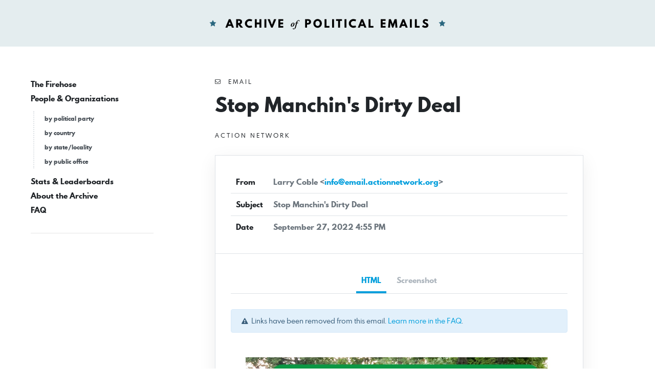

--- FILE ---
content_type: text/html; charset=UTF-8
request_url: https://politicalemails.org/messages/809297
body_size: 2450
content:
<!doctype html>
<html lang="en">
	<head>
		<meta charset="utf-8">
		<meta name="viewport" content="width=device-width, initial-scale=1">

				<script src="https://politicalemails.org/js/app.js?ver=1654977762" defer data-turbolinks-track="reload"></script>

				<link rel="stylesheet" href="https://politicalemails.org/css/app.css?ver=1654977831">
		<link rel="stylesheet" href="https://politicalemails.org/fonts/spartan-mb/stylesheet.css">

		<title>
							Subject: Stop Manchin&#039;s Dirty Deal - Archive of Political Emails
					</title>

		
								<meta property="og:type" content="website">
<meta property="og:url" content="">

	<meta property="og:title" content="Subject: Stop Manchin&#039;s Dirty Deal">


<meta property="og:image" content="https://politicalemails.us-iad-1.linodeobjects.com/public/screenshots/809297/screenshot.jpg">

<meta name="twitter:image" content="https://politicalemails.us-iad-1.linodeobjects.com/public/screenshots/809297/screenshot.jpg">
		
				<link rel="apple-touch-icon" sizes="57x57" href="https://politicalemails.org/img/site-icons/apple-icon-57x57.png">
<link rel="apple-touch-icon" sizes="60x60" href="https://politicalemails.org/img/site-icons/apple-icon-60x60.png">
<link rel="apple-touch-icon" sizes="72x72" href="https://politicalemails.org/img/site-icons/apple-icon-72x72.png">
<link rel="apple-touch-icon" sizes="76x76" href="https://politicalemails.org/img/site-icons/apple-icon-76x76.png">
<link rel="apple-touch-icon" sizes="114x114" href="https://politicalemails.org/img/site-icons/apple-icon-114x114.png">
<link rel="apple-touch-icon" sizes="120x120" href="https://politicalemails.org/img/site-icons/apple-icon-120x120.png">
<link rel="apple-touch-icon" sizes="144x144" href="https://politicalemails.org/img/site-icons/apple-icon-144x144.png">
<link rel="apple-touch-icon" sizes="152x152" href="https://politicalemails.org/img/site-icons/apple-icon-152x152.png">
<link rel="apple-touch-icon" sizes="180x180" href="https://politicalemails.org/img/site-icons/apple-icon-180x180.png">
<link rel="icon" type="image/png" sizes="192x192"  href="https://politicalemails.org/img/site-icons/android-icon-192x192.png">
<link rel="icon" type="image/png" sizes="32x32" href="https://politicalemails.org/img/site-icons/favicon-32x32.png">
<link rel="icon" type="image/png" sizes="96x96" href="https://politicalemails.org/img/site-icons/favicon-96x96.png">
<link rel="icon" type="image/png" sizes="16x16" href="https://politicalemails.org/img/site-icons/favicon-16x16.png">
<link rel="manifest" href="https://politicalemails.org/img/site-icons/manifest.json">
<meta name="msapplication-TileColor" content="#ffffff">
<meta name="msapplication-TileImage" content="https://politicalemails.org/img/site-icons/ms-icon-144x144.png">
<meta name="theme-color" content="#ffffff">
				
							<!-- Global site tag (gtag.js) - Google Analytics -->
<script async src="https://www.googletagmanager.com/gtag/js?id=UA-116155738-9"></script>
<script>
  window.dataLayer = window.dataLayer || [];
  function gtag(){dataLayer.push(arguments);}
  gtag('js', new Date());
  gtag('config', 'UA-116155738-9');

  document.addEventListener('turbolinks:load', event => {
    if (typeof gtag === 'function') {
      gtag('config', 'UA-116155738-9', {
        'page_location': event.data.url
      });
    }
  });
</script>

		
	</head>
	<body>

		<div class="main-header" id="main-header">

			<div class="container-fluid">

				<div class="main-header__inner">

					<h1 class="site-logo">
						<a href="https://politicalemails.org">
							<img src="https://politicalemails.org/img/logo.svg" alt="Archive of Political Emails" id="site-logo" data-turbolinks-permanent>
						</a>
					</h1>

				</div>

			</div>

		</div>

		<div class="main-body">

			<div class="main-body__sidebar">

				<div class="menu-toggle">
					<button id="menu-toggle" class="menu-toggle__button">
						<i class="menu-toggle_icon fa fa-bars"></i>
						<span class="menu-toggle__label">Menu</span>
					</button>
				</div>

				<div class="side-navs-container">

					
						
							<nav class="side-nav side-nav--strong">

								<ul class="side-nav__list">

									
										<li class="side-nav__item">

											<a href="/messages/" class="side-nav__link">
												The Firehose
											</a>

											
										</li>

									
										<li class="side-nav__item">

											<a href="https://politicalemails.org/organizations" class="side-nav__link">
												People &amp; Organizations
											</a>

											
												<ul class="side-nav__sublist">

													
														<li class="side-nav__subitem">

															<a href="https://politicalemails.org/parties" class="side-nav__sublink">
																by political party
															</a>

														</li>

													
														<li class="side-nav__subitem">

															<a href="https://politicalemails.org/countries" class="side-nav__sublink">
																by country
															</a>

														</li>

													
														<li class="side-nav__subitem">

															<a href="https://politicalemails.org/localities" class="side-nav__sublink">
																by state/locality
															</a>

														</li>

													
														<li class="side-nav__subitem">

															<a href="/offices/" class="side-nav__sublink">
																by public office
															</a>

														</li>

													
												</ul>

											
										</li>

									
										<li class="side-nav__item">

											<a href="https://politicalemails.org/stats" class="side-nav__link">
												Stats &amp; Leaderboards
											</a>

											
										</li>

									
										<li class="side-nav__item">

											<a href="https://politicalemails.org/about" class="side-nav__link">
												About the Archive
											</a>

											
										</li>

									
										<li class="side-nav__item">

											<a href="https://politicalemails.org/faq" class="side-nav__link">
												FAQ
											</a>

											
										</li>

									
								</ul>

							</nav>

							<hr>

						
						
					

				</div>


			</div>

			<div class="main-body__content">

				
	<div class="message-show">

		<div class="page-header">

			<div class="overline">
				<i class="fa fa-envelope-o"></i>&nbsp; Email
			</div>

			<h1 class="page-title">
				Stop Manchin&#039;s Dirty Deal
			</h1>

			
				<div class="section section--tight section--no-top">

					<a href="https://politicalemails.org/organizations/193" class="overline">

						<div class="overline__right">
							Action Network
						</div>

					</a>

				</div>

			
		</div>

		<div class="content-box">

			<div class="content-box__header">

				<table class="content-box-meta">

					<tr>
						<td class="content-box-meta__key">
							From
						</td>
						<td class="content-box-meta__value">
							Larry Coble &lt;<a href="/cdn-cgi/l/email-protection#6f060109002f0a020e0603410e0c1b060001010a1b18001d0441001d08"><span class="__cf_email__" data-cfemail="f891969e97b89d95999194d6999b8c919796969d8c8f978a93d6978a9f">[email&#160;protected]</span></a>&gt;
						</td>
					</tr>

					<tr>
						<td class="content-box-meta__key">
							Subject
						</td>
						<td class="content-box-meta__value">
							Stop Manchin&#039;s Dirty Deal
						</td>
					</tr>

					<tr>
						<td class="content-box-meta__key">
							Date
						</td>
						<td class="content-box-meta__value">
							September 27, 2022 4:55 PM
						</td>
					</tr>

					
				</table>

			</div>

			<div class="content-box__body">

				<ul class="standard-tabs nav nav-tabs">

											<li class="standard-tabs__item">
							<a href="#html" class="standard-tabs__link active" role="tab" data-toggle="tab">
								HTML
							</a>
						</li>
					
					
											<li class="standard-tabs__item">
							<a href="#screenshot" class="standard-tabs__link" role="tab" data-toggle="tab">
								Screenshot
							</a>
						</li>
					
				</ul>

				<div class="standard-tab-content tab-content">

					
						<div class="standard-tab-content__pane tab-pane active" id="html" role="tabpanel" aria-labelledby="html-tab">

							<div class="section section--xtight section--no-top">
								<div class="alert alert-sm alert-info">
									<i class="fa fa-exclamation-triangle"></i>&nbsp; Links have been removed from this email. <a href="https://politicalemails.org/faq">Learn more in the FAQ</a>.
								</div>
							</div>

							<iframe sandbox="allow-scripts allow-same-origin" class="message-html" src="/messages/809297/html_body" frameborder="0"></iframe>

						</div>

					
					
											<div class="standard-tab-content__pane tab-pane" id="screenshot" role="tabpanel" aria-labelledby="html-tab">
							<div class="message-screenshot">
								<img class="message-screenshot__img" src="https://politicalemails.us-iad-1.linodeobjects.com/public/screenshots/809297/screenshot.jpg" alt="Screenshot of the email generated on import">
							</div>
						</div>
					
				</div>

			</div>

		</div>

		<div class="section section--tight section--no-bottom">

			<div class="connections-box">

				<h3 class="section-heading">
					Message Analysis
				</h3>

				<ul class="key-val-list">

					<li class="key-val-list__item">
						<strong>Sender:</strong>
													<a href="https://politicalemails.org/organizations/193">Action Network</a>
											</li>

					<li>
						<strong>Political Party:</strong>
													n/a
											</li>

					<li>
						<strong>Country:</strong>
																					<span class="flag-icon flag-icon-us"></span>
														<a href="https://politicalemails.org/countries/1">United States</a>
											</li>

					<li>
						<strong>State/Locality:</strong>
													n/a
											</li>

					<li>
						<strong>Office:</strong>
													n/a
											</li>

					
					
				</ul>

			</div>

		</div>

	</div>


			</div>

		</div>

		<div class="main-footer">

			<div class="container-fluid">

				<div class="main-footer__content">

					The Archive of Political Emails is a project of Defending Democracy Together Institute.  Please email <a href="/cdn-cgi/l/email-protection#78101d0a1a1d0a0c381c1c0c11160b0c110c0d0c1d56170a1f"><span class="__cf_email__" data-cfemail="4f272a3d2d2a3d3b0f2b2b3b26213c3b263b3a3b2a61203d28">[email&#160;protected]</span></a> with any questions.

				</div>

			</div>

		</div>

	<script data-cfasync="false" src="/cdn-cgi/scripts/5c5dd728/cloudflare-static/email-decode.min.js"></script></body>
</html>


--- FILE ---
content_type: text/html; charset=utf-8
request_url: https://politicalemails.org/messages/809297/html_body
body_size: 2008
content:
<html><head><meta http-equiv="content-type" content="text/html; charset=utf-8">


    <meta http-equiv="Content-Type" content="text/html; charset=UTF-8">
    <title></title>

    <style type="text/css">
      #outlook a {padding:0;}
      .ExternalClass {width:100%;}
      .ExternalClass, .ExternalClass p, .ExternalClass span, .ExternalClass font, .ExternalClass td, .ExternalClass div {line-height: 100%;}

      img {outline:none; text-decoration:none; -ms-interpolation-mode: bicubic;}
      a img {border:none;}
      .image_fix {display:block;}

      p {margin: 1em 0;}

      h1, h2, h3, h4, h5, h6 {color: #404040;}

      table td {border-collapse: collapse;}

      @media only screen and (max-device-width: 480px) {
        a[href^="tel"], a[href^="sms"] {
              text-decoration: none;
              color: blue;
              /* pointer-events: none; */
              cursor: default;
            }

        .mobile_link a[href^="tel"], .mobile_link a[href^="sms"] {
              text-decoration: default;
              color: orange;
              pointer-events: auto;
              cursor: default;
            }

      }

      @media only screen and (min-device-width: 768px) and (max-device-width: 1024px) {
        a[href^="tel"], a[href^="sms"] {
              text-decoration: none;
              color: blue;
              /* pointer-events: none; */
              cursor: default;
            }

        .mobile_link a[href^="tel"], .mobile_link a[href^="sms"] {
              text-decoration: default;
              color: orange;
              pointer-events: auto;
              cursor: default;
            }
      }

      @media only screen and (-webkit-min-device-pixel-ratio: 2) {

      }


      @media only screen and (-webkit-device-pixel-ratio:.75){

      }
      @media only screen and (-webkit-device-pixel-ratio:1){

      }
      @media only screen and (-webkit-device-pixel-ratio:1.5){

      }

    </style>

    <!--[if IEMobile 7]>
    <style type="text/css">

    </style>
    <![endif]-->

    <!--[if gte mso 9]>
      <style>

      </style>
    <![endif]-->
  
  </head><body leftmargin="0" marginwidth="0" topmargin="0" marginheight="0" offset="0" style="margin: 0;padding: 0;background-color: #FFFFFF;width: 100% !important; -webkit-text-size-adjust:100%; -ms-text-size-adjust:100%;">
    <span style="font-size: 1px; display: none;">Please call Senator's Durbin and Duckworth and tell them to oppose Senator Manchin's Dirty Deal</span>
    <center>
      <table cellpadding="0" cellspacing="0" border="0" align="center" id="backgroundTable" style="margin: 0;padding: 0;background-color: #FFFFFF;height: 100% !important;width: 100% !important; line-height: 100% !important; border-collapse:collapse; mso-table-lspace:0pt; mso-table-rspace:0pt;" role="presentation">
        <tr>
          <td align="center" valign="top" style="border-collapse: collapse;">
            <table border="0" cellpadding="0" cellspacing="0" align="center" style="border: 0;background-color: #FFFFFF; border-collapse:collapse; mso-table-lspace:0pt; mso-table-rspace:0pt;" role="presentation">
              <tr>
                <td align="center" valign="top" style="border-collapse: collapse;">

<div style="color: #505050;font-family: Verdana, sans-serif;font-size: 14px;line-height: 150%;text-align: left;width:600px;padding-top:3px;">
<p><img src="https://can2-prod.s3.amazonaws.com/uploads/data/000/705/157/original/stop_the_dirty_deal!_(2).jpg" width="1080" style="width: 100%; max-width: 1080px;"><br>
</p>

<p>Senator Manchin just released the <strong>“Energy Independence and Security Act of 2022,</strong>” a bill that would attempt to ram through the Mountain Valley Pipeline and radically weaken safeguards for our communities and environment. The bill was released just days before Majority Leader Chuck Schumer will force a vote on the legislation. This is an unacceptable sacrifice of Appalachian communities and people living near fossil fuel projects. We need your help to stop it!</p>

<p>Please call Senator Dick Durbin and Senator Tammy Duckworth and tell them to oppose Manchin's Dirty Deal!  The bill is supposed to be voted on by September 30th, so we need to move fast.  <strong>Please call today!</strong></p>

<p>Call Senator Durbin: (202) 224.2152</p>

<p>Call Senator Duckworth: (202) 224-2854</p>

<p><strong>Tell your members of Congress this dirty deal is unacceptable!</strong></p>

<p>The bill is the product of a side deal between West Virginia Sen. Joe Manchin and Senate Majority Leader Chuck Schumer — who intends to attach it to a spending bill that needs to pass by September 30 to avoid a government shutdown. This is a reckless move that puts our climate and communities at risk.</p>

<p>The proposals would attempt to mandate completion of the Mountain Valley Pipeline, <strong>in addition to attempting to limit state authority to review new fossil fuel projects under the Clean Water Act. The bill would try to require federal agencies to rush permit reviews, and limit — or even avoid — review under the National Environmental Policy Act.</strong><br>
</p>

<p>Can you call today? We need to place pressure on your senators now!</p>

<p>We will send another update later in the week with more easy options to help stop this dirty deal!</p>

<p>Best regards,</p>

<p>The 350 Chicago Communications Team</p>

<p><br>
</p>

</div>

<div style="margin-top:2em;font-family: Verdana, sans-serif; font-size: 14px;font-weight:bold;line-height:1.9em;">Links: <a href="#" style="text-decoration:none;color:#1F90BC;margin:5px;" title="">Website</a> | <a href="#" style="text-decoration:none;color:#1F90BC;margin:5px;" title="">YouTube</a> | <a href="#" style="text-decoration:none;color:#1F90BC;margin:5px;" title="">Facebook</a> | <a href="#" style="text-decoration:none;color:#1F90BC;margin:5px;" title="">Twitter</a> | <a href="#" style="text-decoration:none;color:#1F90BC;margin:5px;" title="">LinkedIn</a> | <a href="#" style="text-decoration:none;color:#1F90BC;margin:5px;" title="">Instagram</a>
</div>


</td>
              </tr>
              <tr>
                <td align="center" valign="top" style="border-collapse: collapse;">
                  <table border="0" cellpadding="0" cellspacing="0" style="background-color: #FFFFFF;border-top: 2px solid #909090; border-collapse:collapse; mso-table-lspace:0pt; mso-table-rspace:0pt;" role="presentation">
                    <tr>
                      <td valign="top" style="border-collapse: collapse;">
                        <table border="0" cellpadding="10" cellspacing="0" style="border-collapse:collapse; mso-table-lspace:0pt; mso-table-rspace:0pt;" role="presentation">
                          <tr>
                            <td colspan="2" valign="middle" style="border-collapse: collapse;background-color: #FFFFFF;border-top: 0;">
                              

                              <div style="color: #707070;font-family: Arial;font-size: 11px;line-height: 125%;text-align: left;">
                                Sent via <a href="#" style="color: #0096DB;" title="">ActionNetwork.org</a>.
                                
                                  To update your email address, change your name or address, or to stop receiving emails from 350 Chicago, please <a href="#" style="color: #0096DB;font-weight: normal;text-decoration: underline;" title="">click here</a>.
                                
                              </div>
                            </td>
                          </tr>
                        </table>
                      </td>
                    </tr>
                  </table>
                </td>
              </tr>
            </table>
          </td>
        </tr>
      </table>
      <br>
    </center>
<img src="https://url1005.email.actionnetwork.org/ss/o/sKxQ9Tusut-gXiwfMaIEaQ/3pt/qdpleeilSAeFfAuCLt6akw/ho.gif" alt="" width="1" height="1" border="0" style="height:1px !important;width:1px !important;border-width:0 !important;margin-top:0 !important;margin-bottom:0 !important;margin-right:0 !important;margin-left:0 !important;padding-top:0 !important;padding-bottom:0 !important;padding-right:0 !important;padding-left:0 !important;">
</body></html>

--- FILE ---
content_type: text/css
request_url: https://politicalemails.org/css/app.css?ver=1654977831
body_size: 49563
content:
@charset "UTF-8";

/*!
 * Bootstrap v4.3.1 (https://getbootstrap.com/)
 * Copyright 2011-2019 The Bootstrap Authors
 * Copyright 2011-2019 Twitter, Inc.
 * Licensed under MIT (https://github.com/twbs/bootstrap/blob/master/LICENSE)
 */

:root {
  --blue: #007bff;
  --indigo: #6574cd;
  --purple: #9561e2;
  --pink: #f66d9b;
  --red: #e3342f;
  --orange: #f6993f;
  --yellow: #ffed4a;
  --green: #38c172;
  --teal: #4dc0b5;
  --cyan: #6cb2eb;
  --white: #fff;
  --gray: #6c757d;
  --gray-dark: #343a40;
  --primary: #007bff;
  --secondary: #6c757d;
  --success: #38c172;
  --info: #6cb2eb;
  --warning: #ffed4a;
  --danger: #e3342f;
  --light: #f8f9fa;
  --dark: #343a40;
  --breakpoint-xs: 0;
  --breakpoint-sm: 576px;
  --breakpoint-md: 768px;
  --breakpoint-lg: 992px;
  --breakpoint-xl: 1200px;
  --font-family-sans-serif: "spartan-mb", sans-serif;
  --font-family-monospace: SFMono-Regular, Menlo, Monaco, Consolas, "Liberation Mono", "Courier New", monospace;
}

*,
*::before,
*::after {
  box-sizing: border-box;
}

html {
  font-family: sans-serif;
  line-height: 1.15;
  -webkit-text-size-adjust: 100%;
  -webkit-tap-highlight-color: rgba(0, 0, 0, 0);
}

article,
aside,
figcaption,
figure,
footer,
header,
hgroup,
main,
nav,
section {
  display: block;
}

body {
  margin: 0;
  font-family: "spartan-mb", sans-serif;
  font-size: 0.9rem;
  font-weight: 400;
  line-height: 1.6;
  color: #212529;
  text-align: left;
  background-color: white;
}

[tabindex="-1"]:focus {
  outline: 0 !important;
}

hr {
  box-sizing: content-box;
  height: 0;
  overflow: visible;
}

h1,
h2,
h3,
h4,
h5,
h6 {
  margin-top: 0;
  margin-bottom: 0.5rem;
}

p {
  margin-top: 0;
  margin-bottom: 1rem;
}

abbr[title],
abbr[data-original-title] {
  text-decoration: underline;
  -webkit-text-decoration: underline dotted;
          text-decoration: underline dotted;
  cursor: help;
  border-bottom: 0;
  -webkit-text-decoration-skip-ink: none;
          text-decoration-skip-ink: none;
}

address {
  margin-bottom: 1rem;
  font-style: normal;
  line-height: inherit;
}

ol,
ul,
dl {
  margin-top: 0;
  margin-bottom: 1rem;
}

ol ol,
ul ul,
ol ul,
ul ol {
  margin-bottom: 0;
}

dt {
  font-weight: 700;
}

dd {
  margin-bottom: 0.5rem;
  margin-left: 0;
}

blockquote {
  margin: 0 0 1rem;
}

b,
strong {
  font-weight: bolder;
}

small {
  font-size: 80%;
}

sub,
sup {
  position: relative;
  font-size: 75%;
  line-height: 0;
  vertical-align: baseline;
}

sub {
  bottom: -0.25em;
}

sup {
  top: -0.5em;
}

a {
  color: #009edc;
  text-decoration: none;
  background-color: transparent;
}

a:hover {
  color: #006790;
  text-decoration: underline;
}

a:not([href]):not([tabindex]) {
  color: inherit;
  text-decoration: none;
}

a:not([href]):not([tabindex]):hover,
a:not([href]):not([tabindex]):focus {
  color: inherit;
  text-decoration: none;
}

a:not([href]):not([tabindex]):focus {
  outline: 0;
}

pre,
code,
kbd,
samp {
  font-family: SFMono-Regular, Menlo, Monaco, Consolas, "Liberation Mono", "Courier New", monospace;
  font-size: 1em;
}

pre {
  margin-top: 0;
  margin-bottom: 1rem;
  overflow: auto;
}

figure {
  margin: 0 0 1rem;
}

img {
  vertical-align: middle;
  border-style: none;
}

svg {
  overflow: hidden;
  vertical-align: middle;
}

table {
  border-collapse: collapse;
}

caption {
  padding-top: 0.75rem;
  padding-bottom: 0.75rem;
  color: #6c757d;
  text-align: left;
  caption-side: bottom;
}

th {
  text-align: inherit;
}

label {
  display: inline-block;
  margin-bottom: 0.5rem;
}

button {
  border-radius: 0;
}

button:focus {
  outline: 1px dotted;
  outline: 5px auto -webkit-focus-ring-color;
}

input,
button,
select,
optgroup,
textarea {
  margin: 0;
  font-family: inherit;
  font-size: inherit;
  line-height: inherit;
}

button,
input {
  overflow: visible;
}

button,
select {
  text-transform: none;
}

select {
  word-wrap: normal;
}

button,
[type=button],
[type=reset],
[type=submit] {
  -webkit-appearance: button;
}

button:not(:disabled),
[type=button]:not(:disabled),
[type=reset]:not(:disabled),
[type=submit]:not(:disabled) {
  cursor: pointer;
}

button::-moz-focus-inner,
[type=button]::-moz-focus-inner,
[type=reset]::-moz-focus-inner,
[type=submit]::-moz-focus-inner {
  padding: 0;
  border-style: none;
}

input[type=radio],
input[type=checkbox] {
  box-sizing: border-box;
  padding: 0;
}

input[type=date],
input[type=time],
input[type=datetime-local],
input[type=month] {
  -webkit-appearance: listbox;
}

textarea {
  overflow: auto;
  resize: vertical;
}

fieldset {
  min-width: 0;
  padding: 0;
  margin: 0;
  border: 0;
}

legend {
  display: block;
  width: 100%;
  max-width: 100%;
  padding: 0;
  margin-bottom: 0.5rem;
  font-size: 1.5rem;
  line-height: inherit;
  color: inherit;
  white-space: normal;
}

progress {
  vertical-align: baseline;
}

[type=number]::-webkit-inner-spin-button,
[type=number]::-webkit-outer-spin-button {
  height: auto;
}

[type=search] {
  outline-offset: -2px;
  -webkit-appearance: none;
}

[type=search]::-webkit-search-decoration {
  -webkit-appearance: none;
}

::-webkit-file-upload-button {
  font: inherit;
  -webkit-appearance: button;
}

output {
  display: inline-block;
}

summary {
  display: list-item;
  cursor: pointer;
}

template {
  display: none;
}

[hidden] {
  display: none !important;
}

h1,
h2,
h3,
h4,
h5,
h6,
.h1,
.h2,
.h3,
.h4,
.h5,
.h6 {
  margin-bottom: 0.5rem;
  font-weight: 500;
  line-height: 1.2;
}

h1,
.h1 {
  font-size: 2.25rem;
}

h2,
.h2 {
  font-size: 1.8rem;
}

h3,
.h3 {
  font-size: 1.575rem;
}

h4,
.h4 {
  font-size: 1.35rem;
}

h5,
.h5 {
  font-size: 1.125rem;
}

h6,
.h6 {
  font-size: 0.9rem;
}

.lead {
  font-size: 1.125rem;
  font-weight: 300;
}

.display-1 {
  font-size: 6rem;
  font-weight: 300;
  line-height: 1.2;
}

.display-2 {
  font-size: 5.5rem;
  font-weight: 300;
  line-height: 1.2;
}

.display-3 {
  font-size: 4.5rem;
  font-weight: 300;
  line-height: 1.2;
}

.display-4 {
  font-size: 3.5rem;
  font-weight: 300;
  line-height: 1.2;
}

hr {
  margin-top: 1rem;
  margin-bottom: 1rem;
  border: 0;
  border-top: 1px solid rgba(0, 0, 0, 0.1);
}

small,
.small {
  font-size: 80%;
  font-weight: 400;
}

mark,
.mark {
  padding: 0.2em;
  background-color: #fcf8e3;
}

.list-unstyled {
  padding-left: 0;
  list-style: none;
}

.list-inline {
  padding-left: 0;
  list-style: none;
}

.list-inline-item {
  display: inline-block;
}

.list-inline-item:not(:last-child) {
  margin-right: 0.5rem;
}

.initialism {
  font-size: 90%;
  text-transform: uppercase;
}

.blockquote {
  margin-bottom: 1rem;
  font-size: 1.125rem;
}

.blockquote-footer {
  display: block;
  font-size: 80%;
  color: #6c757d;
}

.blockquote-footer::before {
  content: "— ";
}

.img-fluid {
  max-width: 100%;
  height: auto;
}

.img-thumbnail {
  padding: 0.25rem;
  background-color: white;
  border: 1px solid #dee2e6;
  border-radius: 0.25rem;
  max-width: 100%;
  height: auto;
}

.figure {
  display: inline-block;
}

.figure-img {
  margin-bottom: 0.5rem;
  line-height: 1;
}

.figure-caption {
  font-size: 90%;
  color: #6c757d;
}

code {
  font-size: 87.5%;
  color: #f66d9b;
  word-break: break-word;
}

a > code {
  color: inherit;
}

kbd {
  padding: 0.2rem 0.4rem;
  font-size: 87.5%;
  color: #fff;
  background-color: #212529;
  border-radius: 0.2rem;
}

kbd kbd {
  padding: 0;
  font-size: 100%;
  font-weight: 700;
}

pre {
  display: block;
  font-size: 87.5%;
  color: #212529;
}

pre code {
  font-size: inherit;
  color: inherit;
  word-break: normal;
}

.pre-scrollable {
  max-height: 340px;
  overflow-y: scroll;
}

.container {
  width: 100%;
  padding-right: 15px;
  padding-left: 15px;
  margin-right: auto;
  margin-left: auto;
}

@media (min-width: 576px) {
  .container {
    max-width: 540px;
  }
}

@media (min-width: 768px) {
  .container {
    max-width: 720px;
  }
}

@media (min-width: 992px) {
  .container {
    max-width: 960px;
  }
}

@media (min-width: 1200px) {
  .container {
    max-width: 1140px;
  }
}

.container-fluid {
  width: 100%;
  padding-right: 15px;
  padding-left: 15px;
  margin-right: auto;
  margin-left: auto;
}

.row {
  display: flex;
  flex-wrap: wrap;
  margin-right: -15px;
  margin-left: -15px;
}

.no-gutters {
  margin-right: 0;
  margin-left: 0;
}

.no-gutters > .col,
.no-gutters > [class*=col-] {
  padding-right: 0;
  padding-left: 0;
}

.col-xl,
.col-xl-auto,
.col-xl-12,
.col-xl-11,
.col-xl-10,
.col-xl-9,
.col-xl-8,
.col-xl-7,
.col-xl-6,
.col-xl-5,
.col-xl-4,
.col-xl-3,
.col-xl-2,
.col-xl-1,
.col-lg,
.col-lg-auto,
.col-lg-12,
.col-lg-11,
.col-lg-10,
.col-lg-9,
.col-lg-8,
.col-lg-7,
.col-lg-6,
.col-lg-5,
.col-lg-4,
.col-lg-3,
.col-lg-2,
.col-lg-1,
.col-md,
.col-md-auto,
.col-md-12,
.col-md-11,
.col-md-10,
.col-md-9,
.col-md-8,
.col-md-7,
.col-md-6,
.col-md-5,
.col-md-4,
.col-md-3,
.col-md-2,
.col-md-1,
.col-sm,
.col-sm-auto,
.col-sm-12,
.col-sm-11,
.col-sm-10,
.col-sm-9,
.col-sm-8,
.col-sm-7,
.col-sm-6,
.col-sm-5,
.col-sm-4,
.col-sm-3,
.col-sm-2,
.col-sm-1,
.col,
.col-auto,
.col-12,
.col-11,
.col-10,
.col-9,
.col-8,
.col-7,
.col-6,
.col-5,
.col-4,
.col-3,
.col-2,
.col-1 {
  position: relative;
  width: 100%;
  padding-right: 15px;
  padding-left: 15px;
}

.col {
  flex-basis: 0;
  flex-grow: 1;
  max-width: 100%;
}

.col-auto {
  flex: 0 0 auto;
  width: auto;
  max-width: 100%;
}

.col-1 {
  flex: 0 0 8.3333333333%;
  max-width: 8.3333333333%;
}

.col-2 {
  flex: 0 0 16.6666666667%;
  max-width: 16.6666666667%;
}

.col-3 {
  flex: 0 0 25%;
  max-width: 25%;
}

.col-4 {
  flex: 0 0 33.3333333333%;
  max-width: 33.3333333333%;
}

.col-5 {
  flex: 0 0 41.6666666667%;
  max-width: 41.6666666667%;
}

.col-6 {
  flex: 0 0 50%;
  max-width: 50%;
}

.col-7 {
  flex: 0 0 58.3333333333%;
  max-width: 58.3333333333%;
}

.col-8 {
  flex: 0 0 66.6666666667%;
  max-width: 66.6666666667%;
}

.col-9 {
  flex: 0 0 75%;
  max-width: 75%;
}

.col-10 {
  flex: 0 0 83.3333333333%;
  max-width: 83.3333333333%;
}

.col-11 {
  flex: 0 0 91.6666666667%;
  max-width: 91.6666666667%;
}

.col-12 {
  flex: 0 0 100%;
  max-width: 100%;
}

.order-first {
  order: -1;
}

.order-last {
  order: 13;
}

.order-0 {
  order: 0;
}

.order-1 {
  order: 1;
}

.order-2 {
  order: 2;
}

.order-3 {
  order: 3;
}

.order-4 {
  order: 4;
}

.order-5 {
  order: 5;
}

.order-6 {
  order: 6;
}

.order-7 {
  order: 7;
}

.order-8 {
  order: 8;
}

.order-9 {
  order: 9;
}

.order-10 {
  order: 10;
}

.order-11 {
  order: 11;
}

.order-12 {
  order: 12;
}

.offset-1 {
  margin-left: 8.3333333333%;
}

.offset-2 {
  margin-left: 16.6666666667%;
}

.offset-3 {
  margin-left: 25%;
}

.offset-4 {
  margin-left: 33.3333333333%;
}

.offset-5 {
  margin-left: 41.6666666667%;
}

.offset-6 {
  margin-left: 50%;
}

.offset-7 {
  margin-left: 58.3333333333%;
}

.offset-8 {
  margin-left: 66.6666666667%;
}

.offset-9 {
  margin-left: 75%;
}

.offset-10 {
  margin-left: 83.3333333333%;
}

.offset-11 {
  margin-left: 91.6666666667%;
}

@media (min-width: 576px) {
  .col-sm {
    flex-basis: 0;
    flex-grow: 1;
    max-width: 100%;
  }

  .col-sm-auto {
    flex: 0 0 auto;
    width: auto;
    max-width: 100%;
  }

  .col-sm-1 {
    flex: 0 0 8.3333333333%;
    max-width: 8.3333333333%;
  }

  .col-sm-2 {
    flex: 0 0 16.6666666667%;
    max-width: 16.6666666667%;
  }

  .col-sm-3 {
    flex: 0 0 25%;
    max-width: 25%;
  }

  .col-sm-4 {
    flex: 0 0 33.3333333333%;
    max-width: 33.3333333333%;
  }

  .col-sm-5 {
    flex: 0 0 41.6666666667%;
    max-width: 41.6666666667%;
  }

  .col-sm-6 {
    flex: 0 0 50%;
    max-width: 50%;
  }

  .col-sm-7 {
    flex: 0 0 58.3333333333%;
    max-width: 58.3333333333%;
  }

  .col-sm-8 {
    flex: 0 0 66.6666666667%;
    max-width: 66.6666666667%;
  }

  .col-sm-9 {
    flex: 0 0 75%;
    max-width: 75%;
  }

  .col-sm-10 {
    flex: 0 0 83.3333333333%;
    max-width: 83.3333333333%;
  }

  .col-sm-11 {
    flex: 0 0 91.6666666667%;
    max-width: 91.6666666667%;
  }

  .col-sm-12 {
    flex: 0 0 100%;
    max-width: 100%;
  }

  .order-sm-first {
    order: -1;
  }

  .order-sm-last {
    order: 13;
  }

  .order-sm-0 {
    order: 0;
  }

  .order-sm-1 {
    order: 1;
  }

  .order-sm-2 {
    order: 2;
  }

  .order-sm-3 {
    order: 3;
  }

  .order-sm-4 {
    order: 4;
  }

  .order-sm-5 {
    order: 5;
  }

  .order-sm-6 {
    order: 6;
  }

  .order-sm-7 {
    order: 7;
  }

  .order-sm-8 {
    order: 8;
  }

  .order-sm-9 {
    order: 9;
  }

  .order-sm-10 {
    order: 10;
  }

  .order-sm-11 {
    order: 11;
  }

  .order-sm-12 {
    order: 12;
  }

  .offset-sm-0 {
    margin-left: 0;
  }

  .offset-sm-1 {
    margin-left: 8.3333333333%;
  }

  .offset-sm-2 {
    margin-left: 16.6666666667%;
  }

  .offset-sm-3 {
    margin-left: 25%;
  }

  .offset-sm-4 {
    margin-left: 33.3333333333%;
  }

  .offset-sm-5 {
    margin-left: 41.6666666667%;
  }

  .offset-sm-6 {
    margin-left: 50%;
  }

  .offset-sm-7 {
    margin-left: 58.3333333333%;
  }

  .offset-sm-8 {
    margin-left: 66.6666666667%;
  }

  .offset-sm-9 {
    margin-left: 75%;
  }

  .offset-sm-10 {
    margin-left: 83.3333333333%;
  }

  .offset-sm-11 {
    margin-left: 91.6666666667%;
  }
}

@media (min-width: 768px) {
  .col-md {
    flex-basis: 0;
    flex-grow: 1;
    max-width: 100%;
  }

  .col-md-auto {
    flex: 0 0 auto;
    width: auto;
    max-width: 100%;
  }

  .col-md-1 {
    flex: 0 0 8.3333333333%;
    max-width: 8.3333333333%;
  }

  .col-md-2 {
    flex: 0 0 16.6666666667%;
    max-width: 16.6666666667%;
  }

  .col-md-3 {
    flex: 0 0 25%;
    max-width: 25%;
  }

  .col-md-4 {
    flex: 0 0 33.3333333333%;
    max-width: 33.3333333333%;
  }

  .col-md-5 {
    flex: 0 0 41.6666666667%;
    max-width: 41.6666666667%;
  }

  .col-md-6 {
    flex: 0 0 50%;
    max-width: 50%;
  }

  .col-md-7 {
    flex: 0 0 58.3333333333%;
    max-width: 58.3333333333%;
  }

  .col-md-8 {
    flex: 0 0 66.6666666667%;
    max-width: 66.6666666667%;
  }

  .col-md-9 {
    flex: 0 0 75%;
    max-width: 75%;
  }

  .col-md-10 {
    flex: 0 0 83.3333333333%;
    max-width: 83.3333333333%;
  }

  .col-md-11 {
    flex: 0 0 91.6666666667%;
    max-width: 91.6666666667%;
  }

  .col-md-12 {
    flex: 0 0 100%;
    max-width: 100%;
  }

  .order-md-first {
    order: -1;
  }

  .order-md-last {
    order: 13;
  }

  .order-md-0 {
    order: 0;
  }

  .order-md-1 {
    order: 1;
  }

  .order-md-2 {
    order: 2;
  }

  .order-md-3 {
    order: 3;
  }

  .order-md-4 {
    order: 4;
  }

  .order-md-5 {
    order: 5;
  }

  .order-md-6 {
    order: 6;
  }

  .order-md-7 {
    order: 7;
  }

  .order-md-8 {
    order: 8;
  }

  .order-md-9 {
    order: 9;
  }

  .order-md-10 {
    order: 10;
  }

  .order-md-11 {
    order: 11;
  }

  .order-md-12 {
    order: 12;
  }

  .offset-md-0 {
    margin-left: 0;
  }

  .offset-md-1 {
    margin-left: 8.3333333333%;
  }

  .offset-md-2 {
    margin-left: 16.6666666667%;
  }

  .offset-md-3 {
    margin-left: 25%;
  }

  .offset-md-4 {
    margin-left: 33.3333333333%;
  }

  .offset-md-5 {
    margin-left: 41.6666666667%;
  }

  .offset-md-6 {
    margin-left: 50%;
  }

  .offset-md-7 {
    margin-left: 58.3333333333%;
  }

  .offset-md-8 {
    margin-left: 66.6666666667%;
  }

  .offset-md-9 {
    margin-left: 75%;
  }

  .offset-md-10 {
    margin-left: 83.3333333333%;
  }

  .offset-md-11 {
    margin-left: 91.6666666667%;
  }
}

@media (min-width: 992px) {
  .col-lg {
    flex-basis: 0;
    flex-grow: 1;
    max-width: 100%;
  }

  .col-lg-auto {
    flex: 0 0 auto;
    width: auto;
    max-width: 100%;
  }

  .col-lg-1 {
    flex: 0 0 8.3333333333%;
    max-width: 8.3333333333%;
  }

  .col-lg-2 {
    flex: 0 0 16.6666666667%;
    max-width: 16.6666666667%;
  }

  .col-lg-3 {
    flex: 0 0 25%;
    max-width: 25%;
  }

  .col-lg-4 {
    flex: 0 0 33.3333333333%;
    max-width: 33.3333333333%;
  }

  .col-lg-5 {
    flex: 0 0 41.6666666667%;
    max-width: 41.6666666667%;
  }

  .col-lg-6 {
    flex: 0 0 50%;
    max-width: 50%;
  }

  .col-lg-7 {
    flex: 0 0 58.3333333333%;
    max-width: 58.3333333333%;
  }

  .col-lg-8 {
    flex: 0 0 66.6666666667%;
    max-width: 66.6666666667%;
  }

  .col-lg-9 {
    flex: 0 0 75%;
    max-width: 75%;
  }

  .col-lg-10 {
    flex: 0 0 83.3333333333%;
    max-width: 83.3333333333%;
  }

  .col-lg-11 {
    flex: 0 0 91.6666666667%;
    max-width: 91.6666666667%;
  }

  .col-lg-12 {
    flex: 0 0 100%;
    max-width: 100%;
  }

  .order-lg-first {
    order: -1;
  }

  .order-lg-last {
    order: 13;
  }

  .order-lg-0 {
    order: 0;
  }

  .order-lg-1 {
    order: 1;
  }

  .order-lg-2 {
    order: 2;
  }

  .order-lg-3 {
    order: 3;
  }

  .order-lg-4 {
    order: 4;
  }

  .order-lg-5 {
    order: 5;
  }

  .order-lg-6 {
    order: 6;
  }

  .order-lg-7 {
    order: 7;
  }

  .order-lg-8 {
    order: 8;
  }

  .order-lg-9 {
    order: 9;
  }

  .order-lg-10 {
    order: 10;
  }

  .order-lg-11 {
    order: 11;
  }

  .order-lg-12 {
    order: 12;
  }

  .offset-lg-0 {
    margin-left: 0;
  }

  .offset-lg-1 {
    margin-left: 8.3333333333%;
  }

  .offset-lg-2 {
    margin-left: 16.6666666667%;
  }

  .offset-lg-3 {
    margin-left: 25%;
  }

  .offset-lg-4 {
    margin-left: 33.3333333333%;
  }

  .offset-lg-5 {
    margin-left: 41.6666666667%;
  }

  .offset-lg-6 {
    margin-left: 50%;
  }

  .offset-lg-7 {
    margin-left: 58.3333333333%;
  }

  .offset-lg-8 {
    margin-left: 66.6666666667%;
  }

  .offset-lg-9 {
    margin-left: 75%;
  }

  .offset-lg-10 {
    margin-left: 83.3333333333%;
  }

  .offset-lg-11 {
    margin-left: 91.6666666667%;
  }
}

@media (min-width: 1200px) {
  .col-xl {
    flex-basis: 0;
    flex-grow: 1;
    max-width: 100%;
  }

  .col-xl-auto {
    flex: 0 0 auto;
    width: auto;
    max-width: 100%;
  }

  .col-xl-1 {
    flex: 0 0 8.3333333333%;
    max-width: 8.3333333333%;
  }

  .col-xl-2 {
    flex: 0 0 16.6666666667%;
    max-width: 16.6666666667%;
  }

  .col-xl-3 {
    flex: 0 0 25%;
    max-width: 25%;
  }

  .col-xl-4 {
    flex: 0 0 33.3333333333%;
    max-width: 33.3333333333%;
  }

  .col-xl-5 {
    flex: 0 0 41.6666666667%;
    max-width: 41.6666666667%;
  }

  .col-xl-6 {
    flex: 0 0 50%;
    max-width: 50%;
  }

  .col-xl-7 {
    flex: 0 0 58.3333333333%;
    max-width: 58.3333333333%;
  }

  .col-xl-8 {
    flex: 0 0 66.6666666667%;
    max-width: 66.6666666667%;
  }

  .col-xl-9 {
    flex: 0 0 75%;
    max-width: 75%;
  }

  .col-xl-10 {
    flex: 0 0 83.3333333333%;
    max-width: 83.3333333333%;
  }

  .col-xl-11 {
    flex: 0 0 91.6666666667%;
    max-width: 91.6666666667%;
  }

  .col-xl-12 {
    flex: 0 0 100%;
    max-width: 100%;
  }

  .order-xl-first {
    order: -1;
  }

  .order-xl-last {
    order: 13;
  }

  .order-xl-0 {
    order: 0;
  }

  .order-xl-1 {
    order: 1;
  }

  .order-xl-2 {
    order: 2;
  }

  .order-xl-3 {
    order: 3;
  }

  .order-xl-4 {
    order: 4;
  }

  .order-xl-5 {
    order: 5;
  }

  .order-xl-6 {
    order: 6;
  }

  .order-xl-7 {
    order: 7;
  }

  .order-xl-8 {
    order: 8;
  }

  .order-xl-9 {
    order: 9;
  }

  .order-xl-10 {
    order: 10;
  }

  .order-xl-11 {
    order: 11;
  }

  .order-xl-12 {
    order: 12;
  }

  .offset-xl-0 {
    margin-left: 0;
  }

  .offset-xl-1 {
    margin-left: 8.3333333333%;
  }

  .offset-xl-2 {
    margin-left: 16.6666666667%;
  }

  .offset-xl-3 {
    margin-left: 25%;
  }

  .offset-xl-4 {
    margin-left: 33.3333333333%;
  }

  .offset-xl-5 {
    margin-left: 41.6666666667%;
  }

  .offset-xl-6 {
    margin-left: 50%;
  }

  .offset-xl-7 {
    margin-left: 58.3333333333%;
  }

  .offset-xl-8 {
    margin-left: 66.6666666667%;
  }

  .offset-xl-9 {
    margin-left: 75%;
  }

  .offset-xl-10 {
    margin-left: 83.3333333333%;
  }

  .offset-xl-11 {
    margin-left: 91.6666666667%;
  }
}

.table {
  width: 100%;
  margin-bottom: 1rem;
  color: #212529;
}

.table th,
.table td {
  padding: 0.75rem;
  vertical-align: top;
  border-top: 1px solid #dee2e6;
}

.table thead th {
  vertical-align: bottom;
  border-bottom: 2px solid #dee2e6;
}

.table tbody + tbody {
  border-top: 2px solid #dee2e6;
}

.table-sm th,
.table-sm td {
  padding: 0.3rem;
}

.table-bordered {
  border: 1px solid #dee2e6;
}

.table-bordered th,
.table-bordered td {
  border: 1px solid #dee2e6;
}

.table-bordered thead th,
.table-bordered thead td {
  border-bottom-width: 2px;
}

.table-borderless th,
.table-borderless td,
.table-borderless thead th,
.table-borderless tbody + tbody {
  border: 0;
}

.table-striped tbody tr:nth-of-type(odd) {
  background-color: rgba(0, 0, 0, 0.05);
}

.table-hover tbody tr:hover {
  color: #212529;
  background-color: rgba(0, 0, 0, 0.075);
}

.table-primary,
.table-primary > th,
.table-primary > td {
  background-color: #b8daff;
}

.table-primary th,
.table-primary td,
.table-primary thead th,
.table-primary tbody + tbody {
  border-color: #7abaff;
}

.table-hover .table-primary:hover {
  background-color: #9fcdff;
}

.table-hover .table-primary:hover > td,
.table-hover .table-primary:hover > th {
  background-color: #9fcdff;
}

.table-secondary,
.table-secondary > th,
.table-secondary > td {
  background-color: #d6d8db;
}

.table-secondary th,
.table-secondary td,
.table-secondary thead th,
.table-secondary tbody + tbody {
  border-color: #b3b7bb;
}

.table-hover .table-secondary:hover {
  background-color: #c8cbcf;
}

.table-hover .table-secondary:hover > td,
.table-hover .table-secondary:hover > th {
  background-color: #c8cbcf;
}

.table-success,
.table-success > th,
.table-success > td {
  background-color: #c7eed8;
}

.table-success th,
.table-success td,
.table-success thead th,
.table-success tbody + tbody {
  border-color: #98dfb6;
}

.table-hover .table-success:hover {
  background-color: #b3e8ca;
}

.table-hover .table-success:hover > td,
.table-hover .table-success:hover > th {
  background-color: #b3e8ca;
}

.table-info,
.table-info > th,
.table-info > td {
  background-color: #d6e9f9;
}

.table-info th,
.table-info td,
.table-info thead th,
.table-info tbody + tbody {
  border-color: #b3d7f5;
}

.table-hover .table-info:hover {
  background-color: #c0ddf6;
}

.table-hover .table-info:hover > td,
.table-hover .table-info:hover > th {
  background-color: #c0ddf6;
}

.table-warning,
.table-warning > th,
.table-warning > td {
  background-color: #fffacc;
}

.table-warning th,
.table-warning td,
.table-warning thead th,
.table-warning tbody + tbody {
  border-color: #fff6a1;
}

.table-hover .table-warning:hover {
  background-color: #fff8b3;
}

.table-hover .table-warning:hover > td,
.table-hover .table-warning:hover > th {
  background-color: #fff8b3;
}

.table-danger,
.table-danger > th,
.table-danger > td {
  background-color: #f7c6c5;
}

.table-danger th,
.table-danger td,
.table-danger thead th,
.table-danger tbody + tbody {
  border-color: #f09593;
}

.table-hover .table-danger:hover {
  background-color: #f4b0af;
}

.table-hover .table-danger:hover > td,
.table-hover .table-danger:hover > th {
  background-color: #f4b0af;
}

.table-light,
.table-light > th,
.table-light > td {
  background-color: #fdfdfe;
}

.table-light th,
.table-light td,
.table-light thead th,
.table-light tbody + tbody {
  border-color: #fbfcfc;
}

.table-hover .table-light:hover {
  background-color: #ececf6;
}

.table-hover .table-light:hover > td,
.table-hover .table-light:hover > th {
  background-color: #ececf6;
}

.table-dark,
.table-dark > th,
.table-dark > td {
  background-color: #c6c8ca;
}

.table-dark th,
.table-dark td,
.table-dark thead th,
.table-dark tbody + tbody {
  border-color: #95999c;
}

.table-hover .table-dark:hover {
  background-color: #b9bbbe;
}

.table-hover .table-dark:hover > td,
.table-hover .table-dark:hover > th {
  background-color: #b9bbbe;
}

.table-active,
.table-active > th,
.table-active > td {
  background-color: rgba(0, 0, 0, 0.075);
}

.table-hover .table-active:hover {
  background-color: rgba(0, 0, 0, 0.075);
}

.table-hover .table-active:hover > td,
.table-hover .table-active:hover > th {
  background-color: rgba(0, 0, 0, 0.075);
}

.table .thead-dark th {
  color: #fff;
  background-color: #343a40;
  border-color: #454d55;
}

.table .thead-light th {
  color: #495057;
  background-color: #e9ecef;
  border-color: #dee2e6;
}

.table-dark {
  color: #fff;
  background-color: #343a40;
}

.table-dark th,
.table-dark td,
.table-dark thead th {
  border-color: #454d55;
}

.table-dark.table-bordered {
  border: 0;
}

.table-dark.table-striped tbody tr:nth-of-type(odd) {
  background-color: rgba(255, 255, 255, 0.05);
}

.table-dark.table-hover tbody tr:hover {
  color: #fff;
  background-color: rgba(255, 255, 255, 0.075);
}

@media (max-width: 575.98px) {
  .table-responsive-sm {
    display: block;
    width: 100%;
    overflow-x: auto;
    -webkit-overflow-scrolling: touch;
  }

  .table-responsive-sm > .table-bordered {
    border: 0;
  }
}

@media (max-width: 767.98px) {
  .table-responsive-md {
    display: block;
    width: 100%;
    overflow-x: auto;
    -webkit-overflow-scrolling: touch;
  }

  .table-responsive-md > .table-bordered {
    border: 0;
  }
}

@media (max-width: 991.98px) {
  .table-responsive-lg {
    display: block;
    width: 100%;
    overflow-x: auto;
    -webkit-overflow-scrolling: touch;
  }

  .table-responsive-lg > .table-bordered {
    border: 0;
  }
}

@media (max-width: 1199.98px) {
  .table-responsive-xl {
    display: block;
    width: 100%;
    overflow-x: auto;
    -webkit-overflow-scrolling: touch;
  }

  .table-responsive-xl > .table-bordered {
    border: 0;
  }
}

.table-responsive {
  display: block;
  width: 100%;
  overflow-x: auto;
  -webkit-overflow-scrolling: touch;
}

.table-responsive > .table-bordered {
  border: 0;
}

.form-control {
  display: block;
  width: 100%;
  height: calc(1.6em + 0.75rem + 2px);
  padding: 0.375rem 0.75rem;
  font-size: 0.9rem;
  font-weight: 400;
  line-height: 1.6;
  color: #495057;
  background-color: #fff;
  background-clip: padding-box;
  border: 1px solid #ced4da;
  border-radius: 0.25rem;
  transition: border-color 0.15s ease-in-out, box-shadow 0.15s ease-in-out;
}

@media (prefers-reduced-motion: reduce) {
  .form-control {
    transition: none;
  }
}

.form-control::-ms-expand {
  background-color: transparent;
  border: 0;
}

.form-control:focus {
  color: #495057;
  background-color: #fff;
  border-color: #80bdff;
  outline: 0;
  box-shadow: 0 0 0 0.2rem rgba(0, 123, 255, 0.25);
}

.form-control::-moz-placeholder {
  color: #6c757d;
  opacity: 1;
}

.form-control:-ms-input-placeholder {
  color: #6c757d;
  opacity: 1;
}

.form-control::placeholder {
  color: #6c757d;
  opacity: 1;
}

.form-control:disabled,
.form-control[readonly] {
  background-color: #e9ecef;
  opacity: 1;
}

select.form-control:focus::-ms-value {
  color: #495057;
  background-color: #fff;
}

.form-control-file,
.form-control-range {
  display: block;
  width: 100%;
}

.col-form-label {
  padding-top: calc(0.375rem + 1px);
  padding-bottom: calc(0.375rem + 1px);
  margin-bottom: 0;
  font-size: inherit;
  line-height: 1.6;
}

.col-form-label-lg {
  padding-top: calc(0.5rem + 1px);
  padding-bottom: calc(0.5rem + 1px);
  font-size: 1.125rem;
  line-height: 1.5;
}

.col-form-label-sm {
  padding-top: calc(0.25rem + 1px);
  padding-bottom: calc(0.25rem + 1px);
  font-size: 0.7875rem;
  line-height: 1.5;
}

.form-control-plaintext {
  display: block;
  width: 100%;
  padding-top: 0.375rem;
  padding-bottom: 0.375rem;
  margin-bottom: 0;
  line-height: 1.6;
  color: #212529;
  background-color: transparent;
  border: solid transparent;
  border-width: 1px 0;
}

.form-control-plaintext.form-control-sm,
.form-control-plaintext.form-control-lg {
  padding-right: 0;
  padding-left: 0;
}

.form-control-sm {
  height: calc(1.5em + 0.5rem + 2px);
  padding: 0.25rem 0.5rem;
  font-size: 0.7875rem;
  line-height: 1.5;
  border-radius: 0.2rem;
}

.form-control-lg {
  height: calc(1.5em + 1rem + 2px);
  padding: 0.5rem 1rem;
  font-size: 1.125rem;
  line-height: 1.5;
  border-radius: 0.3rem;
}

select.form-control[size],
select.form-control[multiple] {
  height: auto;
}

textarea.form-control {
  height: auto;
}

.form-group {
  margin-bottom: 1rem;
}

.form-text {
  display: block;
  margin-top: 0.25rem;
}

.form-row {
  display: flex;
  flex-wrap: wrap;
  margin-right: -5px;
  margin-left: -5px;
}

.form-row > .col,
.form-row > [class*=col-] {
  padding-right: 5px;
  padding-left: 5px;
}

.form-check {
  position: relative;
  display: block;
  padding-left: 1.25rem;
}

.form-check-input {
  position: absolute;
  margin-top: 0.3rem;
  margin-left: -1.25rem;
}

.form-check-input:disabled ~ .form-check-label {
  color: #6c757d;
}

.form-check-label {
  margin-bottom: 0;
}

.form-check-inline {
  display: inline-flex;
  align-items: center;
  padding-left: 0;
  margin-right: 0.75rem;
}

.form-check-inline .form-check-input {
  position: static;
  margin-top: 0;
  margin-right: 0.3125rem;
  margin-left: 0;
}

.valid-feedback {
  display: none;
  width: 100%;
  margin-top: 0.25rem;
  font-size: 80%;
  color: #38c172;
}

.valid-tooltip {
  position: absolute;
  top: 100%;
  z-index: 5;
  display: none;
  max-width: 100%;
  padding: 0.25rem 0.5rem;
  margin-top: 0.1rem;
  font-size: 0.7875rem;
  line-height: 1.6;
  color: #fff;
  background-color: rgba(56, 193, 114, 0.9);
  border-radius: 0.25rem;
}

.was-validated .form-control:valid,
.form-control.is-valid {
  border-color: #38c172;
  padding-right: calc(1.6em + 0.75rem);
  background-image: url("data:image/svg+xml,%3csvg xmlns='http://www.w3.org/2000/svg' viewBox='0 0 8 8'%3e%3cpath fill='%2338c172' d='M2.3 6.73L.6 4.53c-.4-1.04.46-1.4 1.1-.8l1.1 1.4 3.4-3.8c.6-.63 1.6-.27 1.2.7l-4 4.6c-.43.5-.8.4-1.1.1z'/%3e%3c/svg%3e");
  background-repeat: no-repeat;
  background-position: center right calc(0.4em + 0.1875rem);
  background-size: calc(0.8em + 0.375rem) calc(0.8em + 0.375rem);
}

.was-validated .form-control:valid:focus,
.form-control.is-valid:focus {
  border-color: #38c172;
  box-shadow: 0 0 0 0.2rem rgba(56, 193, 114, 0.25);
}

.was-validated .form-control:valid ~ .valid-feedback,
.was-validated .form-control:valid ~ .valid-tooltip,
.form-control.is-valid ~ .valid-feedback,
.form-control.is-valid ~ .valid-tooltip {
  display: block;
}

.was-validated textarea.form-control:valid,
textarea.form-control.is-valid {
  padding-right: calc(1.6em + 0.75rem);
  background-position: top calc(0.4em + 0.1875rem) right calc(0.4em + 0.1875rem);
}

.was-validated .custom-select:valid,
.custom-select.is-valid {
  border-color: #38c172;
  padding-right: calc((1em + 0.75rem) * 3 / 4 + 1.75rem);
  background: url("data:image/svg+xml,%3csvg xmlns='http://www.w3.org/2000/svg' viewBox='0 0 4 5'%3e%3cpath fill='%23343a40' d='M2 0L0 2h4zm0 5L0 3h4z'/%3e%3c/svg%3e") no-repeat right 0.75rem center/8px 10px, url("data:image/svg+xml,%3csvg xmlns='http://www.w3.org/2000/svg' viewBox='0 0 8 8'%3e%3cpath fill='%2338c172' d='M2.3 6.73L.6 4.53c-.4-1.04.46-1.4 1.1-.8l1.1 1.4 3.4-3.8c.6-.63 1.6-.27 1.2.7l-4 4.6c-.43.5-.8.4-1.1.1z'/%3e%3c/svg%3e") #fff no-repeat center right 1.75rem/calc(0.8em + 0.375rem) calc(0.8em + 0.375rem);
}

.was-validated .custom-select:valid:focus,
.custom-select.is-valid:focus {
  border-color: #38c172;
  box-shadow: 0 0 0 0.2rem rgba(56, 193, 114, 0.25);
}

.was-validated .custom-select:valid ~ .valid-feedback,
.was-validated .custom-select:valid ~ .valid-tooltip,
.custom-select.is-valid ~ .valid-feedback,
.custom-select.is-valid ~ .valid-tooltip {
  display: block;
}

.was-validated .form-control-file:valid ~ .valid-feedback,
.was-validated .form-control-file:valid ~ .valid-tooltip,
.form-control-file.is-valid ~ .valid-feedback,
.form-control-file.is-valid ~ .valid-tooltip {
  display: block;
}

.was-validated .form-check-input:valid ~ .form-check-label,
.form-check-input.is-valid ~ .form-check-label {
  color: #38c172;
}

.was-validated .form-check-input:valid ~ .valid-feedback,
.was-validated .form-check-input:valid ~ .valid-tooltip,
.form-check-input.is-valid ~ .valid-feedback,
.form-check-input.is-valid ~ .valid-tooltip {
  display: block;
}

.was-validated .custom-control-input:valid ~ .custom-control-label,
.custom-control-input.is-valid ~ .custom-control-label {
  color: #38c172;
}

.was-validated .custom-control-input:valid ~ .custom-control-label::before,
.custom-control-input.is-valid ~ .custom-control-label::before {
  border-color: #38c172;
}

.was-validated .custom-control-input:valid ~ .valid-feedback,
.was-validated .custom-control-input:valid ~ .valid-tooltip,
.custom-control-input.is-valid ~ .valid-feedback,
.custom-control-input.is-valid ~ .valid-tooltip {
  display: block;
}

.was-validated .custom-control-input:valid:checked ~ .custom-control-label::before,
.custom-control-input.is-valid:checked ~ .custom-control-label::before {
  border-color: #5cd08d;
  background-color: #5cd08d;
}

.was-validated .custom-control-input:valid:focus ~ .custom-control-label::before,
.custom-control-input.is-valid:focus ~ .custom-control-label::before {
  box-shadow: 0 0 0 0.2rem rgba(56, 193, 114, 0.25);
}

.was-validated .custom-control-input:valid:focus:not(:checked) ~ .custom-control-label::before,
.custom-control-input.is-valid:focus:not(:checked) ~ .custom-control-label::before {
  border-color: #38c172;
}

.was-validated .custom-file-input:valid ~ .custom-file-label,
.custom-file-input.is-valid ~ .custom-file-label {
  border-color: #38c172;
}

.was-validated .custom-file-input:valid ~ .valid-feedback,
.was-validated .custom-file-input:valid ~ .valid-tooltip,
.custom-file-input.is-valid ~ .valid-feedback,
.custom-file-input.is-valid ~ .valid-tooltip {
  display: block;
}

.was-validated .custom-file-input:valid:focus ~ .custom-file-label,
.custom-file-input.is-valid:focus ~ .custom-file-label {
  border-color: #38c172;
  box-shadow: 0 0 0 0.2rem rgba(56, 193, 114, 0.25);
}

.invalid-feedback {
  display: none;
  width: 100%;
  margin-top: 0.25rem;
  font-size: 80%;
  color: #e3342f;
}

.invalid-tooltip {
  position: absolute;
  top: 100%;
  z-index: 5;
  display: none;
  max-width: 100%;
  padding: 0.25rem 0.5rem;
  margin-top: 0.1rem;
  font-size: 0.7875rem;
  line-height: 1.6;
  color: #fff;
  background-color: rgba(227, 52, 47, 0.9);
  border-radius: 0.25rem;
}

.was-validated .form-control:invalid,
.form-control.is-invalid {
  border-color: #e3342f;
  padding-right: calc(1.6em + 0.75rem);
  background-image: url("data:image/svg+xml,%3csvg xmlns='http://www.w3.org/2000/svg' fill='%23e3342f' viewBox='-2 -2 7 7'%3e%3cpath stroke='%23e3342f' d='M0 0l3 3m0-3L0 3'/%3e%3ccircle r='.5'/%3e%3ccircle cx='3' r='.5'/%3e%3ccircle cy='3' r='.5'/%3e%3ccircle cx='3' cy='3' r='.5'/%3e%3c/svg%3E");
  background-repeat: no-repeat;
  background-position: center right calc(0.4em + 0.1875rem);
  background-size: calc(0.8em + 0.375rem) calc(0.8em + 0.375rem);
}

.was-validated .form-control:invalid:focus,
.form-control.is-invalid:focus {
  border-color: #e3342f;
  box-shadow: 0 0 0 0.2rem rgba(227, 52, 47, 0.25);
}

.was-validated .form-control:invalid ~ .invalid-feedback,
.was-validated .form-control:invalid ~ .invalid-tooltip,
.form-control.is-invalid ~ .invalid-feedback,
.form-control.is-invalid ~ .invalid-tooltip {
  display: block;
}

.was-validated textarea.form-control:invalid,
textarea.form-control.is-invalid {
  padding-right: calc(1.6em + 0.75rem);
  background-position: top calc(0.4em + 0.1875rem) right calc(0.4em + 0.1875rem);
}

.was-validated .custom-select:invalid,
.custom-select.is-invalid {
  border-color: #e3342f;
  padding-right: calc((1em + 0.75rem) * 3 / 4 + 1.75rem);
  background: url("data:image/svg+xml,%3csvg xmlns='http://www.w3.org/2000/svg' viewBox='0 0 4 5'%3e%3cpath fill='%23343a40' d='M2 0L0 2h4zm0 5L0 3h4z'/%3e%3c/svg%3e") no-repeat right 0.75rem center/8px 10px, url("data:image/svg+xml,%3csvg xmlns='http://www.w3.org/2000/svg' fill='%23e3342f' viewBox='-2 -2 7 7'%3e%3cpath stroke='%23e3342f' d='M0 0l3 3m0-3L0 3'/%3e%3ccircle r='.5'/%3e%3ccircle cx='3' r='.5'/%3e%3ccircle cy='3' r='.5'/%3e%3ccircle cx='3' cy='3' r='.5'/%3e%3c/svg%3E") #fff no-repeat center right 1.75rem/calc(0.8em + 0.375rem) calc(0.8em + 0.375rem);
}

.was-validated .custom-select:invalid:focus,
.custom-select.is-invalid:focus {
  border-color: #e3342f;
  box-shadow: 0 0 0 0.2rem rgba(227, 52, 47, 0.25);
}

.was-validated .custom-select:invalid ~ .invalid-feedback,
.was-validated .custom-select:invalid ~ .invalid-tooltip,
.custom-select.is-invalid ~ .invalid-feedback,
.custom-select.is-invalid ~ .invalid-tooltip {
  display: block;
}

.was-validated .form-control-file:invalid ~ .invalid-feedback,
.was-validated .form-control-file:invalid ~ .invalid-tooltip,
.form-control-file.is-invalid ~ .invalid-feedback,
.form-control-file.is-invalid ~ .invalid-tooltip {
  display: block;
}

.was-validated .form-check-input:invalid ~ .form-check-label,
.form-check-input.is-invalid ~ .form-check-label {
  color: #e3342f;
}

.was-validated .form-check-input:invalid ~ .invalid-feedback,
.was-validated .form-check-input:invalid ~ .invalid-tooltip,
.form-check-input.is-invalid ~ .invalid-feedback,
.form-check-input.is-invalid ~ .invalid-tooltip {
  display: block;
}

.was-validated .custom-control-input:invalid ~ .custom-control-label,
.custom-control-input.is-invalid ~ .custom-control-label {
  color: #e3342f;
}

.was-validated .custom-control-input:invalid ~ .custom-control-label::before,
.custom-control-input.is-invalid ~ .custom-control-label::before {
  border-color: #e3342f;
}

.was-validated .custom-control-input:invalid ~ .invalid-feedback,
.was-validated .custom-control-input:invalid ~ .invalid-tooltip,
.custom-control-input.is-invalid ~ .invalid-feedback,
.custom-control-input.is-invalid ~ .invalid-tooltip {
  display: block;
}

.was-validated .custom-control-input:invalid:checked ~ .custom-control-label::before,
.custom-control-input.is-invalid:checked ~ .custom-control-label::before {
  border-color: #e9605c;
  background-color: #e9605c;
}

.was-validated .custom-control-input:invalid:focus ~ .custom-control-label::before,
.custom-control-input.is-invalid:focus ~ .custom-control-label::before {
  box-shadow: 0 0 0 0.2rem rgba(227, 52, 47, 0.25);
}

.was-validated .custom-control-input:invalid:focus:not(:checked) ~ .custom-control-label::before,
.custom-control-input.is-invalid:focus:not(:checked) ~ .custom-control-label::before {
  border-color: #e3342f;
}

.was-validated .custom-file-input:invalid ~ .custom-file-label,
.custom-file-input.is-invalid ~ .custom-file-label {
  border-color: #e3342f;
}

.was-validated .custom-file-input:invalid ~ .invalid-feedback,
.was-validated .custom-file-input:invalid ~ .invalid-tooltip,
.custom-file-input.is-invalid ~ .invalid-feedback,
.custom-file-input.is-invalid ~ .invalid-tooltip {
  display: block;
}

.was-validated .custom-file-input:invalid:focus ~ .custom-file-label,
.custom-file-input.is-invalid:focus ~ .custom-file-label {
  border-color: #e3342f;
  box-shadow: 0 0 0 0.2rem rgba(227, 52, 47, 0.25);
}

.form-inline {
  display: flex;
  flex-flow: row wrap;
  align-items: center;
}

.form-inline .form-check {
  width: 100%;
}

@media (min-width: 576px) {
  .form-inline label {
    display: flex;
    align-items: center;
    justify-content: center;
    margin-bottom: 0;
  }

  .form-inline .form-group {
    display: flex;
    flex: 0 0 auto;
    flex-flow: row wrap;
    align-items: center;
    margin-bottom: 0;
  }

  .form-inline .form-control {
    display: inline-block;
    width: auto;
    vertical-align: middle;
  }

  .form-inline .form-control-plaintext {
    display: inline-block;
  }

  .form-inline .input-group,
  .form-inline .custom-select {
    width: auto;
  }

  .form-inline .form-check {
    display: flex;
    align-items: center;
    justify-content: center;
    width: auto;
    padding-left: 0;
  }

  .form-inline .form-check-input {
    position: relative;
    flex-shrink: 0;
    margin-top: 0;
    margin-right: 0.25rem;
    margin-left: 0;
  }

  .form-inline .custom-control {
    align-items: center;
    justify-content: center;
  }

  .form-inline .custom-control-label {
    margin-bottom: 0;
  }
}

.btn {
  display: inline-block;
  font-weight: 400;
  color: #212529;
  text-align: center;
  vertical-align: middle;
  -webkit-user-select: none;
     -moz-user-select: none;
      -ms-user-select: none;
          user-select: none;
  background-color: transparent;
  border: 1px solid transparent;
  padding: 0.375rem 0.75rem;
  font-size: 0.9rem;
  line-height: 1.6;
  border-radius: 0.25rem;
  transition: color 0.15s ease-in-out, background-color 0.15s ease-in-out, border-color 0.15s ease-in-out, box-shadow 0.15s ease-in-out;
}

@media (prefers-reduced-motion: reduce) {
  .btn {
    transition: none;
  }
}

.btn:hover {
  color: #212529;
  text-decoration: none;
}

.btn:focus,
.btn.focus {
  outline: 0;
  box-shadow: 0 0 0 0.2rem rgba(0, 123, 255, 0.25);
}

.btn.disabled,
.btn:disabled {
  opacity: 0.65;
}

a.btn.disabled,
fieldset:disabled a.btn {
  pointer-events: none;
}

.btn-primary {
  color: #fff;
  background-color: #007bff;
  border-color: #007bff;
}

.btn-primary:hover {
  color: #fff;
  background-color: #0069d9;
  border-color: #0062cc;
}

.btn-primary:focus,
.btn-primary.focus {
  box-shadow: 0 0 0 0.2rem rgba(38, 143, 255, 0.5);
}

.btn-primary.disabled,
.btn-primary:disabled {
  color: #fff;
  background-color: #007bff;
  border-color: #007bff;
}

.btn-primary:not(:disabled):not(.disabled):active,
.btn-primary:not(:disabled):not(.disabled).active,
.show > .btn-primary.dropdown-toggle {
  color: #fff;
  background-color: #0062cc;
  border-color: #005cbf;
}

.btn-primary:not(:disabled):not(.disabled):active:focus,
.btn-primary:not(:disabled):not(.disabled).active:focus,
.show > .btn-primary.dropdown-toggle:focus {
  box-shadow: 0 0 0 0.2rem rgba(38, 143, 255, 0.5);
}

.btn-secondary {
  color: #fff;
  background-color: #6c757d;
  border-color: #6c757d;
}

.btn-secondary:hover {
  color: #fff;
  background-color: #5a6268;
  border-color: #545b62;
}

.btn-secondary:focus,
.btn-secondary.focus {
  box-shadow: 0 0 0 0.2rem rgba(130, 138, 145, 0.5);
}

.btn-secondary.disabled,
.btn-secondary:disabled {
  color: #fff;
  background-color: #6c757d;
  border-color: #6c757d;
}

.btn-secondary:not(:disabled):not(.disabled):active,
.btn-secondary:not(:disabled):not(.disabled).active,
.show > .btn-secondary.dropdown-toggle {
  color: #fff;
  background-color: #545b62;
  border-color: #4e555b;
}

.btn-secondary:not(:disabled):not(.disabled):active:focus,
.btn-secondary:not(:disabled):not(.disabled).active:focus,
.show > .btn-secondary.dropdown-toggle:focus {
  box-shadow: 0 0 0 0.2rem rgba(130, 138, 145, 0.5);
}

.btn-success {
  color: #fff;
  background-color: #38c172;
  border-color: #38c172;
}

.btn-success:hover {
  color: #fff;
  background-color: #2fa360;
  border-color: #2d995b;
}

.btn-success:focus,
.btn-success.focus {
  box-shadow: 0 0 0 0.2rem rgba(86, 202, 135, 0.5);
}

.btn-success.disabled,
.btn-success:disabled {
  color: #fff;
  background-color: #38c172;
  border-color: #38c172;
}

.btn-success:not(:disabled):not(.disabled):active,
.btn-success:not(:disabled):not(.disabled).active,
.show > .btn-success.dropdown-toggle {
  color: #fff;
  background-color: #2d995b;
  border-color: #2a9055;
}

.btn-success:not(:disabled):not(.disabled):active:focus,
.btn-success:not(:disabled):not(.disabled).active:focus,
.show > .btn-success.dropdown-toggle:focus {
  box-shadow: 0 0 0 0.2rem rgba(86, 202, 135, 0.5);
}

.btn-info {
  color: #212529;
  background-color: #6cb2eb;
  border-color: #6cb2eb;
}

.btn-info:hover {
  color: #fff;
  background-color: #4aa0e6;
  border-color: #3f9ae5;
}

.btn-info:focus,
.btn-info.focus {
  box-shadow: 0 0 0 0.2rem rgba(97, 157, 206, 0.5);
}

.btn-info.disabled,
.btn-info:disabled {
  color: #212529;
  background-color: #6cb2eb;
  border-color: #6cb2eb;
}

.btn-info:not(:disabled):not(.disabled):active,
.btn-info:not(:disabled):not(.disabled).active,
.show > .btn-info.dropdown-toggle {
  color: #fff;
  background-color: #3f9ae5;
  border-color: #3495e3;
}

.btn-info:not(:disabled):not(.disabled):active:focus,
.btn-info:not(:disabled):not(.disabled).active:focus,
.show > .btn-info.dropdown-toggle:focus {
  box-shadow: 0 0 0 0.2rem rgba(97, 157, 206, 0.5);
}

.btn-warning {
  color: #212529;
  background-color: #ffed4a;
  border-color: #ffed4a;
}

.btn-warning:hover {
  color: #212529;
  background-color: #ffe924;
  border-color: #ffe817;
}

.btn-warning:focus,
.btn-warning.focus {
  box-shadow: 0 0 0 0.2rem rgba(222, 207, 69, 0.5);
}

.btn-warning.disabled,
.btn-warning:disabled {
  color: #212529;
  background-color: #ffed4a;
  border-color: #ffed4a;
}

.btn-warning:not(:disabled):not(.disabled):active,
.btn-warning:not(:disabled):not(.disabled).active,
.show > .btn-warning.dropdown-toggle {
  color: #212529;
  background-color: #ffe817;
  border-color: #ffe70a;
}

.btn-warning:not(:disabled):not(.disabled):active:focus,
.btn-warning:not(:disabled):not(.disabled).active:focus,
.show > .btn-warning.dropdown-toggle:focus {
  box-shadow: 0 0 0 0.2rem rgba(222, 207, 69, 0.5);
}

.btn-danger {
  color: #fff;
  background-color: #e3342f;
  border-color: #e3342f;
}

.btn-danger:hover {
  color: #fff;
  background-color: #d0211c;
  border-color: #c51f1a;
}

.btn-danger:focus,
.btn-danger.focus {
  box-shadow: 0 0 0 0.2rem rgba(231, 82, 78, 0.5);
}

.btn-danger.disabled,
.btn-danger:disabled {
  color: #fff;
  background-color: #e3342f;
  border-color: #e3342f;
}

.btn-danger:not(:disabled):not(.disabled):active,
.btn-danger:not(:disabled):not(.disabled).active,
.show > .btn-danger.dropdown-toggle {
  color: #fff;
  background-color: #c51f1a;
  border-color: #b91d19;
}

.btn-danger:not(:disabled):not(.disabled):active:focus,
.btn-danger:not(:disabled):not(.disabled).active:focus,
.show > .btn-danger.dropdown-toggle:focus {
  box-shadow: 0 0 0 0.2rem rgba(231, 82, 78, 0.5);
}

.btn-light {
  color: #212529;
  background-color: #f8f9fa;
  border-color: #f8f9fa;
}

.btn-light:hover {
  color: #212529;
  background-color: #e2e6ea;
  border-color: #dae0e5;
}

.btn-light:focus,
.btn-light.focus {
  box-shadow: 0 0 0 0.2rem rgba(216, 217, 219, 0.5);
}

.btn-light.disabled,
.btn-light:disabled {
  color: #212529;
  background-color: #f8f9fa;
  border-color: #f8f9fa;
}

.btn-light:not(:disabled):not(.disabled):active,
.btn-light:not(:disabled):not(.disabled).active,
.show > .btn-light.dropdown-toggle {
  color: #212529;
  background-color: #dae0e5;
  border-color: #d3d9df;
}

.btn-light:not(:disabled):not(.disabled):active:focus,
.btn-light:not(:disabled):not(.disabled).active:focus,
.show > .btn-light.dropdown-toggle:focus {
  box-shadow: 0 0 0 0.2rem rgba(216, 217, 219, 0.5);
}

.btn-dark {
  color: #fff;
  background-color: #343a40;
  border-color: #343a40;
}

.btn-dark:hover {
  color: #fff;
  background-color: #23272b;
  border-color: #1d2124;
}

.btn-dark:focus,
.btn-dark.focus {
  box-shadow: 0 0 0 0.2rem rgba(82, 88, 93, 0.5);
}

.btn-dark.disabled,
.btn-dark:disabled {
  color: #fff;
  background-color: #343a40;
  border-color: #343a40;
}

.btn-dark:not(:disabled):not(.disabled):active,
.btn-dark:not(:disabled):not(.disabled).active,
.show > .btn-dark.dropdown-toggle {
  color: #fff;
  background-color: #1d2124;
  border-color: #171a1d;
}

.btn-dark:not(:disabled):not(.disabled):active:focus,
.btn-dark:not(:disabled):not(.disabled).active:focus,
.show > .btn-dark.dropdown-toggle:focus {
  box-shadow: 0 0 0 0.2rem rgba(82, 88, 93, 0.5);
}

.btn-outline-primary {
  color: #007bff;
  border-color: #007bff;
}

.btn-outline-primary:hover {
  color: #fff;
  background-color: #007bff;
  border-color: #007bff;
}

.btn-outline-primary:focus,
.btn-outline-primary.focus {
  box-shadow: 0 0 0 0.2rem rgba(0, 123, 255, 0.5);
}

.btn-outline-primary.disabled,
.btn-outline-primary:disabled {
  color: #007bff;
  background-color: transparent;
}

.btn-outline-primary:not(:disabled):not(.disabled):active,
.btn-outline-primary:not(:disabled):not(.disabled).active,
.show > .btn-outline-primary.dropdown-toggle {
  color: #fff;
  background-color: #007bff;
  border-color: #007bff;
}

.btn-outline-primary:not(:disabled):not(.disabled):active:focus,
.btn-outline-primary:not(:disabled):not(.disabled).active:focus,
.show > .btn-outline-primary.dropdown-toggle:focus {
  box-shadow: 0 0 0 0.2rem rgba(0, 123, 255, 0.5);
}

.btn-outline-secondary {
  color: #6c757d;
  border-color: #6c757d;
}

.btn-outline-secondary:hover {
  color: #fff;
  background-color: #6c757d;
  border-color: #6c757d;
}

.btn-outline-secondary:focus,
.btn-outline-secondary.focus {
  box-shadow: 0 0 0 0.2rem rgba(108, 117, 125, 0.5);
}

.btn-outline-secondary.disabled,
.btn-outline-secondary:disabled {
  color: #6c757d;
  background-color: transparent;
}

.btn-outline-secondary:not(:disabled):not(.disabled):active,
.btn-outline-secondary:not(:disabled):not(.disabled).active,
.show > .btn-outline-secondary.dropdown-toggle {
  color: #fff;
  background-color: #6c757d;
  border-color: #6c757d;
}

.btn-outline-secondary:not(:disabled):not(.disabled):active:focus,
.btn-outline-secondary:not(:disabled):not(.disabled).active:focus,
.show > .btn-outline-secondary.dropdown-toggle:focus {
  box-shadow: 0 0 0 0.2rem rgba(108, 117, 125, 0.5);
}

.btn-outline-success {
  color: #38c172;
  border-color: #38c172;
}

.btn-outline-success:hover {
  color: #fff;
  background-color: #38c172;
  border-color: #38c172;
}

.btn-outline-success:focus,
.btn-outline-success.focus {
  box-shadow: 0 0 0 0.2rem rgba(56, 193, 114, 0.5);
}

.btn-outline-success.disabled,
.btn-outline-success:disabled {
  color: #38c172;
  background-color: transparent;
}

.btn-outline-success:not(:disabled):not(.disabled):active,
.btn-outline-success:not(:disabled):not(.disabled).active,
.show > .btn-outline-success.dropdown-toggle {
  color: #fff;
  background-color: #38c172;
  border-color: #38c172;
}

.btn-outline-success:not(:disabled):not(.disabled):active:focus,
.btn-outline-success:not(:disabled):not(.disabled).active:focus,
.show > .btn-outline-success.dropdown-toggle:focus {
  box-shadow: 0 0 0 0.2rem rgba(56, 193, 114, 0.5);
}

.btn-outline-info {
  color: #6cb2eb;
  border-color: #6cb2eb;
}

.btn-outline-info:hover {
  color: #212529;
  background-color: #6cb2eb;
  border-color: #6cb2eb;
}

.btn-outline-info:focus,
.btn-outline-info.focus {
  box-shadow: 0 0 0 0.2rem rgba(108, 178, 235, 0.5);
}

.btn-outline-info.disabled,
.btn-outline-info:disabled {
  color: #6cb2eb;
  background-color: transparent;
}

.btn-outline-info:not(:disabled):not(.disabled):active,
.btn-outline-info:not(:disabled):not(.disabled).active,
.show > .btn-outline-info.dropdown-toggle {
  color: #212529;
  background-color: #6cb2eb;
  border-color: #6cb2eb;
}

.btn-outline-info:not(:disabled):not(.disabled):active:focus,
.btn-outline-info:not(:disabled):not(.disabled).active:focus,
.show > .btn-outline-info.dropdown-toggle:focus {
  box-shadow: 0 0 0 0.2rem rgba(108, 178, 235, 0.5);
}

.btn-outline-warning {
  color: #ffed4a;
  border-color: #ffed4a;
}

.btn-outline-warning:hover {
  color: #212529;
  background-color: #ffed4a;
  border-color: #ffed4a;
}

.btn-outline-warning:focus,
.btn-outline-warning.focus {
  box-shadow: 0 0 0 0.2rem rgba(255, 237, 74, 0.5);
}

.btn-outline-warning.disabled,
.btn-outline-warning:disabled {
  color: #ffed4a;
  background-color: transparent;
}

.btn-outline-warning:not(:disabled):not(.disabled):active,
.btn-outline-warning:not(:disabled):not(.disabled).active,
.show > .btn-outline-warning.dropdown-toggle {
  color: #212529;
  background-color: #ffed4a;
  border-color: #ffed4a;
}

.btn-outline-warning:not(:disabled):not(.disabled):active:focus,
.btn-outline-warning:not(:disabled):not(.disabled).active:focus,
.show > .btn-outline-warning.dropdown-toggle:focus {
  box-shadow: 0 0 0 0.2rem rgba(255, 237, 74, 0.5);
}

.btn-outline-danger {
  color: #e3342f;
  border-color: #e3342f;
}

.btn-outline-danger:hover {
  color: #fff;
  background-color: #e3342f;
  border-color: #e3342f;
}

.btn-outline-danger:focus,
.btn-outline-danger.focus {
  box-shadow: 0 0 0 0.2rem rgba(227, 52, 47, 0.5);
}

.btn-outline-danger.disabled,
.btn-outline-danger:disabled {
  color: #e3342f;
  background-color: transparent;
}

.btn-outline-danger:not(:disabled):not(.disabled):active,
.btn-outline-danger:not(:disabled):not(.disabled).active,
.show > .btn-outline-danger.dropdown-toggle {
  color: #fff;
  background-color: #e3342f;
  border-color: #e3342f;
}

.btn-outline-danger:not(:disabled):not(.disabled):active:focus,
.btn-outline-danger:not(:disabled):not(.disabled).active:focus,
.show > .btn-outline-danger.dropdown-toggle:focus {
  box-shadow: 0 0 0 0.2rem rgba(227, 52, 47, 0.5);
}

.btn-outline-light {
  color: #f8f9fa;
  border-color: #f8f9fa;
}

.btn-outline-light:hover {
  color: #212529;
  background-color: #f8f9fa;
  border-color: #f8f9fa;
}

.btn-outline-light:focus,
.btn-outline-light.focus {
  box-shadow: 0 0 0 0.2rem rgba(248, 249, 250, 0.5);
}

.btn-outline-light.disabled,
.btn-outline-light:disabled {
  color: #f8f9fa;
  background-color: transparent;
}

.btn-outline-light:not(:disabled):not(.disabled):active,
.btn-outline-light:not(:disabled):not(.disabled).active,
.show > .btn-outline-light.dropdown-toggle {
  color: #212529;
  background-color: #f8f9fa;
  border-color: #f8f9fa;
}

.btn-outline-light:not(:disabled):not(.disabled):active:focus,
.btn-outline-light:not(:disabled):not(.disabled).active:focus,
.show > .btn-outline-light.dropdown-toggle:focus {
  box-shadow: 0 0 0 0.2rem rgba(248, 249, 250, 0.5);
}

.btn-outline-dark {
  color: #343a40;
  border-color: #343a40;
}

.btn-outline-dark:hover {
  color: #fff;
  background-color: #343a40;
  border-color: #343a40;
}

.btn-outline-dark:focus,
.btn-outline-dark.focus {
  box-shadow: 0 0 0 0.2rem rgba(52, 58, 64, 0.5);
}

.btn-outline-dark.disabled,
.btn-outline-dark:disabled {
  color: #343a40;
  background-color: transparent;
}

.btn-outline-dark:not(:disabled):not(.disabled):active,
.btn-outline-dark:not(:disabled):not(.disabled).active,
.show > .btn-outline-dark.dropdown-toggle {
  color: #fff;
  background-color: #343a40;
  border-color: #343a40;
}

.btn-outline-dark:not(:disabled):not(.disabled):active:focus,
.btn-outline-dark:not(:disabled):not(.disabled).active:focus,
.show > .btn-outline-dark.dropdown-toggle:focus {
  box-shadow: 0 0 0 0.2rem rgba(52, 58, 64, 0.5);
}

.btn-link {
  font-weight: 400;
  color: #009edc;
  text-decoration: none;
}

.btn-link:hover {
  color: #006790;
  text-decoration: underline;
}

.btn-link:focus,
.btn-link.focus {
  text-decoration: underline;
  box-shadow: none;
}

.btn-link:disabled,
.btn-link.disabled {
  color: #6c757d;
  pointer-events: none;
}

.btn-lg,
.btn-group-lg > .btn {
  padding: 0.5rem 1rem;
  font-size: 1.125rem;
  line-height: 1.5;
  border-radius: 0.3rem;
}

.btn-sm,
.btn-group-sm > .btn {
  padding: 0.25rem 0.5rem;
  font-size: 0.7875rem;
  line-height: 1.5;
  border-radius: 0.2rem;
}

.btn-block {
  display: block;
  width: 100%;
}

.btn-block + .btn-block {
  margin-top: 0.5rem;
}

input[type=submit].btn-block,
input[type=reset].btn-block,
input[type=button].btn-block {
  width: 100%;
}

.fade {
  transition: opacity 0.15s linear;
}

@media (prefers-reduced-motion: reduce) {
  .fade {
    transition: none;
  }
}

.fade:not(.show) {
  opacity: 0;
}

.collapse:not(.show) {
  display: none;
}

.collapsing {
  position: relative;
  height: 0;
  overflow: hidden;
  transition: height 0.35s ease;
}

@media (prefers-reduced-motion: reduce) {
  .collapsing {
    transition: none;
  }
}

.dropup,
.dropright,
.dropdown,
.dropleft {
  position: relative;
}

.dropdown-toggle {
  white-space: nowrap;
}

.dropdown-toggle::after {
  display: inline-block;
  margin-left: 0.255em;
  vertical-align: 0.255em;
  content: "";
  border-top: 0.3em solid;
  border-right: 0.3em solid transparent;
  border-bottom: 0;
  border-left: 0.3em solid transparent;
}

.dropdown-toggle:empty::after {
  margin-left: 0;
}

.dropdown-menu {
  position: absolute;
  top: 100%;
  left: 0;
  z-index: 1000;
  display: none;
  float: left;
  min-width: 10rem;
  padding: 0.5rem 0;
  margin: 0.125rem 0 0;
  font-size: 0.9rem;
  color: #212529;
  text-align: left;
  list-style: none;
  background-color: #fff;
  background-clip: padding-box;
  border: 1px solid rgba(0, 0, 0, 0.15);
  border-radius: 0.25rem;
}

.dropdown-menu-left {
  right: auto;
  left: 0;
}

.dropdown-menu-right {
  right: 0;
  left: auto;
}

@media (min-width: 576px) {
  .dropdown-menu-sm-left {
    right: auto;
    left: 0;
  }

  .dropdown-menu-sm-right {
    right: 0;
    left: auto;
  }
}

@media (min-width: 768px) {
  .dropdown-menu-md-left {
    right: auto;
    left: 0;
  }

  .dropdown-menu-md-right {
    right: 0;
    left: auto;
  }
}

@media (min-width: 992px) {
  .dropdown-menu-lg-left {
    right: auto;
    left: 0;
  }

  .dropdown-menu-lg-right {
    right: 0;
    left: auto;
  }
}

@media (min-width: 1200px) {
  .dropdown-menu-xl-left {
    right: auto;
    left: 0;
  }

  .dropdown-menu-xl-right {
    right: 0;
    left: auto;
  }
}

.dropup .dropdown-menu {
  top: auto;
  bottom: 100%;
  margin-top: 0;
  margin-bottom: 0.125rem;
}

.dropup .dropdown-toggle::after {
  display: inline-block;
  margin-left: 0.255em;
  vertical-align: 0.255em;
  content: "";
  border-top: 0;
  border-right: 0.3em solid transparent;
  border-bottom: 0.3em solid;
  border-left: 0.3em solid transparent;
}

.dropup .dropdown-toggle:empty::after {
  margin-left: 0;
}

.dropright .dropdown-menu {
  top: 0;
  right: auto;
  left: 100%;
  margin-top: 0;
  margin-left: 0.125rem;
}

.dropright .dropdown-toggle::after {
  display: inline-block;
  margin-left: 0.255em;
  vertical-align: 0.255em;
  content: "";
  border-top: 0.3em solid transparent;
  border-right: 0;
  border-bottom: 0.3em solid transparent;
  border-left: 0.3em solid;
}

.dropright .dropdown-toggle:empty::after {
  margin-left: 0;
}

.dropright .dropdown-toggle::after {
  vertical-align: 0;
}

.dropleft .dropdown-menu {
  top: 0;
  right: 100%;
  left: auto;
  margin-top: 0;
  margin-right: 0.125rem;
}

.dropleft .dropdown-toggle::after {
  display: inline-block;
  margin-left: 0.255em;
  vertical-align: 0.255em;
  content: "";
}

.dropleft .dropdown-toggle::after {
  display: none;
}

.dropleft .dropdown-toggle::before {
  display: inline-block;
  margin-right: 0.255em;
  vertical-align: 0.255em;
  content: "";
  border-top: 0.3em solid transparent;
  border-right: 0.3em solid;
  border-bottom: 0.3em solid transparent;
}

.dropleft .dropdown-toggle:empty::after {
  margin-left: 0;
}

.dropleft .dropdown-toggle::before {
  vertical-align: 0;
}

.dropdown-menu[x-placement^=top],
.dropdown-menu[x-placement^=right],
.dropdown-menu[x-placement^=bottom],
.dropdown-menu[x-placement^=left] {
  right: auto;
  bottom: auto;
}

.dropdown-divider {
  height: 0;
  margin: 0.5rem 0;
  overflow: hidden;
  border-top: 1px solid #e9ecef;
}

.dropdown-item {
  display: block;
  width: 100%;
  padding: 0.25rem 1.5rem;
  clear: both;
  font-weight: 400;
  color: #212529;
  text-align: inherit;
  white-space: nowrap;
  background-color: transparent;
  border: 0;
}

.dropdown-item:hover,
.dropdown-item:focus {
  color: #16181b;
  text-decoration: none;
  background-color: #f8f9fa;
}

.dropdown-item.active,
.dropdown-item:active {
  color: #fff;
  text-decoration: none;
  background-color: #007bff;
}

.dropdown-item.disabled,
.dropdown-item:disabled {
  color: #6c757d;
  pointer-events: none;
  background-color: transparent;
}

.dropdown-menu.show {
  display: block;
}

.dropdown-header {
  display: block;
  padding: 0.5rem 1.5rem;
  margin-bottom: 0;
  font-size: 0.7875rem;
  color: #6c757d;
  white-space: nowrap;
}

.dropdown-item-text {
  display: block;
  padding: 0.25rem 1.5rem;
  color: #212529;
}

.btn-group,
.btn-group-vertical {
  position: relative;
  display: inline-flex;
  vertical-align: middle;
}

.btn-group > .btn,
.btn-group-vertical > .btn {
  position: relative;
  flex: 1 1 auto;
}

.btn-group > .btn:hover,
.btn-group-vertical > .btn:hover {
  z-index: 1;
}

.btn-group > .btn:focus,
.btn-group > .btn:active,
.btn-group > .btn.active,
.btn-group-vertical > .btn:focus,
.btn-group-vertical > .btn:active,
.btn-group-vertical > .btn.active {
  z-index: 1;
}

.btn-toolbar {
  display: flex;
  flex-wrap: wrap;
  justify-content: flex-start;
}

.btn-toolbar .input-group {
  width: auto;
}

.btn-group > .btn:not(:first-child),
.btn-group > .btn-group:not(:first-child) {
  margin-left: -1px;
}

.btn-group > .btn:not(:last-child):not(.dropdown-toggle),
.btn-group > .btn-group:not(:last-child) > .btn {
  border-top-right-radius: 0;
  border-bottom-right-radius: 0;
}

.btn-group > .btn:not(:first-child),
.btn-group > .btn-group:not(:first-child) > .btn {
  border-top-left-radius: 0;
  border-bottom-left-radius: 0;
}

.dropdown-toggle-split {
  padding-right: 0.5625rem;
  padding-left: 0.5625rem;
}

.dropdown-toggle-split::after,
.dropup .dropdown-toggle-split::after,
.dropright .dropdown-toggle-split::after {
  margin-left: 0;
}

.dropleft .dropdown-toggle-split::before {
  margin-right: 0;
}

.btn-sm + .dropdown-toggle-split,
.btn-group-sm > .btn + .dropdown-toggle-split {
  padding-right: 0.375rem;
  padding-left: 0.375rem;
}

.btn-lg + .dropdown-toggle-split,
.btn-group-lg > .btn + .dropdown-toggle-split {
  padding-right: 0.75rem;
  padding-left: 0.75rem;
}

.btn-group-vertical {
  flex-direction: column;
  align-items: flex-start;
  justify-content: center;
}

.btn-group-vertical > .btn,
.btn-group-vertical > .btn-group {
  width: 100%;
}

.btn-group-vertical > .btn:not(:first-child),
.btn-group-vertical > .btn-group:not(:first-child) {
  margin-top: -1px;
}

.btn-group-vertical > .btn:not(:last-child):not(.dropdown-toggle),
.btn-group-vertical > .btn-group:not(:last-child) > .btn {
  border-bottom-right-radius: 0;
  border-bottom-left-radius: 0;
}

.btn-group-vertical > .btn:not(:first-child),
.btn-group-vertical > .btn-group:not(:first-child) > .btn {
  border-top-left-radius: 0;
  border-top-right-radius: 0;
}

.btn-group-toggle > .btn,
.btn-group-toggle > .btn-group > .btn {
  margin-bottom: 0;
}

.btn-group-toggle > .btn input[type=radio],
.btn-group-toggle > .btn input[type=checkbox],
.btn-group-toggle > .btn-group > .btn input[type=radio],
.btn-group-toggle > .btn-group > .btn input[type=checkbox] {
  position: absolute;
  clip: rect(0, 0, 0, 0);
  pointer-events: none;
}

.input-group {
  position: relative;
  display: flex;
  flex-wrap: wrap;
  align-items: stretch;
  width: 100%;
}

.input-group > .form-control,
.input-group > .form-control-plaintext,
.input-group > .custom-select,
.input-group > .custom-file {
  position: relative;
  flex: 1 1 auto;
  width: 1%;
  margin-bottom: 0;
}

.input-group > .form-control + .form-control,
.input-group > .form-control + .custom-select,
.input-group > .form-control + .custom-file,
.input-group > .form-control-plaintext + .form-control,
.input-group > .form-control-plaintext + .custom-select,
.input-group > .form-control-plaintext + .custom-file,
.input-group > .custom-select + .form-control,
.input-group > .custom-select + .custom-select,
.input-group > .custom-select + .custom-file,
.input-group > .custom-file + .form-control,
.input-group > .custom-file + .custom-select,
.input-group > .custom-file + .custom-file {
  margin-left: -1px;
}

.input-group > .form-control:focus,
.input-group > .custom-select:focus,
.input-group > .custom-file .custom-file-input:focus ~ .custom-file-label {
  z-index: 3;
}

.input-group > .custom-file .custom-file-input:focus {
  z-index: 4;
}

.input-group > .form-control:not(:last-child),
.input-group > .custom-select:not(:last-child) {
  border-top-right-radius: 0;
  border-bottom-right-radius: 0;
}

.input-group > .form-control:not(:first-child),
.input-group > .custom-select:not(:first-child) {
  border-top-left-radius: 0;
  border-bottom-left-radius: 0;
}

.input-group > .custom-file {
  display: flex;
  align-items: center;
}

.input-group > .custom-file:not(:last-child) .custom-file-label,
.input-group > .custom-file:not(:last-child) .custom-file-label::after {
  border-top-right-radius: 0;
  border-bottom-right-radius: 0;
}

.input-group > .custom-file:not(:first-child) .custom-file-label {
  border-top-left-radius: 0;
  border-bottom-left-radius: 0;
}

.input-group-prepend,
.input-group-append {
  display: flex;
}

.input-group-prepend .btn,
.input-group-append .btn {
  position: relative;
  z-index: 2;
}

.input-group-prepend .btn:focus,
.input-group-append .btn:focus {
  z-index: 3;
}

.input-group-prepend .btn + .btn,
.input-group-prepend .btn + .input-group-text,
.input-group-prepend .input-group-text + .input-group-text,
.input-group-prepend .input-group-text + .btn,
.input-group-append .btn + .btn,
.input-group-append .btn + .input-group-text,
.input-group-append .input-group-text + .input-group-text,
.input-group-append .input-group-text + .btn {
  margin-left: -1px;
}

.input-group-prepend {
  margin-right: -1px;
}

.input-group-append {
  margin-left: -1px;
}

.input-group-text {
  display: flex;
  align-items: center;
  padding: 0.375rem 0.75rem;
  margin-bottom: 0;
  font-size: 0.9rem;
  font-weight: 400;
  line-height: 1.6;
  color: #495057;
  text-align: center;
  white-space: nowrap;
  background-color: #e9ecef;
  border: 1px solid #ced4da;
  border-radius: 0.25rem;
}

.input-group-text input[type=radio],
.input-group-text input[type=checkbox] {
  margin-top: 0;
}

.input-group-lg > .form-control:not(textarea),
.input-group-lg > .custom-select {
  height: calc(1.5em + 1rem + 2px);
}

.input-group-lg > .form-control,
.input-group-lg > .custom-select,
.input-group-lg > .input-group-prepend > .input-group-text,
.input-group-lg > .input-group-append > .input-group-text,
.input-group-lg > .input-group-prepend > .btn,
.input-group-lg > .input-group-append > .btn {
  padding: 0.5rem 1rem;
  font-size: 1.125rem;
  line-height: 1.5;
  border-radius: 0.3rem;
}

.input-group-sm > .form-control:not(textarea),
.input-group-sm > .custom-select {
  height: calc(1.5em + 0.5rem + 2px);
}

.input-group-sm > .form-control,
.input-group-sm > .custom-select,
.input-group-sm > .input-group-prepend > .input-group-text,
.input-group-sm > .input-group-append > .input-group-text,
.input-group-sm > .input-group-prepend > .btn,
.input-group-sm > .input-group-append > .btn {
  padding: 0.25rem 0.5rem;
  font-size: 0.7875rem;
  line-height: 1.5;
  border-radius: 0.2rem;
}

.input-group-lg > .custom-select,
.input-group-sm > .custom-select {
  padding-right: 1.75rem;
}

.input-group > .input-group-prepend > .btn,
.input-group > .input-group-prepend > .input-group-text,
.input-group > .input-group-append:not(:last-child) > .btn,
.input-group > .input-group-append:not(:last-child) > .input-group-text,
.input-group > .input-group-append:last-child > .btn:not(:last-child):not(.dropdown-toggle),
.input-group > .input-group-append:last-child > .input-group-text:not(:last-child) {
  border-top-right-radius: 0;
  border-bottom-right-radius: 0;
}

.input-group > .input-group-append > .btn,
.input-group > .input-group-append > .input-group-text,
.input-group > .input-group-prepend:not(:first-child) > .btn,
.input-group > .input-group-prepend:not(:first-child) > .input-group-text,
.input-group > .input-group-prepend:first-child > .btn:not(:first-child),
.input-group > .input-group-prepend:first-child > .input-group-text:not(:first-child) {
  border-top-left-radius: 0;
  border-bottom-left-radius: 0;
}

.custom-control {
  position: relative;
  display: block;
  min-height: 1.44rem;
  padding-left: 1.5rem;
}

.custom-control-inline {
  display: inline-flex;
  margin-right: 1rem;
}

.custom-control-input {
  position: absolute;
  z-index: -1;
  opacity: 0;
}

.custom-control-input:checked ~ .custom-control-label::before {
  color: #fff;
  border-color: #007bff;
  background-color: #007bff;
}

.custom-control-input:focus ~ .custom-control-label::before {
  box-shadow: 0 0 0 0.2rem rgba(0, 123, 255, 0.25);
}

.custom-control-input:focus:not(:checked) ~ .custom-control-label::before {
  border-color: #80bdff;
}

.custom-control-input:not(:disabled):active ~ .custom-control-label::before {
  color: #fff;
  background-color: #b3d7ff;
  border-color: #b3d7ff;
}

.custom-control-input:disabled ~ .custom-control-label {
  color: #6c757d;
}

.custom-control-input:disabled ~ .custom-control-label::before {
  background-color: #e9ecef;
}

.custom-control-label {
  position: relative;
  margin-bottom: 0;
  vertical-align: top;
}

.custom-control-label::before {
  position: absolute;
  top: 0.22rem;
  left: -1.5rem;
  display: block;
  width: 1rem;
  height: 1rem;
  pointer-events: none;
  content: "";
  background-color: #fff;
  border: #adb5bd solid 1px;
}

.custom-control-label::after {
  position: absolute;
  top: 0.22rem;
  left: -1.5rem;
  display: block;
  width: 1rem;
  height: 1rem;
  content: "";
  background: no-repeat 50%/50% 50%;
}

.custom-checkbox .custom-control-label::before {
  border-radius: 0.25rem;
}

.custom-checkbox .custom-control-input:checked ~ .custom-control-label::after {
  background-image: url("data:image/svg+xml,%3csvg xmlns='http://www.w3.org/2000/svg' viewBox='0 0 8 8'%3e%3cpath fill='%23fff' d='M6.564.75l-3.59 3.612-1.538-1.55L0 4.26 2.974 7.25 8 2.193z'/%3e%3c/svg%3e");
}

.custom-checkbox .custom-control-input:indeterminate ~ .custom-control-label::before {
  border-color: #007bff;
  background-color: #007bff;
}

.custom-checkbox .custom-control-input:indeterminate ~ .custom-control-label::after {
  background-image: url("data:image/svg+xml,%3csvg xmlns='http://www.w3.org/2000/svg' viewBox='0 0 4 4'%3e%3cpath stroke='%23fff' d='M0 2h4'/%3e%3c/svg%3e");
}

.custom-checkbox .custom-control-input:disabled:checked ~ .custom-control-label::before {
  background-color: rgba(0, 123, 255, 0.5);
}

.custom-checkbox .custom-control-input:disabled:indeterminate ~ .custom-control-label::before {
  background-color: rgba(0, 123, 255, 0.5);
}

.custom-radio .custom-control-label::before {
  border-radius: 50%;
}

.custom-radio .custom-control-input:checked ~ .custom-control-label::after {
  background-image: url("data:image/svg+xml,%3csvg xmlns='http://www.w3.org/2000/svg' viewBox='-4 -4 8 8'%3e%3ccircle r='3' fill='%23fff'/%3e%3c/svg%3e");
}

.custom-radio .custom-control-input:disabled:checked ~ .custom-control-label::before {
  background-color: rgba(0, 123, 255, 0.5);
}

.custom-switch {
  padding-left: 2.25rem;
}

.custom-switch .custom-control-label::before {
  left: -2.25rem;
  width: 1.75rem;
  pointer-events: all;
  border-radius: 0.5rem;
}

.custom-switch .custom-control-label::after {
  top: calc(0.22rem + 2px);
  left: calc(-2.25rem + 2px);
  width: calc(1rem - 4px);
  height: calc(1rem - 4px);
  background-color: #adb5bd;
  border-radius: 0.5rem;
  transition: transform 0.15s ease-in-out, background-color 0.15s ease-in-out, border-color 0.15s ease-in-out, box-shadow 0.15s ease-in-out;
}

@media (prefers-reduced-motion: reduce) {
  .custom-switch .custom-control-label::after {
    transition: none;
  }
}

.custom-switch .custom-control-input:checked ~ .custom-control-label::after {
  background-color: #fff;
  transform: translateX(0.75rem);
}

.custom-switch .custom-control-input:disabled:checked ~ .custom-control-label::before {
  background-color: rgba(0, 123, 255, 0.5);
}

.custom-select {
  display: inline-block;
  width: 100%;
  height: calc(1.6em + 0.75rem + 2px);
  padding: 0.375rem 1.75rem 0.375rem 0.75rem;
  font-size: 0.9rem;
  font-weight: 400;
  line-height: 1.6;
  color: #495057;
  vertical-align: middle;
  background: url("data:image/svg+xml,%3csvg xmlns='http://www.w3.org/2000/svg' viewBox='0 0 4 5'%3e%3cpath fill='%23343a40' d='M2 0L0 2h4zm0 5L0 3h4z'/%3e%3c/svg%3e") no-repeat right 0.75rem center/8px 10px;
  background-color: #fff;
  border: 1px solid #ced4da;
  border-radius: 0.25rem;
  -webkit-appearance: none;
     -moz-appearance: none;
          appearance: none;
}

.custom-select:focus {
  border-color: #80bdff;
  outline: 0;
  box-shadow: 0 0 0 0.2rem rgba(0, 123, 255, 0.25);
}

.custom-select:focus::-ms-value {
  color: #495057;
  background-color: #fff;
}

.custom-select[multiple],
.custom-select[size]:not([size="1"]) {
  height: auto;
  padding-right: 0.75rem;
  background-image: none;
}

.custom-select:disabled {
  color: #6c757d;
  background-color: #e9ecef;
}

.custom-select::-ms-expand {
  display: none;
}

.custom-select-sm {
  height: calc(1.5em + 0.5rem + 2px);
  padding-top: 0.25rem;
  padding-bottom: 0.25rem;
  padding-left: 0.5rem;
  font-size: 0.7875rem;
}

.custom-select-lg {
  height: calc(1.5em + 1rem + 2px);
  padding-top: 0.5rem;
  padding-bottom: 0.5rem;
  padding-left: 1rem;
  font-size: 1.125rem;
}

.custom-file {
  position: relative;
  display: inline-block;
  width: 100%;
  height: calc(1.6em + 0.75rem + 2px);
  margin-bottom: 0;
}

.custom-file-input {
  position: relative;
  z-index: 2;
  width: 100%;
  height: calc(1.6em + 0.75rem + 2px);
  margin: 0;
  opacity: 0;
}

.custom-file-input:focus ~ .custom-file-label {
  border-color: #80bdff;
  box-shadow: 0 0 0 0.2rem rgba(0, 123, 255, 0.25);
}

.custom-file-input:disabled ~ .custom-file-label {
  background-color: #e9ecef;
}

.custom-file-input:lang(en) ~ .custom-file-label::after {
  content: "Browse";
}

.custom-file-input ~ .custom-file-label[data-browse]::after {
  content: attr(data-browse);
}

.custom-file-label {
  position: absolute;
  top: 0;
  right: 0;
  left: 0;
  z-index: 1;
  height: calc(1.6em + 0.75rem + 2px);
  padding: 0.375rem 0.75rem;
  font-weight: 400;
  line-height: 1.6;
  color: #495057;
  background-color: #fff;
  border: 1px solid #ced4da;
  border-radius: 0.25rem;
}

.custom-file-label::after {
  position: absolute;
  top: 0;
  right: 0;
  bottom: 0;
  z-index: 3;
  display: block;
  height: calc(1.6em + 0.75rem);
  padding: 0.375rem 0.75rem;
  line-height: 1.6;
  color: #495057;
  content: "Browse";
  background-color: #e9ecef;
  border-left: inherit;
  border-radius: 0 0.25rem 0.25rem 0;
}

.custom-range {
  width: 100%;
  height: calc(1rem + 0.4rem);
  padding: 0;
  background-color: transparent;
  -webkit-appearance: none;
     -moz-appearance: none;
          appearance: none;
}

.custom-range:focus {
  outline: none;
}

.custom-range:focus::-webkit-slider-thumb {
  box-shadow: 0 0 0 1px white, 0 0 0 0.2rem rgba(0, 123, 255, 0.25);
}

.custom-range:focus::-moz-range-thumb {
  box-shadow: 0 0 0 1px white, 0 0 0 0.2rem rgba(0, 123, 255, 0.25);
}

.custom-range:focus::-ms-thumb {
  box-shadow: 0 0 0 1px white, 0 0 0 0.2rem rgba(0, 123, 255, 0.25);
}

.custom-range::-moz-focus-outer {
  border: 0;
}

.custom-range::-webkit-slider-thumb {
  width: 1rem;
  height: 1rem;
  margin-top: -0.25rem;
  background-color: #007bff;
  border: 0;
  border-radius: 1rem;
  -webkit-transition: background-color 0.15s ease-in-out, border-color 0.15s ease-in-out, box-shadow 0.15s ease-in-out;
  transition: background-color 0.15s ease-in-out, border-color 0.15s ease-in-out, box-shadow 0.15s ease-in-out;
  -webkit-appearance: none;
          appearance: none;
}

@media (prefers-reduced-motion: reduce) {
  .custom-range::-webkit-slider-thumb {
    -webkit-transition: none;
    transition: none;
  }
}

.custom-range::-webkit-slider-thumb:active {
  background-color: #b3d7ff;
}

.custom-range::-webkit-slider-runnable-track {
  width: 100%;
  height: 0.5rem;
  color: transparent;
  cursor: pointer;
  background-color: #dee2e6;
  border-color: transparent;
  border-radius: 1rem;
}

.custom-range::-moz-range-thumb {
  width: 1rem;
  height: 1rem;
  background-color: #007bff;
  border: 0;
  border-radius: 1rem;
  -moz-transition: background-color 0.15s ease-in-out, border-color 0.15s ease-in-out, box-shadow 0.15s ease-in-out;
  transition: background-color 0.15s ease-in-out, border-color 0.15s ease-in-out, box-shadow 0.15s ease-in-out;
  -moz-appearance: none;
       appearance: none;
}

@media (prefers-reduced-motion: reduce) {
  .custom-range::-moz-range-thumb {
    -moz-transition: none;
    transition: none;
  }
}

.custom-range::-moz-range-thumb:active {
  background-color: #b3d7ff;
}

.custom-range::-moz-range-track {
  width: 100%;
  height: 0.5rem;
  color: transparent;
  cursor: pointer;
  background-color: #dee2e6;
  border-color: transparent;
  border-radius: 1rem;
}

.custom-range::-ms-thumb {
  width: 1rem;
  height: 1rem;
  margin-top: 0;
  margin-right: 0.2rem;
  margin-left: 0.2rem;
  background-color: #007bff;
  border: 0;
  border-radius: 1rem;
  -ms-transition: background-color 0.15s ease-in-out, border-color 0.15s ease-in-out, box-shadow 0.15s ease-in-out;
  transition: background-color 0.15s ease-in-out, border-color 0.15s ease-in-out, box-shadow 0.15s ease-in-out;
  appearance: none;
}

@media (prefers-reduced-motion: reduce) {
  .custom-range::-ms-thumb {
    -ms-transition: none;
    transition: none;
  }
}

.custom-range::-ms-thumb:active {
  background-color: #b3d7ff;
}

.custom-range::-ms-track {
  width: 100%;
  height: 0.5rem;
  color: transparent;
  cursor: pointer;
  background-color: transparent;
  border-color: transparent;
  border-width: 0.5rem;
}

.custom-range::-ms-fill-lower {
  background-color: #dee2e6;
  border-radius: 1rem;
}

.custom-range::-ms-fill-upper {
  margin-right: 15px;
  background-color: #dee2e6;
  border-radius: 1rem;
}

.custom-range:disabled::-webkit-slider-thumb {
  background-color: #adb5bd;
}

.custom-range:disabled::-webkit-slider-runnable-track {
  cursor: default;
}

.custom-range:disabled::-moz-range-thumb {
  background-color: #adb5bd;
}

.custom-range:disabled::-moz-range-track {
  cursor: default;
}

.custom-range:disabled::-ms-thumb {
  background-color: #adb5bd;
}

.custom-control-label::before,
.custom-file-label,
.custom-select {
  transition: background-color 0.15s ease-in-out, border-color 0.15s ease-in-out, box-shadow 0.15s ease-in-out;
}

@media (prefers-reduced-motion: reduce) {
  .custom-control-label::before,
  .custom-file-label,
  .custom-select {
    transition: none;
  }
}

.nav {
  display: flex;
  flex-wrap: wrap;
  padding-left: 0;
  margin-bottom: 0;
  list-style: none;
}

.nav-link {
  display: block;
  padding: 0.5rem 1rem;
}

.nav-link:hover,
.nav-link:focus {
  text-decoration: none;
}

.nav-link.disabled {
  color: #6c757d;
  pointer-events: none;
  cursor: default;
}

.nav-tabs {
  border-bottom: 1px solid #dee2e6;
}

.nav-tabs .nav-item {
  margin-bottom: -1px;
}

.nav-tabs .nav-link {
  border: 1px solid transparent;
  border-top-left-radius: 0.25rem;
  border-top-right-radius: 0.25rem;
}

.nav-tabs .nav-link:hover,
.nav-tabs .nav-link:focus {
  border-color: #e9ecef #e9ecef #dee2e6;
}

.nav-tabs .nav-link.disabled {
  color: #6c757d;
  background-color: transparent;
  border-color: transparent;
}

.nav-tabs .nav-link.active,
.nav-tabs .nav-item.show .nav-link {
  color: #495057;
  background-color: white;
  border-color: #dee2e6 #dee2e6 white;
}

.nav-tabs .dropdown-menu {
  margin-top: -1px;
  border-top-left-radius: 0;
  border-top-right-radius: 0;
}

.nav-pills .nav-link {
  border-radius: 0.25rem;
}

.nav-pills .nav-link.active,
.nav-pills .show > .nav-link {
  color: #fff;
  background-color: #007bff;
}

.nav-fill .nav-item {
  flex: 1 1 auto;
  text-align: center;
}

.nav-justified .nav-item {
  flex-basis: 0;
  flex-grow: 1;
  text-align: center;
}

.tab-content > .tab-pane {
  display: none;
}

.tab-content > .active {
  display: block;
}

.navbar {
  position: relative;
  display: flex;
  flex-wrap: wrap;
  align-items: center;
  justify-content: space-between;
  padding: 0.5rem 1rem;
}

.navbar > .container,
.navbar > .container-fluid {
  display: flex;
  flex-wrap: wrap;
  align-items: center;
  justify-content: space-between;
}

.navbar-brand {
  display: inline-block;
  padding-top: 0.32rem;
  padding-bottom: 0.32rem;
  margin-right: 1rem;
  font-size: 1.125rem;
  line-height: inherit;
  white-space: nowrap;
}

.navbar-brand:hover,
.navbar-brand:focus {
  text-decoration: none;
}

.navbar-nav {
  display: flex;
  flex-direction: column;
  padding-left: 0;
  margin-bottom: 0;
  list-style: none;
}

.navbar-nav .nav-link {
  padding-right: 0;
  padding-left: 0;
}

.navbar-nav .dropdown-menu {
  position: static;
  float: none;
}

.navbar-text {
  display: inline-block;
  padding-top: 0.5rem;
  padding-bottom: 0.5rem;
}

.navbar-collapse {
  flex-basis: 100%;
  flex-grow: 1;
  align-items: center;
}

.navbar-toggler {
  padding: 0.25rem 0.75rem;
  font-size: 1.125rem;
  line-height: 1;
  background-color: transparent;
  border: 1px solid transparent;
  border-radius: 0.25rem;
}

.navbar-toggler:hover,
.navbar-toggler:focus {
  text-decoration: none;
}

.navbar-toggler-icon {
  display: inline-block;
  width: 1.5em;
  height: 1.5em;
  vertical-align: middle;
  content: "";
  background: no-repeat center center;
  background-size: 100% 100%;
}

@media (max-width: 575.98px) {
  .navbar-expand-sm > .container,
  .navbar-expand-sm > .container-fluid {
    padding-right: 0;
    padding-left: 0;
  }
}

@media (min-width: 576px) {
  .navbar-expand-sm {
    flex-flow: row nowrap;
    justify-content: flex-start;
  }

  .navbar-expand-sm .navbar-nav {
    flex-direction: row;
  }

  .navbar-expand-sm .navbar-nav .dropdown-menu {
    position: absolute;
  }

  .navbar-expand-sm .navbar-nav .nav-link {
    padding-right: 0.5rem;
    padding-left: 0.5rem;
  }

  .navbar-expand-sm > .container,
  .navbar-expand-sm > .container-fluid {
    flex-wrap: nowrap;
  }

  .navbar-expand-sm .navbar-collapse {
    display: flex !important;
    flex-basis: auto;
  }

  .navbar-expand-sm .navbar-toggler {
    display: none;
  }
}

@media (max-width: 767.98px) {
  .navbar-expand-md > .container,
  .navbar-expand-md > .container-fluid {
    padding-right: 0;
    padding-left: 0;
  }
}

@media (min-width: 768px) {
  .navbar-expand-md {
    flex-flow: row nowrap;
    justify-content: flex-start;
  }

  .navbar-expand-md .navbar-nav {
    flex-direction: row;
  }

  .navbar-expand-md .navbar-nav .dropdown-menu {
    position: absolute;
  }

  .navbar-expand-md .navbar-nav .nav-link {
    padding-right: 0.5rem;
    padding-left: 0.5rem;
  }

  .navbar-expand-md > .container,
  .navbar-expand-md > .container-fluid {
    flex-wrap: nowrap;
  }

  .navbar-expand-md .navbar-collapse {
    display: flex !important;
    flex-basis: auto;
  }

  .navbar-expand-md .navbar-toggler {
    display: none;
  }
}

@media (max-width: 991.98px) {
  .navbar-expand-lg > .container,
  .navbar-expand-lg > .container-fluid {
    padding-right: 0;
    padding-left: 0;
  }
}

@media (min-width: 992px) {
  .navbar-expand-lg {
    flex-flow: row nowrap;
    justify-content: flex-start;
  }

  .navbar-expand-lg .navbar-nav {
    flex-direction: row;
  }

  .navbar-expand-lg .navbar-nav .dropdown-menu {
    position: absolute;
  }

  .navbar-expand-lg .navbar-nav .nav-link {
    padding-right: 0.5rem;
    padding-left: 0.5rem;
  }

  .navbar-expand-lg > .container,
  .navbar-expand-lg > .container-fluid {
    flex-wrap: nowrap;
  }

  .navbar-expand-lg .navbar-collapse {
    display: flex !important;
    flex-basis: auto;
  }

  .navbar-expand-lg .navbar-toggler {
    display: none;
  }
}

@media (max-width: 1199.98px) {
  .navbar-expand-xl > .container,
  .navbar-expand-xl > .container-fluid {
    padding-right: 0;
    padding-left: 0;
  }
}

@media (min-width: 1200px) {
  .navbar-expand-xl {
    flex-flow: row nowrap;
    justify-content: flex-start;
  }

  .navbar-expand-xl .navbar-nav {
    flex-direction: row;
  }

  .navbar-expand-xl .navbar-nav .dropdown-menu {
    position: absolute;
  }

  .navbar-expand-xl .navbar-nav .nav-link {
    padding-right: 0.5rem;
    padding-left: 0.5rem;
  }

  .navbar-expand-xl > .container,
  .navbar-expand-xl > .container-fluid {
    flex-wrap: nowrap;
  }

  .navbar-expand-xl .navbar-collapse {
    display: flex !important;
    flex-basis: auto;
  }

  .navbar-expand-xl .navbar-toggler {
    display: none;
  }
}

.navbar-expand {
  flex-flow: row nowrap;
  justify-content: flex-start;
}

.navbar-expand > .container,
.navbar-expand > .container-fluid {
  padding-right: 0;
  padding-left: 0;
}

.navbar-expand .navbar-nav {
  flex-direction: row;
}

.navbar-expand .navbar-nav .dropdown-menu {
  position: absolute;
}

.navbar-expand .navbar-nav .nav-link {
  padding-right: 0.5rem;
  padding-left: 0.5rem;
}

.navbar-expand > .container,
.navbar-expand > .container-fluid {
  flex-wrap: nowrap;
}

.navbar-expand .navbar-collapse {
  display: flex !important;
  flex-basis: auto;
}

.navbar-expand .navbar-toggler {
  display: none;
}

.navbar-light .navbar-brand {
  color: rgba(0, 0, 0, 0.9);
}

.navbar-light .navbar-brand:hover,
.navbar-light .navbar-brand:focus {
  color: rgba(0, 0, 0, 0.9);
}

.navbar-light .navbar-nav .nav-link {
  color: rgba(0, 0, 0, 0.5);
}

.navbar-light .navbar-nav .nav-link:hover,
.navbar-light .navbar-nav .nav-link:focus {
  color: rgba(0, 0, 0, 0.7);
}

.navbar-light .navbar-nav .nav-link.disabled {
  color: rgba(0, 0, 0, 0.3);
}

.navbar-light .navbar-nav .show > .nav-link,
.navbar-light .navbar-nav .active > .nav-link,
.navbar-light .navbar-nav .nav-link.show,
.navbar-light .navbar-nav .nav-link.active {
  color: rgba(0, 0, 0, 0.9);
}

.navbar-light .navbar-toggler {
  color: rgba(0, 0, 0, 0.5);
  border-color: rgba(0, 0, 0, 0.1);
}

.navbar-light .navbar-toggler-icon {
  background-image: url("data:image/svg+xml,%3csvg viewBox='0 0 30 30' xmlns='http://www.w3.org/2000/svg'%3e%3cpath stroke='rgba(0, 0, 0, 0.5)' stroke-width='2' stroke-linecap='round' stroke-miterlimit='10' d='M4 7h22M4 15h22M4 23h22'/%3e%3c/svg%3e");
}

.navbar-light .navbar-text {
  color: rgba(0, 0, 0, 0.5);
}

.navbar-light .navbar-text a {
  color: rgba(0, 0, 0, 0.9);
}

.navbar-light .navbar-text a:hover,
.navbar-light .navbar-text a:focus {
  color: rgba(0, 0, 0, 0.9);
}

.navbar-dark .navbar-brand {
  color: #fff;
}

.navbar-dark .navbar-brand:hover,
.navbar-dark .navbar-brand:focus {
  color: #fff;
}

.navbar-dark .navbar-nav .nav-link {
  color: rgba(255, 255, 255, 0.5);
}

.navbar-dark .navbar-nav .nav-link:hover,
.navbar-dark .navbar-nav .nav-link:focus {
  color: rgba(255, 255, 255, 0.75);
}

.navbar-dark .navbar-nav .nav-link.disabled {
  color: rgba(255, 255, 255, 0.25);
}

.navbar-dark .navbar-nav .show > .nav-link,
.navbar-dark .navbar-nav .active > .nav-link,
.navbar-dark .navbar-nav .nav-link.show,
.navbar-dark .navbar-nav .nav-link.active {
  color: #fff;
}

.navbar-dark .navbar-toggler {
  color: rgba(255, 255, 255, 0.5);
  border-color: rgba(255, 255, 255, 0.1);
}

.navbar-dark .navbar-toggler-icon {
  background-image: url("data:image/svg+xml,%3csvg viewBox='0 0 30 30' xmlns='http://www.w3.org/2000/svg'%3e%3cpath stroke='rgba(255, 255, 255, 0.5)' stroke-width='2' stroke-linecap='round' stroke-miterlimit='10' d='M4 7h22M4 15h22M4 23h22'/%3e%3c/svg%3e");
}

.navbar-dark .navbar-text {
  color: rgba(255, 255, 255, 0.5);
}

.navbar-dark .navbar-text a {
  color: #fff;
}

.navbar-dark .navbar-text a:hover,
.navbar-dark .navbar-text a:focus {
  color: #fff;
}

.card {
  position: relative;
  display: flex;
  flex-direction: column;
  min-width: 0;
  word-wrap: break-word;
  background-color: #fff;
  background-clip: border-box;
  border: 1px solid rgba(0, 0, 0, 0.125);
  border-radius: 0.25rem;
}

.card > hr {
  margin-right: 0;
  margin-left: 0;
}

.card > .list-group:first-child .list-group-item:first-child {
  border-top-left-radius: 0.25rem;
  border-top-right-radius: 0.25rem;
}

.card > .list-group:last-child .list-group-item:last-child {
  border-bottom-right-radius: 0.25rem;
  border-bottom-left-radius: 0.25rem;
}

.card-body {
  flex: 1 1 auto;
  padding: 1.25rem;
}

.card-title {
  margin-bottom: 0.75rem;
}

.card-subtitle {
  margin-top: -0.375rem;
  margin-bottom: 0;
}

.card-text:last-child {
  margin-bottom: 0;
}

.card-link:hover {
  text-decoration: none;
}

.card-link + .card-link {
  margin-left: 1.25rem;
}

.card-header {
  padding: 0.75rem 1.25rem;
  margin-bottom: 0;
  background-color: rgba(0, 0, 0, 0.03);
  border-bottom: 1px solid rgba(0, 0, 0, 0.125);
}

.card-header:first-child {
  border-radius: calc(0.25rem - 1px) calc(0.25rem - 1px) 0 0;
}

.card-header + .list-group .list-group-item:first-child {
  border-top: 0;
}

.card-footer {
  padding: 0.75rem 1.25rem;
  background-color: rgba(0, 0, 0, 0.03);
  border-top: 1px solid rgba(0, 0, 0, 0.125);
}

.card-footer:last-child {
  border-radius: 0 0 calc(0.25rem - 1px) calc(0.25rem - 1px);
}

.card-header-tabs {
  margin-right: -0.625rem;
  margin-bottom: -0.75rem;
  margin-left: -0.625rem;
  border-bottom: 0;
}

.card-header-pills {
  margin-right: -0.625rem;
  margin-left: -0.625rem;
}

.card-img-overlay {
  position: absolute;
  top: 0;
  right: 0;
  bottom: 0;
  left: 0;
  padding: 1.25rem;
}

.card-img {
  width: 100%;
  border-radius: calc(0.25rem - 1px);
}

.card-img-top {
  width: 100%;
  border-top-left-radius: calc(0.25rem - 1px);
  border-top-right-radius: calc(0.25rem - 1px);
}

.card-img-bottom {
  width: 100%;
  border-bottom-right-radius: calc(0.25rem - 1px);
  border-bottom-left-radius: calc(0.25rem - 1px);
}

.card-deck {
  display: flex;
  flex-direction: column;
}

.card-deck .card {
  margin-bottom: 15px;
}

@media (min-width: 576px) {
  .card-deck {
    flex-flow: row wrap;
    margin-right: -15px;
    margin-left: -15px;
  }

  .card-deck .card {
    display: flex;
    flex: 1 0 0%;
    flex-direction: column;
    margin-right: 15px;
    margin-bottom: 0;
    margin-left: 15px;
  }
}

.card-group {
  display: flex;
  flex-direction: column;
}

.card-group > .card {
  margin-bottom: 15px;
}

@media (min-width: 576px) {
  .card-group {
    flex-flow: row wrap;
  }

  .card-group > .card {
    flex: 1 0 0%;
    margin-bottom: 0;
  }

  .card-group > .card + .card {
    margin-left: 0;
    border-left: 0;
  }

  .card-group > .card:not(:last-child) {
    border-top-right-radius: 0;
    border-bottom-right-radius: 0;
  }

  .card-group > .card:not(:last-child) .card-img-top,
  .card-group > .card:not(:last-child) .card-header {
    border-top-right-radius: 0;
  }

  .card-group > .card:not(:last-child) .card-img-bottom,
  .card-group > .card:not(:last-child) .card-footer {
    border-bottom-right-radius: 0;
  }

  .card-group > .card:not(:first-child) {
    border-top-left-radius: 0;
    border-bottom-left-radius: 0;
  }

  .card-group > .card:not(:first-child) .card-img-top,
  .card-group > .card:not(:first-child) .card-header {
    border-top-left-radius: 0;
  }

  .card-group > .card:not(:first-child) .card-img-bottom,
  .card-group > .card:not(:first-child) .card-footer {
    border-bottom-left-radius: 0;
  }
}

.card-columns .card {
  margin-bottom: 0.75rem;
}

@media (min-width: 576px) {
  .card-columns {
    -moz-column-count: 3;
         column-count: 3;
    -moz-column-gap: 1.25rem;
         column-gap: 1.25rem;
    orphans: 1;
    widows: 1;
  }

  .card-columns .card {
    display: inline-block;
    width: 100%;
  }
}

.accordion > .card {
  overflow: hidden;
}

.accordion > .card:not(:first-of-type) .card-header:first-child {
  border-radius: 0;
}

.accordion > .card:not(:first-of-type):not(:last-of-type) {
  border-bottom: 0;
  border-radius: 0;
}

.accordion > .card:first-of-type {
  border-bottom: 0;
  border-bottom-right-radius: 0;
  border-bottom-left-radius: 0;
}

.accordion > .card:last-of-type {
  border-top-left-radius: 0;
  border-top-right-radius: 0;
}

.accordion > .card .card-header {
  margin-bottom: -1px;
}

.breadcrumb {
  display: flex;
  flex-wrap: wrap;
  padding: 0.75rem 1rem;
  margin-bottom: 1rem;
  list-style: none;
  background-color: #e9ecef;
  border-radius: 0.25rem;
}

.breadcrumb-item + .breadcrumb-item {
  padding-left: 0.5rem;
}

.breadcrumb-item + .breadcrumb-item::before {
  display: inline-block;
  padding-right: 0.5rem;
  color: #6c757d;
  content: "/";
}

.breadcrumb-item + .breadcrumb-item:hover::before {
  text-decoration: underline;
}

.breadcrumb-item + .breadcrumb-item:hover::before {
  text-decoration: none;
}

.breadcrumb-item.active {
  color: #6c757d;
}

.pagination {
  display: flex;
  padding-left: 0;
  list-style: none;
  border-radius: 0.25rem;
}

.page-link {
  position: relative;
  display: block;
  padding: 0.5rem 0.75rem;
  margin-left: -1px;
  line-height: 1.25;
  color: #009edc;
  background-color: #fff;
  border: 1px solid #dee2e6;
}

.page-link:hover {
  z-index: 2;
  color: #006790;
  text-decoration: none;
  background-color: #e9ecef;
  border-color: #dee2e6;
}

.page-link:focus {
  z-index: 2;
  outline: 0;
  box-shadow: 0 0 0 0.2rem rgba(0, 123, 255, 0.25);
}

.page-item:first-child .page-link {
  margin-left: 0;
  border-top-left-radius: 0.25rem;
  border-bottom-left-radius: 0.25rem;
}

.page-item:last-child .page-link {
  border-top-right-radius: 0.25rem;
  border-bottom-right-radius: 0.25rem;
}

.page-item.active .page-link {
  z-index: 1;
  color: #fff;
  background-color: #007bff;
  border-color: #007bff;
}

.page-item.disabled .page-link {
  color: #6c757d;
  pointer-events: none;
  cursor: auto;
  background-color: #fff;
  border-color: #dee2e6;
}

.pagination-lg .page-link {
  padding: 0.75rem 1.5rem;
  font-size: 1.125rem;
  line-height: 1.5;
}

.pagination-lg .page-item:first-child .page-link {
  border-top-left-radius: 0.3rem;
  border-bottom-left-radius: 0.3rem;
}

.pagination-lg .page-item:last-child .page-link {
  border-top-right-radius: 0.3rem;
  border-bottom-right-radius: 0.3rem;
}

.pagination-sm .page-link {
  padding: 0.25rem 0.5rem;
  font-size: 0.7875rem;
  line-height: 1.5;
}

.pagination-sm .page-item:first-child .page-link {
  border-top-left-radius: 0.2rem;
  border-bottom-left-radius: 0.2rem;
}

.pagination-sm .page-item:last-child .page-link {
  border-top-right-radius: 0.2rem;
  border-bottom-right-radius: 0.2rem;
}

.badge {
  display: inline-block;
  padding: 0.25em 0.4em;
  font-size: 75%;
  font-weight: 700;
  line-height: 1;
  text-align: center;
  white-space: nowrap;
  vertical-align: baseline;
  border-radius: 0.25rem;
  transition: color 0.15s ease-in-out, background-color 0.15s ease-in-out, border-color 0.15s ease-in-out, box-shadow 0.15s ease-in-out;
}

@media (prefers-reduced-motion: reduce) {
  .badge {
    transition: none;
  }
}

a.badge:hover,
a.badge:focus {
  text-decoration: none;
}

.badge:empty {
  display: none;
}

.btn .badge {
  position: relative;
  top: -1px;
}

.badge-pill {
  padding-right: 0.6em;
  padding-left: 0.6em;
  border-radius: 10rem;
}

.badge-primary {
  color: #fff;
  background-color: #007bff;
}

a.badge-primary:hover,
a.badge-primary:focus {
  color: #fff;
  background-color: #0062cc;
}

a.badge-primary:focus,
a.badge-primary.focus {
  outline: 0;
  box-shadow: 0 0 0 0.2rem rgba(0, 123, 255, 0.5);
}

.badge-secondary {
  color: #fff;
  background-color: #6c757d;
}

a.badge-secondary:hover,
a.badge-secondary:focus {
  color: #fff;
  background-color: #545b62;
}

a.badge-secondary:focus,
a.badge-secondary.focus {
  outline: 0;
  box-shadow: 0 0 0 0.2rem rgba(108, 117, 125, 0.5);
}

.badge-success {
  color: #fff;
  background-color: #38c172;
}

a.badge-success:hover,
a.badge-success:focus {
  color: #fff;
  background-color: #2d995b;
}

a.badge-success:focus,
a.badge-success.focus {
  outline: 0;
  box-shadow: 0 0 0 0.2rem rgba(56, 193, 114, 0.5);
}

.badge-info {
  color: #212529;
  background-color: #6cb2eb;
}

a.badge-info:hover,
a.badge-info:focus {
  color: #212529;
  background-color: #3f9ae5;
}

a.badge-info:focus,
a.badge-info.focus {
  outline: 0;
  box-shadow: 0 0 0 0.2rem rgba(108, 178, 235, 0.5);
}

.badge-warning {
  color: #212529;
  background-color: #ffed4a;
}

a.badge-warning:hover,
a.badge-warning:focus {
  color: #212529;
  background-color: #ffe817;
}

a.badge-warning:focus,
a.badge-warning.focus {
  outline: 0;
  box-shadow: 0 0 0 0.2rem rgba(255, 237, 74, 0.5);
}

.badge-danger {
  color: #fff;
  background-color: #e3342f;
}

a.badge-danger:hover,
a.badge-danger:focus {
  color: #fff;
  background-color: #c51f1a;
}

a.badge-danger:focus,
a.badge-danger.focus {
  outline: 0;
  box-shadow: 0 0 0 0.2rem rgba(227, 52, 47, 0.5);
}

.badge-light {
  color: #212529;
  background-color: #f8f9fa;
}

a.badge-light:hover,
a.badge-light:focus {
  color: #212529;
  background-color: #dae0e5;
}

a.badge-light:focus,
a.badge-light.focus {
  outline: 0;
  box-shadow: 0 0 0 0.2rem rgba(248, 249, 250, 0.5);
}

.badge-dark {
  color: #fff;
  background-color: #343a40;
}

a.badge-dark:hover,
a.badge-dark:focus {
  color: #fff;
  background-color: #1d2124;
}

a.badge-dark:focus,
a.badge-dark.focus {
  outline: 0;
  box-shadow: 0 0 0 0.2rem rgba(52, 58, 64, 0.5);
}

.jumbotron {
  padding: 2rem 1rem;
  margin-bottom: 2rem;
  background-color: #e9ecef;
  border-radius: 0.3rem;
}

@media (min-width: 576px) {
  .jumbotron {
    padding: 4rem 2rem;
  }
}

.jumbotron-fluid {
  padding-right: 0;
  padding-left: 0;
  border-radius: 0;
}

.alert {
  position: relative;
  padding: 0.75rem 1.25rem;
  margin-bottom: 1rem;
  border: 1px solid transparent;
  border-radius: 0.25rem;
}

.alert-heading {
  color: inherit;
}

.alert-link {
  font-weight: 700;
}

.alert-dismissible {
  padding-right: 3.85rem;
}

.alert-dismissible .close {
  position: absolute;
  top: 0;
  right: 0;
  padding: 0.75rem 1.25rem;
  color: inherit;
}

.alert-primary {
  color: #004085;
  background-color: #cce5ff;
  border-color: #b8daff;
}

.alert-primary hr {
  border-top-color: #9fcdff;
}

.alert-primary .alert-link {
  color: #002752;
}

.alert-secondary {
  color: #383d41;
  background-color: #e2e3e5;
  border-color: #d6d8db;
}

.alert-secondary hr {
  border-top-color: #c8cbcf;
}

.alert-secondary .alert-link {
  color: #202326;
}

.alert-success {
  color: #1d643b;
  background-color: #d7f3e3;
  border-color: #c7eed8;
}

.alert-success hr {
  border-top-color: #b3e8ca;
}

.alert-success .alert-link {
  color: #123c24;
}

.alert-info {
  color: #385d7a;
  background-color: #e2f0fb;
  border-color: #d6e9f9;
}

.alert-info hr {
  border-top-color: #c0ddf6;
}

.alert-info .alert-link {
  color: #284257;
}

.alert-warning {
  color: #857b26;
  background-color: #fffbdb;
  border-color: #fffacc;
}

.alert-warning hr {
  border-top-color: #fff8b3;
}

.alert-warning .alert-link {
  color: #5d561b;
}

.alert-danger {
  color: #761b18;
  background-color: #f9d6d5;
  border-color: #f7c6c5;
}

.alert-danger hr {
  border-top-color: #f4b0af;
}

.alert-danger .alert-link {
  color: #4c110f;
}

.alert-light {
  color: #818182;
  background-color: #fefefe;
  border-color: #fdfdfe;
}

.alert-light hr {
  border-top-color: #ececf6;
}

.alert-light .alert-link {
  color: #686868;
}

.alert-dark {
  color: #1b1e21;
  background-color: #d6d8d9;
  border-color: #c6c8ca;
}

.alert-dark hr {
  border-top-color: #b9bbbe;
}

.alert-dark .alert-link {
  color: #040505;
}

@-webkit-keyframes progress-bar-stripes {
  from {
    background-position: 1rem 0;
  }

  to {
    background-position: 0 0;
  }
}

@keyframes progress-bar-stripes {
  from {
    background-position: 1rem 0;
  }

  to {
    background-position: 0 0;
  }
}

.progress {
  display: flex;
  height: 1rem;
  overflow: hidden;
  font-size: 0.675rem;
  background-color: #e9ecef;
  border-radius: 0.25rem;
}

.progress-bar {
  display: flex;
  flex-direction: column;
  justify-content: center;
  color: #fff;
  text-align: center;
  white-space: nowrap;
  background-color: #007bff;
  transition: width 0.6s ease;
}

@media (prefers-reduced-motion: reduce) {
  .progress-bar {
    transition: none;
  }
}

.progress-bar-striped {
  background-image: linear-gradient(45deg, rgba(255, 255, 255, 0.15) 25%, transparent 25%, transparent 50%, rgba(255, 255, 255, 0.15) 50%, rgba(255, 255, 255, 0.15) 75%, transparent 75%, transparent);
  background-size: 1rem 1rem;
}

.progress-bar-animated {
  -webkit-animation: progress-bar-stripes 1s linear infinite;
          animation: progress-bar-stripes 1s linear infinite;
}

@media (prefers-reduced-motion: reduce) {
  .progress-bar-animated {
    -webkit-animation: none;
            animation: none;
  }
}

.media {
  display: flex;
  align-items: flex-start;
}

.media-body {
  flex: 1;
}

.list-group {
  display: flex;
  flex-direction: column;
  padding-left: 0;
  margin-bottom: 0;
}

.list-group-item-action {
  width: 100%;
  color: #495057;
  text-align: inherit;
}

.list-group-item-action:hover,
.list-group-item-action:focus {
  z-index: 1;
  color: #495057;
  text-decoration: none;
  background-color: #f8f9fa;
}

.list-group-item-action:active {
  color: #212529;
  background-color: #e9ecef;
}

.list-group-item {
  position: relative;
  display: block;
  padding: 0.75rem 1.25rem;
  margin-bottom: -1px;
  background-color: #fff;
  border: 1px solid rgba(0, 0, 0, 0.125);
}

.list-group-item:first-child {
  border-top-left-radius: 0.25rem;
  border-top-right-radius: 0.25rem;
}

.list-group-item:last-child {
  margin-bottom: 0;
  border-bottom-right-radius: 0.25rem;
  border-bottom-left-radius: 0.25rem;
}

.list-group-item.disabled,
.list-group-item:disabled {
  color: #6c757d;
  pointer-events: none;
  background-color: #fff;
}

.list-group-item.active {
  z-index: 2;
  color: #fff;
  background-color: #007bff;
  border-color: #007bff;
}

.list-group-horizontal {
  flex-direction: row;
}

.list-group-horizontal .list-group-item {
  margin-right: -1px;
  margin-bottom: 0;
}

.list-group-horizontal .list-group-item:first-child {
  border-top-left-radius: 0.25rem;
  border-bottom-left-radius: 0.25rem;
  border-top-right-radius: 0;
}

.list-group-horizontal .list-group-item:last-child {
  margin-right: 0;
  border-top-right-radius: 0.25rem;
  border-bottom-right-radius: 0.25rem;
  border-bottom-left-radius: 0;
}

@media (min-width: 576px) {
  .list-group-horizontal-sm {
    flex-direction: row;
  }

  .list-group-horizontal-sm .list-group-item {
    margin-right: -1px;
    margin-bottom: 0;
  }

  .list-group-horizontal-sm .list-group-item:first-child {
    border-top-left-radius: 0.25rem;
    border-bottom-left-radius: 0.25rem;
    border-top-right-radius: 0;
  }

  .list-group-horizontal-sm .list-group-item:last-child {
    margin-right: 0;
    border-top-right-radius: 0.25rem;
    border-bottom-right-radius: 0.25rem;
    border-bottom-left-radius: 0;
  }
}

@media (min-width: 768px) {
  .list-group-horizontal-md {
    flex-direction: row;
  }

  .list-group-horizontal-md .list-group-item {
    margin-right: -1px;
    margin-bottom: 0;
  }

  .list-group-horizontal-md .list-group-item:first-child {
    border-top-left-radius: 0.25rem;
    border-bottom-left-radius: 0.25rem;
    border-top-right-radius: 0;
  }

  .list-group-horizontal-md .list-group-item:last-child {
    margin-right: 0;
    border-top-right-radius: 0.25rem;
    border-bottom-right-radius: 0.25rem;
    border-bottom-left-radius: 0;
  }
}

@media (min-width: 992px) {
  .list-group-horizontal-lg {
    flex-direction: row;
  }

  .list-group-horizontal-lg .list-group-item {
    margin-right: -1px;
    margin-bottom: 0;
  }

  .list-group-horizontal-lg .list-group-item:first-child {
    border-top-left-radius: 0.25rem;
    border-bottom-left-radius: 0.25rem;
    border-top-right-radius: 0;
  }

  .list-group-horizontal-lg .list-group-item:last-child {
    margin-right: 0;
    border-top-right-radius: 0.25rem;
    border-bottom-right-radius: 0.25rem;
    border-bottom-left-radius: 0;
  }
}

@media (min-width: 1200px) {
  .list-group-horizontal-xl {
    flex-direction: row;
  }

  .list-group-horizontal-xl .list-group-item {
    margin-right: -1px;
    margin-bottom: 0;
  }

  .list-group-horizontal-xl .list-group-item:first-child {
    border-top-left-radius: 0.25rem;
    border-bottom-left-radius: 0.25rem;
    border-top-right-radius: 0;
  }

  .list-group-horizontal-xl .list-group-item:last-child {
    margin-right: 0;
    border-top-right-radius: 0.25rem;
    border-bottom-right-radius: 0.25rem;
    border-bottom-left-radius: 0;
  }
}

.list-group-flush .list-group-item {
  border-right: 0;
  border-left: 0;
  border-radius: 0;
}

.list-group-flush .list-group-item:last-child {
  margin-bottom: -1px;
}

.list-group-flush:first-child .list-group-item:first-child {
  border-top: 0;
}

.list-group-flush:last-child .list-group-item:last-child {
  margin-bottom: 0;
  border-bottom: 0;
}

.list-group-item-primary {
  color: #004085;
  background-color: #b8daff;
}

.list-group-item-primary.list-group-item-action:hover,
.list-group-item-primary.list-group-item-action:focus {
  color: #004085;
  background-color: #9fcdff;
}

.list-group-item-primary.list-group-item-action.active {
  color: #fff;
  background-color: #004085;
  border-color: #004085;
}

.list-group-item-secondary {
  color: #383d41;
  background-color: #d6d8db;
}

.list-group-item-secondary.list-group-item-action:hover,
.list-group-item-secondary.list-group-item-action:focus {
  color: #383d41;
  background-color: #c8cbcf;
}

.list-group-item-secondary.list-group-item-action.active {
  color: #fff;
  background-color: #383d41;
  border-color: #383d41;
}

.list-group-item-success {
  color: #1d643b;
  background-color: #c7eed8;
}

.list-group-item-success.list-group-item-action:hover,
.list-group-item-success.list-group-item-action:focus {
  color: #1d643b;
  background-color: #b3e8ca;
}

.list-group-item-success.list-group-item-action.active {
  color: #fff;
  background-color: #1d643b;
  border-color: #1d643b;
}

.list-group-item-info {
  color: #385d7a;
  background-color: #d6e9f9;
}

.list-group-item-info.list-group-item-action:hover,
.list-group-item-info.list-group-item-action:focus {
  color: #385d7a;
  background-color: #c0ddf6;
}

.list-group-item-info.list-group-item-action.active {
  color: #fff;
  background-color: #385d7a;
  border-color: #385d7a;
}

.list-group-item-warning {
  color: #857b26;
  background-color: #fffacc;
}

.list-group-item-warning.list-group-item-action:hover,
.list-group-item-warning.list-group-item-action:focus {
  color: #857b26;
  background-color: #fff8b3;
}

.list-group-item-warning.list-group-item-action.active {
  color: #fff;
  background-color: #857b26;
  border-color: #857b26;
}

.list-group-item-danger {
  color: #761b18;
  background-color: #f7c6c5;
}

.list-group-item-danger.list-group-item-action:hover,
.list-group-item-danger.list-group-item-action:focus {
  color: #761b18;
  background-color: #f4b0af;
}

.list-group-item-danger.list-group-item-action.active {
  color: #fff;
  background-color: #761b18;
  border-color: #761b18;
}

.list-group-item-light {
  color: #818182;
  background-color: #fdfdfe;
}

.list-group-item-light.list-group-item-action:hover,
.list-group-item-light.list-group-item-action:focus {
  color: #818182;
  background-color: #ececf6;
}

.list-group-item-light.list-group-item-action.active {
  color: #fff;
  background-color: #818182;
  border-color: #818182;
}

.list-group-item-dark {
  color: #1b1e21;
  background-color: #c6c8ca;
}

.list-group-item-dark.list-group-item-action:hover,
.list-group-item-dark.list-group-item-action:focus {
  color: #1b1e21;
  background-color: #b9bbbe;
}

.list-group-item-dark.list-group-item-action.active {
  color: #fff;
  background-color: #1b1e21;
  border-color: #1b1e21;
}

.close {
  float: right;
  font-size: 1.35rem;
  font-weight: 700;
  line-height: 1;
  color: #000;
  text-shadow: 0 1px 0 #fff;
  opacity: 0.5;
}

.close:hover {
  color: #000;
  text-decoration: none;
}

.close:not(:disabled):not(.disabled):hover,
.close:not(:disabled):not(.disabled):focus {
  opacity: 0.75;
}

button.close {
  padding: 0;
  background-color: transparent;
  border: 0;
  -webkit-appearance: none;
     -moz-appearance: none;
          appearance: none;
}

a.close.disabled {
  pointer-events: none;
}

.toast {
  max-width: 350px;
  overflow: hidden;
  font-size: 0.875rem;
  background-color: rgba(255, 255, 255, 0.85);
  background-clip: padding-box;
  border: 1px solid rgba(0, 0, 0, 0.1);
  box-shadow: 0 0.25rem 0.75rem rgba(0, 0, 0, 0.1);
  -webkit-backdrop-filter: blur(10px);
          backdrop-filter: blur(10px);
  opacity: 0;
  border-radius: 0.25rem;
}

.toast:not(:last-child) {
  margin-bottom: 0.75rem;
}

.toast.showing {
  opacity: 1;
}

.toast.show {
  display: block;
  opacity: 1;
}

.toast.hide {
  display: none;
}

.toast-header {
  display: flex;
  align-items: center;
  padding: 0.25rem 0.75rem;
  color: #6c757d;
  background-color: rgba(255, 255, 255, 0.85);
  background-clip: padding-box;
  border-bottom: 1px solid rgba(0, 0, 0, 0.05);
}

.toast-body {
  padding: 0.75rem;
}

.modal-open {
  overflow: hidden;
}

.modal-open .modal {
  overflow-x: hidden;
  overflow-y: auto;
}

.modal {
  position: fixed;
  top: 0;
  left: 0;
  z-index: 1050;
  display: none;
  width: 100%;
  height: 100%;
  overflow: hidden;
  outline: 0;
}

.modal-dialog {
  position: relative;
  width: auto;
  margin: 0.5rem;
  pointer-events: none;
}

.modal.fade .modal-dialog {
  transition: transform 0.3s ease-out;
  transform: translate(0, -50px);
}

@media (prefers-reduced-motion: reduce) {
  .modal.fade .modal-dialog {
    transition: none;
  }
}

.modal.show .modal-dialog {
  transform: none;
}

.modal-dialog-scrollable {
  display: flex;
  max-height: calc(100% - 1rem);
}

.modal-dialog-scrollable .modal-content {
  max-height: calc(100vh - 1rem);
  overflow: hidden;
}

.modal-dialog-scrollable .modal-header,
.modal-dialog-scrollable .modal-footer {
  flex-shrink: 0;
}

.modal-dialog-scrollable .modal-body {
  overflow-y: auto;
}

.modal-dialog-centered {
  display: flex;
  align-items: center;
  min-height: calc(100% - 1rem);
}

.modal-dialog-centered::before {
  display: block;
  height: calc(100vh - 1rem);
  content: "";
}

.modal-dialog-centered.modal-dialog-scrollable {
  flex-direction: column;
  justify-content: center;
  height: 100%;
}

.modal-dialog-centered.modal-dialog-scrollable .modal-content {
  max-height: none;
}

.modal-dialog-centered.modal-dialog-scrollable::before {
  content: none;
}

.modal-content {
  position: relative;
  display: flex;
  flex-direction: column;
  width: 100%;
  pointer-events: auto;
  background-color: #fff;
  background-clip: padding-box;
  border: 1px solid rgba(0, 0, 0, 0.2);
  border-radius: 0.3rem;
  outline: 0;
}

.modal-backdrop {
  position: fixed;
  top: 0;
  left: 0;
  z-index: 1040;
  width: 100vw;
  height: 100vh;
  background-color: #000;
}

.modal-backdrop.fade {
  opacity: 0;
}

.modal-backdrop.show {
  opacity: 0.5;
}

.modal-header {
  display: flex;
  align-items: flex-start;
  justify-content: space-between;
  padding: 1rem 1rem;
  border-bottom: 1px solid #dee2e6;
  border-top-left-radius: 0.3rem;
  border-top-right-radius: 0.3rem;
}

.modal-header .close {
  padding: 1rem 1rem;
  margin: -1rem -1rem -1rem auto;
}

.modal-title {
  margin-bottom: 0;
  line-height: 1.6;
}

.modal-body {
  position: relative;
  flex: 1 1 auto;
  padding: 1rem;
}

.modal-footer {
  display: flex;
  align-items: center;
  justify-content: flex-end;
  padding: 1rem;
  border-top: 1px solid #dee2e6;
  border-bottom-right-radius: 0.3rem;
  border-bottom-left-radius: 0.3rem;
}

.modal-footer > :not(:first-child) {
  margin-left: 0.25rem;
}

.modal-footer > :not(:last-child) {
  margin-right: 0.25rem;
}

.modal-scrollbar-measure {
  position: absolute;
  top: -9999px;
  width: 50px;
  height: 50px;
  overflow: scroll;
}

@media (min-width: 576px) {
  .modal-dialog {
    max-width: 500px;
    margin: 1.75rem auto;
  }

  .modal-dialog-scrollable {
    max-height: calc(100% - 3.5rem);
  }

  .modal-dialog-scrollable .modal-content {
    max-height: calc(100vh - 3.5rem);
  }

  .modal-dialog-centered {
    min-height: calc(100% - 3.5rem);
  }

  .modal-dialog-centered::before {
    height: calc(100vh - 3.5rem);
  }

  .modal-sm {
    max-width: 300px;
  }
}

@media (min-width: 992px) {
  .modal-lg,
  .modal-xl {
    max-width: 800px;
  }
}

@media (min-width: 1200px) {
  .modal-xl {
    max-width: 1140px;
  }
}

.tooltip {
  position: absolute;
  z-index: 1070;
  display: block;
  margin: 0;
  font-family: "spartan-mb", sans-serif;
  font-style: normal;
  font-weight: 400;
  line-height: 1.6;
  text-align: left;
  text-align: start;
  text-decoration: none;
  text-shadow: none;
  text-transform: none;
  letter-spacing: normal;
  word-break: normal;
  word-spacing: normal;
  white-space: normal;
  line-break: auto;
  font-size: 0.7875rem;
  word-wrap: break-word;
  opacity: 0;
}

.tooltip.show {
  opacity: 0.9;
}

.tooltip .arrow {
  position: absolute;
  display: block;
  width: 0.8rem;
  height: 0.4rem;
}

.tooltip .arrow::before {
  position: absolute;
  content: "";
  border-color: transparent;
  border-style: solid;
}

.bs-tooltip-top,
.bs-tooltip-auto[x-placement^=top] {
  padding: 0.4rem 0;
}

.bs-tooltip-top .arrow,
.bs-tooltip-auto[x-placement^=top] .arrow {
  bottom: 0;
}

.bs-tooltip-top .arrow::before,
.bs-tooltip-auto[x-placement^=top] .arrow::before {
  top: 0;
  border-width: 0.4rem 0.4rem 0;
  border-top-color: #000;
}

.bs-tooltip-right,
.bs-tooltip-auto[x-placement^=right] {
  padding: 0 0.4rem;
}

.bs-tooltip-right .arrow,
.bs-tooltip-auto[x-placement^=right] .arrow {
  left: 0;
  width: 0.4rem;
  height: 0.8rem;
}

.bs-tooltip-right .arrow::before,
.bs-tooltip-auto[x-placement^=right] .arrow::before {
  right: 0;
  border-width: 0.4rem 0.4rem 0.4rem 0;
  border-right-color: #000;
}

.bs-tooltip-bottom,
.bs-tooltip-auto[x-placement^=bottom] {
  padding: 0.4rem 0;
}

.bs-tooltip-bottom .arrow,
.bs-tooltip-auto[x-placement^=bottom] .arrow {
  top: 0;
}

.bs-tooltip-bottom .arrow::before,
.bs-tooltip-auto[x-placement^=bottom] .arrow::before {
  bottom: 0;
  border-width: 0 0.4rem 0.4rem;
  border-bottom-color: #000;
}

.bs-tooltip-left,
.bs-tooltip-auto[x-placement^=left] {
  padding: 0 0.4rem;
}

.bs-tooltip-left .arrow,
.bs-tooltip-auto[x-placement^=left] .arrow {
  right: 0;
  width: 0.4rem;
  height: 0.8rem;
}

.bs-tooltip-left .arrow::before,
.bs-tooltip-auto[x-placement^=left] .arrow::before {
  left: 0;
  border-width: 0.4rem 0 0.4rem 0.4rem;
  border-left-color: #000;
}

.tooltip-inner {
  max-width: 200px;
  padding: 0.25rem 0.5rem;
  color: #fff;
  text-align: center;
  background-color: #000;
  border-radius: 0.25rem;
}

.popover {
  position: absolute;
  top: 0;
  left: 0;
  z-index: 1060;
  display: block;
  max-width: 276px;
  font-family: "spartan-mb", sans-serif;
  font-style: normal;
  font-weight: 400;
  line-height: 1.6;
  text-align: left;
  text-align: start;
  text-decoration: none;
  text-shadow: none;
  text-transform: none;
  letter-spacing: normal;
  word-break: normal;
  word-spacing: normal;
  white-space: normal;
  line-break: auto;
  font-size: 0.7875rem;
  word-wrap: break-word;
  background-color: #fff;
  background-clip: padding-box;
  border: 1px solid rgba(0, 0, 0, 0.2);
  border-radius: 0.3rem;
}

.popover .arrow {
  position: absolute;
  display: block;
  width: 1rem;
  height: 0.5rem;
  margin: 0 0.3rem;
}

.popover .arrow::before,
.popover .arrow::after {
  position: absolute;
  display: block;
  content: "";
  border-color: transparent;
  border-style: solid;
}

.bs-popover-top,
.bs-popover-auto[x-placement^=top] {
  margin-bottom: 0.5rem;
}

.bs-popover-top > .arrow,
.bs-popover-auto[x-placement^=top] > .arrow {
  bottom: calc((0.5rem + 1px) * -1);
}

.bs-popover-top > .arrow::before,
.bs-popover-auto[x-placement^=top] > .arrow::before {
  bottom: 0;
  border-width: 0.5rem 0.5rem 0;
  border-top-color: rgba(0, 0, 0, 0.25);
}

.bs-popover-top > .arrow::after,
.bs-popover-auto[x-placement^=top] > .arrow::after {
  bottom: 1px;
  border-width: 0.5rem 0.5rem 0;
  border-top-color: #fff;
}

.bs-popover-right,
.bs-popover-auto[x-placement^=right] {
  margin-left: 0.5rem;
}

.bs-popover-right > .arrow,
.bs-popover-auto[x-placement^=right] > .arrow {
  left: calc((0.5rem + 1px) * -1);
  width: 0.5rem;
  height: 1rem;
  margin: 0.3rem 0;
}

.bs-popover-right > .arrow::before,
.bs-popover-auto[x-placement^=right] > .arrow::before {
  left: 0;
  border-width: 0.5rem 0.5rem 0.5rem 0;
  border-right-color: rgba(0, 0, 0, 0.25);
}

.bs-popover-right > .arrow::after,
.bs-popover-auto[x-placement^=right] > .arrow::after {
  left: 1px;
  border-width: 0.5rem 0.5rem 0.5rem 0;
  border-right-color: #fff;
}

.bs-popover-bottom,
.bs-popover-auto[x-placement^=bottom] {
  margin-top: 0.5rem;
}

.bs-popover-bottom > .arrow,
.bs-popover-auto[x-placement^=bottom] > .arrow {
  top: calc((0.5rem + 1px) * -1);
}

.bs-popover-bottom > .arrow::before,
.bs-popover-auto[x-placement^=bottom] > .arrow::before {
  top: 0;
  border-width: 0 0.5rem 0.5rem 0.5rem;
  border-bottom-color: rgba(0, 0, 0, 0.25);
}

.bs-popover-bottom > .arrow::after,
.bs-popover-auto[x-placement^=bottom] > .arrow::after {
  top: 1px;
  border-width: 0 0.5rem 0.5rem 0.5rem;
  border-bottom-color: #fff;
}

.bs-popover-bottom .popover-header::before,
.bs-popover-auto[x-placement^=bottom] .popover-header::before {
  position: absolute;
  top: 0;
  left: 50%;
  display: block;
  width: 1rem;
  margin-left: -0.5rem;
  content: "";
  border-bottom: 1px solid #f7f7f7;
}

.bs-popover-left,
.bs-popover-auto[x-placement^=left] {
  margin-right: 0.5rem;
}

.bs-popover-left > .arrow,
.bs-popover-auto[x-placement^=left] > .arrow {
  right: calc((0.5rem + 1px) * -1);
  width: 0.5rem;
  height: 1rem;
  margin: 0.3rem 0;
}

.bs-popover-left > .arrow::before,
.bs-popover-auto[x-placement^=left] > .arrow::before {
  right: 0;
  border-width: 0.5rem 0 0.5rem 0.5rem;
  border-left-color: rgba(0, 0, 0, 0.25);
}

.bs-popover-left > .arrow::after,
.bs-popover-auto[x-placement^=left] > .arrow::after {
  right: 1px;
  border-width: 0.5rem 0 0.5rem 0.5rem;
  border-left-color: #fff;
}

.popover-header {
  padding: 0.5rem 0.75rem;
  margin-bottom: 0;
  font-size: 0.9rem;
  background-color: #f7f7f7;
  border-bottom: 1px solid #ebebeb;
  border-top-left-radius: calc(0.3rem - 1px);
  border-top-right-radius: calc(0.3rem - 1px);
}

.popover-header:empty {
  display: none;
}

.popover-body {
  padding: 0.5rem 0.75rem;
  color: #212529;
}

.carousel {
  position: relative;
}

.carousel.pointer-event {
  touch-action: pan-y;
}

.carousel-inner {
  position: relative;
  width: 100%;
  overflow: hidden;
}

.carousel-inner::after {
  display: block;
  clear: both;
  content: "";
}

.carousel-item {
  position: relative;
  display: none;
  float: left;
  width: 100%;
  margin-right: -100%;
  -webkit-backface-visibility: hidden;
          backface-visibility: hidden;
  transition: transform 0.6s ease-in-out;
}

@media (prefers-reduced-motion: reduce) {
  .carousel-item {
    transition: none;
  }
}

.carousel-item.active,
.carousel-item-next,
.carousel-item-prev {
  display: block;
}

.carousel-item-next:not(.carousel-item-left),
.active.carousel-item-right {
  transform: translateX(100%);
}

.carousel-item-prev:not(.carousel-item-right),
.active.carousel-item-left {
  transform: translateX(-100%);
}

.carousel-fade .carousel-item {
  opacity: 0;
  transition-property: opacity;
  transform: none;
}

.carousel-fade .carousel-item.active,
.carousel-fade .carousel-item-next.carousel-item-left,
.carousel-fade .carousel-item-prev.carousel-item-right {
  z-index: 1;
  opacity: 1;
}

.carousel-fade .active.carousel-item-left,
.carousel-fade .active.carousel-item-right {
  z-index: 0;
  opacity: 0;
  transition: 0s 0.6s opacity;
}

@media (prefers-reduced-motion: reduce) {
  .carousel-fade .active.carousel-item-left,
  .carousel-fade .active.carousel-item-right {
    transition: none;
  }
}

.carousel-control-prev,
.carousel-control-next {
  position: absolute;
  top: 0;
  bottom: 0;
  z-index: 1;
  display: flex;
  align-items: center;
  justify-content: center;
  width: 15%;
  color: #fff;
  text-align: center;
  opacity: 0.5;
  transition: opacity 0.15s ease;
}

@media (prefers-reduced-motion: reduce) {
  .carousel-control-prev,
  .carousel-control-next {
    transition: none;
  }
}

.carousel-control-prev:hover,
.carousel-control-prev:focus,
.carousel-control-next:hover,
.carousel-control-next:focus {
  color: #fff;
  text-decoration: none;
  outline: 0;
  opacity: 0.9;
}

.carousel-control-prev {
  left: 0;
}

.carousel-control-next {
  right: 0;
}

.carousel-control-prev-icon,
.carousel-control-next-icon {
  display: inline-block;
  width: 20px;
  height: 20px;
  background: no-repeat 50%/100% 100%;
}

.carousel-control-prev-icon {
  background-image: url("data:image/svg+xml,%3csvg xmlns='http://www.w3.org/2000/svg' fill='%23fff' viewBox='0 0 8 8'%3e%3cpath d='M5.25 0l-4 4 4 4 1.5-1.5-2.5-2.5 2.5-2.5-1.5-1.5z'/%3e%3c/svg%3e");
}

.carousel-control-next-icon {
  background-image: url("data:image/svg+xml,%3csvg xmlns='http://www.w3.org/2000/svg' fill='%23fff' viewBox='0 0 8 8'%3e%3cpath d='M2.75 0l-1.5 1.5 2.5 2.5-2.5 2.5 1.5 1.5 4-4-4-4z'/%3e%3c/svg%3e");
}

.carousel-indicators {
  position: absolute;
  right: 0;
  bottom: 0;
  left: 0;
  z-index: 15;
  display: flex;
  justify-content: center;
  padding-left: 0;
  margin-right: 15%;
  margin-left: 15%;
  list-style: none;
}

.carousel-indicators li {
  box-sizing: content-box;
  flex: 0 1 auto;
  width: 30px;
  height: 3px;
  margin-right: 3px;
  margin-left: 3px;
  text-indent: -999px;
  cursor: pointer;
  background-color: #fff;
  background-clip: padding-box;
  border-top: 10px solid transparent;
  border-bottom: 10px solid transparent;
  opacity: 0.5;
  transition: opacity 0.6s ease;
}

@media (prefers-reduced-motion: reduce) {
  .carousel-indicators li {
    transition: none;
  }
}

.carousel-indicators .active {
  opacity: 1;
}

.carousel-caption {
  position: absolute;
  right: 15%;
  bottom: 20px;
  left: 15%;
  z-index: 10;
  padding-top: 20px;
  padding-bottom: 20px;
  color: #fff;
  text-align: center;
}

@-webkit-keyframes spinner-border {
  to {
    transform: rotate(360deg);
  }
}

@keyframes spinner-border {
  to {
    transform: rotate(360deg);
  }
}

.spinner-border {
  display: inline-block;
  width: 2rem;
  height: 2rem;
  vertical-align: text-bottom;
  border: 0.25em solid currentColor;
  border-right-color: transparent;
  border-radius: 50%;
  -webkit-animation: spinner-border 0.75s linear infinite;
          animation: spinner-border 0.75s linear infinite;
}

.spinner-border-sm {
  width: 1rem;
  height: 1rem;
  border-width: 0.2em;
}

@-webkit-keyframes spinner-grow {
  0% {
    transform: scale(0);
  }

  50% {
    opacity: 1;
  }
}

@keyframes spinner-grow {
  0% {
    transform: scale(0);
  }

  50% {
    opacity: 1;
  }
}

.spinner-grow {
  display: inline-block;
  width: 2rem;
  height: 2rem;
  vertical-align: text-bottom;
  background-color: currentColor;
  border-radius: 50%;
  opacity: 0;
  -webkit-animation: spinner-grow 0.75s linear infinite;
          animation: spinner-grow 0.75s linear infinite;
}

.spinner-grow-sm {
  width: 1rem;
  height: 1rem;
}

.align-baseline {
  vertical-align: baseline !important;
}

.align-top {
  vertical-align: top !important;
}

.align-middle {
  vertical-align: middle !important;
}

.align-bottom {
  vertical-align: bottom !important;
}

.align-text-bottom {
  vertical-align: text-bottom !important;
}

.align-text-top {
  vertical-align: text-top !important;
}

.bg-primary {
  background-color: #007bff !important;
}

a.bg-primary:hover,
a.bg-primary:focus,
button.bg-primary:hover,
button.bg-primary:focus {
  background-color: #0062cc !important;
}

.bg-secondary {
  background-color: #6c757d !important;
}

a.bg-secondary:hover,
a.bg-secondary:focus,
button.bg-secondary:hover,
button.bg-secondary:focus {
  background-color: #545b62 !important;
}

.bg-success {
  background-color: #38c172 !important;
}

a.bg-success:hover,
a.bg-success:focus,
button.bg-success:hover,
button.bg-success:focus {
  background-color: #2d995b !important;
}

.bg-info {
  background-color: #6cb2eb !important;
}

a.bg-info:hover,
a.bg-info:focus,
button.bg-info:hover,
button.bg-info:focus {
  background-color: #3f9ae5 !important;
}

.bg-warning {
  background-color: #ffed4a !important;
}

a.bg-warning:hover,
a.bg-warning:focus,
button.bg-warning:hover,
button.bg-warning:focus {
  background-color: #ffe817 !important;
}

.bg-danger {
  background-color: #e3342f !important;
}

a.bg-danger:hover,
a.bg-danger:focus,
button.bg-danger:hover,
button.bg-danger:focus {
  background-color: #c51f1a !important;
}

.bg-light {
  background-color: #f8f9fa !important;
}

a.bg-light:hover,
a.bg-light:focus,
button.bg-light:hover,
button.bg-light:focus {
  background-color: #dae0e5 !important;
}

.bg-dark {
  background-color: #343a40 !important;
}

a.bg-dark:hover,
a.bg-dark:focus,
button.bg-dark:hover,
button.bg-dark:focus {
  background-color: #1d2124 !important;
}

.bg-white {
  background-color: #fff !important;
}

.bg-transparent {
  background-color: transparent !important;
}

.border {
  border: 1px solid #dee2e6 !important;
}

.border-top {
  border-top: 1px solid #dee2e6 !important;
}

.border-right {
  border-right: 1px solid #dee2e6 !important;
}

.border-bottom {
  border-bottom: 1px solid #dee2e6 !important;
}

.border-left {
  border-left: 1px solid #dee2e6 !important;
}

.border-0 {
  border: 0 !important;
}

.border-top-0 {
  border-top: 0 !important;
}

.border-right-0 {
  border-right: 0 !important;
}

.border-bottom-0 {
  border-bottom: 0 !important;
}

.border-left-0 {
  border-left: 0 !important;
}

.border-primary {
  border-color: #007bff !important;
}

.border-secondary {
  border-color: #6c757d !important;
}

.border-success {
  border-color: #38c172 !important;
}

.border-info {
  border-color: #6cb2eb !important;
}

.border-warning {
  border-color: #ffed4a !important;
}

.border-danger {
  border-color: #e3342f !important;
}

.border-light {
  border-color: #f8f9fa !important;
}

.border-dark {
  border-color: #343a40 !important;
}

.border-white {
  border-color: #fff !important;
}

.rounded-sm {
  border-radius: 0.2rem !important;
}

.rounded {
  border-radius: 0.25rem !important;
}

.rounded-top {
  border-top-left-radius: 0.25rem !important;
  border-top-right-radius: 0.25rem !important;
}

.rounded-right {
  border-top-right-radius: 0.25rem !important;
  border-bottom-right-radius: 0.25rem !important;
}

.rounded-bottom {
  border-bottom-right-radius: 0.25rem !important;
  border-bottom-left-radius: 0.25rem !important;
}

.rounded-left {
  border-top-left-radius: 0.25rem !important;
  border-bottom-left-radius: 0.25rem !important;
}

.rounded-lg {
  border-radius: 0.3rem !important;
}

.rounded-circle {
  border-radius: 50% !important;
}

.rounded-pill {
  border-radius: 50rem !important;
}

.rounded-0 {
  border-radius: 0 !important;
}

.clearfix::after {
  display: block;
  clear: both;
  content: "";
}

.d-none {
  display: none !important;
}

.d-inline {
  display: inline !important;
}

.d-inline-block {
  display: inline-block !important;
}

.d-block {
  display: block !important;
}

.d-table {
  display: table !important;
}

.d-table-row {
  display: table-row !important;
}

.d-table-cell {
  display: table-cell !important;
}

.d-flex {
  display: flex !important;
}

.d-inline-flex {
  display: inline-flex !important;
}

@media (min-width: 576px) {
  .d-sm-none {
    display: none !important;
  }

  .d-sm-inline {
    display: inline !important;
  }

  .d-sm-inline-block {
    display: inline-block !important;
  }

  .d-sm-block {
    display: block !important;
  }

  .d-sm-table {
    display: table !important;
  }

  .d-sm-table-row {
    display: table-row !important;
  }

  .d-sm-table-cell {
    display: table-cell !important;
  }

  .d-sm-flex {
    display: flex !important;
  }

  .d-sm-inline-flex {
    display: inline-flex !important;
  }
}

@media (min-width: 768px) {
  .d-md-none {
    display: none !important;
  }

  .d-md-inline {
    display: inline !important;
  }

  .d-md-inline-block {
    display: inline-block !important;
  }

  .d-md-block {
    display: block !important;
  }

  .d-md-table {
    display: table !important;
  }

  .d-md-table-row {
    display: table-row !important;
  }

  .d-md-table-cell {
    display: table-cell !important;
  }

  .d-md-flex {
    display: flex !important;
  }

  .d-md-inline-flex {
    display: inline-flex !important;
  }
}

@media (min-width: 992px) {
  .d-lg-none {
    display: none !important;
  }

  .d-lg-inline {
    display: inline !important;
  }

  .d-lg-inline-block {
    display: inline-block !important;
  }

  .d-lg-block {
    display: block !important;
  }

  .d-lg-table {
    display: table !important;
  }

  .d-lg-table-row {
    display: table-row !important;
  }

  .d-lg-table-cell {
    display: table-cell !important;
  }

  .d-lg-flex {
    display: flex !important;
  }

  .d-lg-inline-flex {
    display: inline-flex !important;
  }
}

@media (min-width: 1200px) {
  .d-xl-none {
    display: none !important;
  }

  .d-xl-inline {
    display: inline !important;
  }

  .d-xl-inline-block {
    display: inline-block !important;
  }

  .d-xl-block {
    display: block !important;
  }

  .d-xl-table {
    display: table !important;
  }

  .d-xl-table-row {
    display: table-row !important;
  }

  .d-xl-table-cell {
    display: table-cell !important;
  }

  .d-xl-flex {
    display: flex !important;
  }

  .d-xl-inline-flex {
    display: inline-flex !important;
  }
}

@media print {
  .d-print-none {
    display: none !important;
  }

  .d-print-inline {
    display: inline !important;
  }

  .d-print-inline-block {
    display: inline-block !important;
  }

  .d-print-block {
    display: block !important;
  }

  .d-print-table {
    display: table !important;
  }

  .d-print-table-row {
    display: table-row !important;
  }

  .d-print-table-cell {
    display: table-cell !important;
  }

  .d-print-flex {
    display: flex !important;
  }

  .d-print-inline-flex {
    display: inline-flex !important;
  }
}

.embed-responsive {
  position: relative;
  display: block;
  width: 100%;
  padding: 0;
  overflow: hidden;
}

.embed-responsive::before {
  display: block;
  content: "";
}

.embed-responsive .embed-responsive-item,
.embed-responsive iframe,
.embed-responsive embed,
.embed-responsive object,
.embed-responsive video {
  position: absolute;
  top: 0;
  bottom: 0;
  left: 0;
  width: 100%;
  height: 100%;
  border: 0;
}

.embed-responsive-21by9::before {
  padding-top: 42.8571428571%;
}

.embed-responsive-16by9::before {
  padding-top: 56.25%;
}

.embed-responsive-4by3::before {
  padding-top: 75%;
}

.embed-responsive-1by1::before {
  padding-top: 100%;
}

.flex-row {
  flex-direction: row !important;
}

.flex-column {
  flex-direction: column !important;
}

.flex-row-reverse {
  flex-direction: row-reverse !important;
}

.flex-column-reverse {
  flex-direction: column-reverse !important;
}

.flex-wrap {
  flex-wrap: wrap !important;
}

.flex-nowrap {
  flex-wrap: nowrap !important;
}

.flex-wrap-reverse {
  flex-wrap: wrap-reverse !important;
}

.flex-fill {
  flex: 1 1 auto !important;
}

.flex-grow-0 {
  flex-grow: 0 !important;
}

.flex-grow-1 {
  flex-grow: 1 !important;
}

.flex-shrink-0 {
  flex-shrink: 0 !important;
}

.flex-shrink-1 {
  flex-shrink: 1 !important;
}

.justify-content-start {
  justify-content: flex-start !important;
}

.justify-content-end {
  justify-content: flex-end !important;
}

.justify-content-center {
  justify-content: center !important;
}

.justify-content-between {
  justify-content: space-between !important;
}

.justify-content-around {
  justify-content: space-around !important;
}

.align-items-start {
  align-items: flex-start !important;
}

.align-items-end {
  align-items: flex-end !important;
}

.align-items-center {
  align-items: center !important;
}

.align-items-baseline {
  align-items: baseline !important;
}

.align-items-stretch {
  align-items: stretch !important;
}

.align-content-start {
  align-content: flex-start !important;
}

.align-content-end {
  align-content: flex-end !important;
}

.align-content-center {
  align-content: center !important;
}

.align-content-between {
  align-content: space-between !important;
}

.align-content-around {
  align-content: space-around !important;
}

.align-content-stretch {
  align-content: stretch !important;
}

.align-self-auto {
  align-self: auto !important;
}

.align-self-start {
  align-self: flex-start !important;
}

.align-self-end {
  align-self: flex-end !important;
}

.align-self-center {
  align-self: center !important;
}

.align-self-baseline {
  align-self: baseline !important;
}

.align-self-stretch {
  align-self: stretch !important;
}

@media (min-width: 576px) {
  .flex-sm-row {
    flex-direction: row !important;
  }

  .flex-sm-column {
    flex-direction: column !important;
  }

  .flex-sm-row-reverse {
    flex-direction: row-reverse !important;
  }

  .flex-sm-column-reverse {
    flex-direction: column-reverse !important;
  }

  .flex-sm-wrap {
    flex-wrap: wrap !important;
  }

  .flex-sm-nowrap {
    flex-wrap: nowrap !important;
  }

  .flex-sm-wrap-reverse {
    flex-wrap: wrap-reverse !important;
  }

  .flex-sm-fill {
    flex: 1 1 auto !important;
  }

  .flex-sm-grow-0 {
    flex-grow: 0 !important;
  }

  .flex-sm-grow-1 {
    flex-grow: 1 !important;
  }

  .flex-sm-shrink-0 {
    flex-shrink: 0 !important;
  }

  .flex-sm-shrink-1 {
    flex-shrink: 1 !important;
  }

  .justify-content-sm-start {
    justify-content: flex-start !important;
  }

  .justify-content-sm-end {
    justify-content: flex-end !important;
  }

  .justify-content-sm-center {
    justify-content: center !important;
  }

  .justify-content-sm-between {
    justify-content: space-between !important;
  }

  .justify-content-sm-around {
    justify-content: space-around !important;
  }

  .align-items-sm-start {
    align-items: flex-start !important;
  }

  .align-items-sm-end {
    align-items: flex-end !important;
  }

  .align-items-sm-center {
    align-items: center !important;
  }

  .align-items-sm-baseline {
    align-items: baseline !important;
  }

  .align-items-sm-stretch {
    align-items: stretch !important;
  }

  .align-content-sm-start {
    align-content: flex-start !important;
  }

  .align-content-sm-end {
    align-content: flex-end !important;
  }

  .align-content-sm-center {
    align-content: center !important;
  }

  .align-content-sm-between {
    align-content: space-between !important;
  }

  .align-content-sm-around {
    align-content: space-around !important;
  }

  .align-content-sm-stretch {
    align-content: stretch !important;
  }

  .align-self-sm-auto {
    align-self: auto !important;
  }

  .align-self-sm-start {
    align-self: flex-start !important;
  }

  .align-self-sm-end {
    align-self: flex-end !important;
  }

  .align-self-sm-center {
    align-self: center !important;
  }

  .align-self-sm-baseline {
    align-self: baseline !important;
  }

  .align-self-sm-stretch {
    align-self: stretch !important;
  }
}

@media (min-width: 768px) {
  .flex-md-row {
    flex-direction: row !important;
  }

  .flex-md-column {
    flex-direction: column !important;
  }

  .flex-md-row-reverse {
    flex-direction: row-reverse !important;
  }

  .flex-md-column-reverse {
    flex-direction: column-reverse !important;
  }

  .flex-md-wrap {
    flex-wrap: wrap !important;
  }

  .flex-md-nowrap {
    flex-wrap: nowrap !important;
  }

  .flex-md-wrap-reverse {
    flex-wrap: wrap-reverse !important;
  }

  .flex-md-fill {
    flex: 1 1 auto !important;
  }

  .flex-md-grow-0 {
    flex-grow: 0 !important;
  }

  .flex-md-grow-1 {
    flex-grow: 1 !important;
  }

  .flex-md-shrink-0 {
    flex-shrink: 0 !important;
  }

  .flex-md-shrink-1 {
    flex-shrink: 1 !important;
  }

  .justify-content-md-start {
    justify-content: flex-start !important;
  }

  .justify-content-md-end {
    justify-content: flex-end !important;
  }

  .justify-content-md-center {
    justify-content: center !important;
  }

  .justify-content-md-between {
    justify-content: space-between !important;
  }

  .justify-content-md-around {
    justify-content: space-around !important;
  }

  .align-items-md-start {
    align-items: flex-start !important;
  }

  .align-items-md-end {
    align-items: flex-end !important;
  }

  .align-items-md-center {
    align-items: center !important;
  }

  .align-items-md-baseline {
    align-items: baseline !important;
  }

  .align-items-md-stretch {
    align-items: stretch !important;
  }

  .align-content-md-start {
    align-content: flex-start !important;
  }

  .align-content-md-end {
    align-content: flex-end !important;
  }

  .align-content-md-center {
    align-content: center !important;
  }

  .align-content-md-between {
    align-content: space-between !important;
  }

  .align-content-md-around {
    align-content: space-around !important;
  }

  .align-content-md-stretch {
    align-content: stretch !important;
  }

  .align-self-md-auto {
    align-self: auto !important;
  }

  .align-self-md-start {
    align-self: flex-start !important;
  }

  .align-self-md-end {
    align-self: flex-end !important;
  }

  .align-self-md-center {
    align-self: center !important;
  }

  .align-self-md-baseline {
    align-self: baseline !important;
  }

  .align-self-md-stretch {
    align-self: stretch !important;
  }
}

@media (min-width: 992px) {
  .flex-lg-row {
    flex-direction: row !important;
  }

  .flex-lg-column {
    flex-direction: column !important;
  }

  .flex-lg-row-reverse {
    flex-direction: row-reverse !important;
  }

  .flex-lg-column-reverse {
    flex-direction: column-reverse !important;
  }

  .flex-lg-wrap {
    flex-wrap: wrap !important;
  }

  .flex-lg-nowrap {
    flex-wrap: nowrap !important;
  }

  .flex-lg-wrap-reverse {
    flex-wrap: wrap-reverse !important;
  }

  .flex-lg-fill {
    flex: 1 1 auto !important;
  }

  .flex-lg-grow-0 {
    flex-grow: 0 !important;
  }

  .flex-lg-grow-1 {
    flex-grow: 1 !important;
  }

  .flex-lg-shrink-0 {
    flex-shrink: 0 !important;
  }

  .flex-lg-shrink-1 {
    flex-shrink: 1 !important;
  }

  .justify-content-lg-start {
    justify-content: flex-start !important;
  }

  .justify-content-lg-end {
    justify-content: flex-end !important;
  }

  .justify-content-lg-center {
    justify-content: center !important;
  }

  .justify-content-lg-between {
    justify-content: space-between !important;
  }

  .justify-content-lg-around {
    justify-content: space-around !important;
  }

  .align-items-lg-start {
    align-items: flex-start !important;
  }

  .align-items-lg-end {
    align-items: flex-end !important;
  }

  .align-items-lg-center {
    align-items: center !important;
  }

  .align-items-lg-baseline {
    align-items: baseline !important;
  }

  .align-items-lg-stretch {
    align-items: stretch !important;
  }

  .align-content-lg-start {
    align-content: flex-start !important;
  }

  .align-content-lg-end {
    align-content: flex-end !important;
  }

  .align-content-lg-center {
    align-content: center !important;
  }

  .align-content-lg-between {
    align-content: space-between !important;
  }

  .align-content-lg-around {
    align-content: space-around !important;
  }

  .align-content-lg-stretch {
    align-content: stretch !important;
  }

  .align-self-lg-auto {
    align-self: auto !important;
  }

  .align-self-lg-start {
    align-self: flex-start !important;
  }

  .align-self-lg-end {
    align-self: flex-end !important;
  }

  .align-self-lg-center {
    align-self: center !important;
  }

  .align-self-lg-baseline {
    align-self: baseline !important;
  }

  .align-self-lg-stretch {
    align-self: stretch !important;
  }
}

@media (min-width: 1200px) {
  .flex-xl-row {
    flex-direction: row !important;
  }

  .flex-xl-column {
    flex-direction: column !important;
  }

  .flex-xl-row-reverse {
    flex-direction: row-reverse !important;
  }

  .flex-xl-column-reverse {
    flex-direction: column-reverse !important;
  }

  .flex-xl-wrap {
    flex-wrap: wrap !important;
  }

  .flex-xl-nowrap {
    flex-wrap: nowrap !important;
  }

  .flex-xl-wrap-reverse {
    flex-wrap: wrap-reverse !important;
  }

  .flex-xl-fill {
    flex: 1 1 auto !important;
  }

  .flex-xl-grow-0 {
    flex-grow: 0 !important;
  }

  .flex-xl-grow-1 {
    flex-grow: 1 !important;
  }

  .flex-xl-shrink-0 {
    flex-shrink: 0 !important;
  }

  .flex-xl-shrink-1 {
    flex-shrink: 1 !important;
  }

  .justify-content-xl-start {
    justify-content: flex-start !important;
  }

  .justify-content-xl-end {
    justify-content: flex-end !important;
  }

  .justify-content-xl-center {
    justify-content: center !important;
  }

  .justify-content-xl-between {
    justify-content: space-between !important;
  }

  .justify-content-xl-around {
    justify-content: space-around !important;
  }

  .align-items-xl-start {
    align-items: flex-start !important;
  }

  .align-items-xl-end {
    align-items: flex-end !important;
  }

  .align-items-xl-center {
    align-items: center !important;
  }

  .align-items-xl-baseline {
    align-items: baseline !important;
  }

  .align-items-xl-stretch {
    align-items: stretch !important;
  }

  .align-content-xl-start {
    align-content: flex-start !important;
  }

  .align-content-xl-end {
    align-content: flex-end !important;
  }

  .align-content-xl-center {
    align-content: center !important;
  }

  .align-content-xl-between {
    align-content: space-between !important;
  }

  .align-content-xl-around {
    align-content: space-around !important;
  }

  .align-content-xl-stretch {
    align-content: stretch !important;
  }

  .align-self-xl-auto {
    align-self: auto !important;
  }

  .align-self-xl-start {
    align-self: flex-start !important;
  }

  .align-self-xl-end {
    align-self: flex-end !important;
  }

  .align-self-xl-center {
    align-self: center !important;
  }

  .align-self-xl-baseline {
    align-self: baseline !important;
  }

  .align-self-xl-stretch {
    align-self: stretch !important;
  }
}

.float-left {
  float: left !important;
}

.float-right {
  float: right !important;
}

.float-none {
  float: none !important;
}

@media (min-width: 576px) {
  .float-sm-left {
    float: left !important;
  }

  .float-sm-right {
    float: right !important;
  }

  .float-sm-none {
    float: none !important;
  }
}

@media (min-width: 768px) {
  .float-md-left {
    float: left !important;
  }

  .float-md-right {
    float: right !important;
  }

  .float-md-none {
    float: none !important;
  }
}

@media (min-width: 992px) {
  .float-lg-left {
    float: left !important;
  }

  .float-lg-right {
    float: right !important;
  }

  .float-lg-none {
    float: none !important;
  }
}

@media (min-width: 1200px) {
  .float-xl-left {
    float: left !important;
  }

  .float-xl-right {
    float: right !important;
  }

  .float-xl-none {
    float: none !important;
  }
}

.overflow-auto {
  overflow: auto !important;
}

.overflow-hidden {
  overflow: hidden !important;
}

.position-static {
  position: static !important;
}

.position-relative {
  position: relative !important;
}

.position-absolute {
  position: absolute !important;
}

.position-fixed {
  position: fixed !important;
}

.position-sticky {
  position: -webkit-sticky !important;
  position: sticky !important;
}

.fixed-top {
  position: fixed;
  top: 0;
  right: 0;
  left: 0;
  z-index: 1030;
}

.fixed-bottom {
  position: fixed;
  right: 0;
  bottom: 0;
  left: 0;
  z-index: 1030;
}

@supports ((position: -webkit-sticky) or (position: sticky)) {
  .sticky-top {
    position: -webkit-sticky;
    position: sticky;
    top: 0;
    z-index: 1020;
  }
}

.sr-only {
  position: absolute;
  width: 1px;
  height: 1px;
  padding: 0;
  overflow: hidden;
  clip: rect(0, 0, 0, 0);
  white-space: nowrap;
  border: 0;
}

.sr-only-focusable:active,
.sr-only-focusable:focus {
  position: static;
  width: auto;
  height: auto;
  overflow: visible;
  clip: auto;
  white-space: normal;
}

.shadow-sm {
  box-shadow: 0 0.125rem 0.25rem rgba(0, 0, 0, 0.075) !important;
}

.shadow {
  box-shadow: 0 0.5rem 1rem rgba(0, 0, 0, 0.15) !important;
}

.shadow-lg {
  box-shadow: 0 1rem 3rem rgba(0, 0, 0, 0.175) !important;
}

.shadow-none {
  box-shadow: none !important;
}

.w-25 {
  width: 25% !important;
}

.w-50 {
  width: 50% !important;
}

.w-75 {
  width: 75% !important;
}

.w-100 {
  width: 100% !important;
}

.w-auto {
  width: auto !important;
}

.h-25 {
  height: 25% !important;
}

.h-50 {
  height: 50% !important;
}

.h-75 {
  height: 75% !important;
}

.h-100 {
  height: 100% !important;
}

.h-auto {
  height: auto !important;
}

.mw-100 {
  max-width: 100% !important;
}

.mh-100 {
  max-height: 100% !important;
}

.min-vw-100 {
  min-width: 100vw !important;
}

.min-vh-100 {
  min-height: 100vh !important;
}

.vw-100 {
  width: 100vw !important;
}

.vh-100 {
  height: 100vh !important;
}

.stretched-link::after {
  position: absolute;
  top: 0;
  right: 0;
  bottom: 0;
  left: 0;
  z-index: 1;
  pointer-events: auto;
  content: "";
  background-color: rgba(0, 0, 0, 0);
}

.m-0 {
  margin: 0 !important;
}

.mt-0,
.my-0 {
  margin-top: 0 !important;
}

.mr-0,
.mx-0 {
  margin-right: 0 !important;
}

.mb-0,
.my-0 {
  margin-bottom: 0 !important;
}

.ml-0,
.mx-0 {
  margin-left: 0 !important;
}

.m-1 {
  margin: 0.25rem !important;
}

.mt-1,
.my-1 {
  margin-top: 0.25rem !important;
}

.mr-1,
.mx-1 {
  margin-right: 0.25rem !important;
}

.mb-1,
.my-1 {
  margin-bottom: 0.25rem !important;
}

.ml-1,
.mx-1 {
  margin-left: 0.25rem !important;
}

.m-2 {
  margin: 0.5rem !important;
}

.mt-2,
.my-2 {
  margin-top: 0.5rem !important;
}

.mr-2,
.mx-2 {
  margin-right: 0.5rem !important;
}

.mb-2,
.my-2 {
  margin-bottom: 0.5rem !important;
}

.ml-2,
.mx-2 {
  margin-left: 0.5rem !important;
}

.m-3 {
  margin: 1rem !important;
}

.mt-3,
.my-3 {
  margin-top: 1rem !important;
}

.mr-3,
.mx-3 {
  margin-right: 1rem !important;
}

.mb-3,
.my-3 {
  margin-bottom: 1rem !important;
}

.ml-3,
.mx-3 {
  margin-left: 1rem !important;
}

.m-4 {
  margin: 1.5rem !important;
}

.mt-4,
.my-4 {
  margin-top: 1.5rem !important;
}

.mr-4,
.mx-4 {
  margin-right: 1.5rem !important;
}

.mb-4,
.my-4 {
  margin-bottom: 1.5rem !important;
}

.ml-4,
.mx-4 {
  margin-left: 1.5rem !important;
}

.m-5 {
  margin: 3rem !important;
}

.mt-5,
.my-5 {
  margin-top: 3rem !important;
}

.mr-5,
.mx-5 {
  margin-right: 3rem !important;
}

.mb-5,
.my-5 {
  margin-bottom: 3rem !important;
}

.ml-5,
.mx-5 {
  margin-left: 3rem !important;
}

.p-0 {
  padding: 0 !important;
}

.pt-0,
.py-0 {
  padding-top: 0 !important;
}

.pr-0,
.px-0 {
  padding-right: 0 !important;
}

.pb-0,
.py-0 {
  padding-bottom: 0 !important;
}

.pl-0,
.px-0 {
  padding-left: 0 !important;
}

.p-1 {
  padding: 0.25rem !important;
}

.pt-1,
.py-1 {
  padding-top: 0.25rem !important;
}

.pr-1,
.px-1 {
  padding-right: 0.25rem !important;
}

.pb-1,
.py-1 {
  padding-bottom: 0.25rem !important;
}

.pl-1,
.px-1 {
  padding-left: 0.25rem !important;
}

.p-2 {
  padding: 0.5rem !important;
}

.pt-2,
.py-2 {
  padding-top: 0.5rem !important;
}

.pr-2,
.px-2 {
  padding-right: 0.5rem !important;
}

.pb-2,
.py-2 {
  padding-bottom: 0.5rem !important;
}

.pl-2,
.px-2 {
  padding-left: 0.5rem !important;
}

.p-3 {
  padding: 1rem !important;
}

.pt-3,
.py-3 {
  padding-top: 1rem !important;
}

.pr-3,
.px-3 {
  padding-right: 1rem !important;
}

.pb-3,
.py-3 {
  padding-bottom: 1rem !important;
}

.pl-3,
.px-3 {
  padding-left: 1rem !important;
}

.p-4 {
  padding: 1.5rem !important;
}

.pt-4,
.py-4 {
  padding-top: 1.5rem !important;
}

.pr-4,
.px-4 {
  padding-right: 1.5rem !important;
}

.pb-4,
.py-4 {
  padding-bottom: 1.5rem !important;
}

.pl-4,
.px-4 {
  padding-left: 1.5rem !important;
}

.p-5 {
  padding: 3rem !important;
}

.pt-5,
.py-5 {
  padding-top: 3rem !important;
}

.pr-5,
.px-5 {
  padding-right: 3rem !important;
}

.pb-5,
.py-5 {
  padding-bottom: 3rem !important;
}

.pl-5,
.px-5 {
  padding-left: 3rem !important;
}

.m-n1 {
  margin: -0.25rem !important;
}

.mt-n1,
.my-n1 {
  margin-top: -0.25rem !important;
}

.mr-n1,
.mx-n1 {
  margin-right: -0.25rem !important;
}

.mb-n1,
.my-n1 {
  margin-bottom: -0.25rem !important;
}

.ml-n1,
.mx-n1 {
  margin-left: -0.25rem !important;
}

.m-n2 {
  margin: -0.5rem !important;
}

.mt-n2,
.my-n2 {
  margin-top: -0.5rem !important;
}

.mr-n2,
.mx-n2 {
  margin-right: -0.5rem !important;
}

.mb-n2,
.my-n2 {
  margin-bottom: -0.5rem !important;
}

.ml-n2,
.mx-n2 {
  margin-left: -0.5rem !important;
}

.m-n3 {
  margin: -1rem !important;
}

.mt-n3,
.my-n3 {
  margin-top: -1rem !important;
}

.mr-n3,
.mx-n3 {
  margin-right: -1rem !important;
}

.mb-n3,
.my-n3 {
  margin-bottom: -1rem !important;
}

.ml-n3,
.mx-n3 {
  margin-left: -1rem !important;
}

.m-n4 {
  margin: -1.5rem !important;
}

.mt-n4,
.my-n4 {
  margin-top: -1.5rem !important;
}

.mr-n4,
.mx-n4 {
  margin-right: -1.5rem !important;
}

.mb-n4,
.my-n4 {
  margin-bottom: -1.5rem !important;
}

.ml-n4,
.mx-n4 {
  margin-left: -1.5rem !important;
}

.m-n5 {
  margin: -3rem !important;
}

.mt-n5,
.my-n5 {
  margin-top: -3rem !important;
}

.mr-n5,
.mx-n5 {
  margin-right: -3rem !important;
}

.mb-n5,
.my-n5 {
  margin-bottom: -3rem !important;
}

.ml-n5,
.mx-n5 {
  margin-left: -3rem !important;
}

.m-auto {
  margin: auto !important;
}

.mt-auto,
.my-auto {
  margin-top: auto !important;
}

.mr-auto,
.mx-auto {
  margin-right: auto !important;
}

.mb-auto,
.my-auto {
  margin-bottom: auto !important;
}

.ml-auto,
.mx-auto {
  margin-left: auto !important;
}

@media (min-width: 576px) {
  .m-sm-0 {
    margin: 0 !important;
  }

  .mt-sm-0,
  .my-sm-0 {
    margin-top: 0 !important;
  }

  .mr-sm-0,
  .mx-sm-0 {
    margin-right: 0 !important;
  }

  .mb-sm-0,
  .my-sm-0 {
    margin-bottom: 0 !important;
  }

  .ml-sm-0,
  .mx-sm-0 {
    margin-left: 0 !important;
  }

  .m-sm-1 {
    margin: 0.25rem !important;
  }

  .mt-sm-1,
  .my-sm-1 {
    margin-top: 0.25rem !important;
  }

  .mr-sm-1,
  .mx-sm-1 {
    margin-right: 0.25rem !important;
  }

  .mb-sm-1,
  .my-sm-1 {
    margin-bottom: 0.25rem !important;
  }

  .ml-sm-1,
  .mx-sm-1 {
    margin-left: 0.25rem !important;
  }

  .m-sm-2 {
    margin: 0.5rem !important;
  }

  .mt-sm-2,
  .my-sm-2 {
    margin-top: 0.5rem !important;
  }

  .mr-sm-2,
  .mx-sm-2 {
    margin-right: 0.5rem !important;
  }

  .mb-sm-2,
  .my-sm-2 {
    margin-bottom: 0.5rem !important;
  }

  .ml-sm-2,
  .mx-sm-2 {
    margin-left: 0.5rem !important;
  }

  .m-sm-3 {
    margin: 1rem !important;
  }

  .mt-sm-3,
  .my-sm-3 {
    margin-top: 1rem !important;
  }

  .mr-sm-3,
  .mx-sm-3 {
    margin-right: 1rem !important;
  }

  .mb-sm-3,
  .my-sm-3 {
    margin-bottom: 1rem !important;
  }

  .ml-sm-3,
  .mx-sm-3 {
    margin-left: 1rem !important;
  }

  .m-sm-4 {
    margin: 1.5rem !important;
  }

  .mt-sm-4,
  .my-sm-4 {
    margin-top: 1.5rem !important;
  }

  .mr-sm-4,
  .mx-sm-4 {
    margin-right: 1.5rem !important;
  }

  .mb-sm-4,
  .my-sm-4 {
    margin-bottom: 1.5rem !important;
  }

  .ml-sm-4,
  .mx-sm-4 {
    margin-left: 1.5rem !important;
  }

  .m-sm-5 {
    margin: 3rem !important;
  }

  .mt-sm-5,
  .my-sm-5 {
    margin-top: 3rem !important;
  }

  .mr-sm-5,
  .mx-sm-5 {
    margin-right: 3rem !important;
  }

  .mb-sm-5,
  .my-sm-5 {
    margin-bottom: 3rem !important;
  }

  .ml-sm-5,
  .mx-sm-5 {
    margin-left: 3rem !important;
  }

  .p-sm-0 {
    padding: 0 !important;
  }

  .pt-sm-0,
  .py-sm-0 {
    padding-top: 0 !important;
  }

  .pr-sm-0,
  .px-sm-0 {
    padding-right: 0 !important;
  }

  .pb-sm-0,
  .py-sm-0 {
    padding-bottom: 0 !important;
  }

  .pl-sm-0,
  .px-sm-0 {
    padding-left: 0 !important;
  }

  .p-sm-1 {
    padding: 0.25rem !important;
  }

  .pt-sm-1,
  .py-sm-1 {
    padding-top: 0.25rem !important;
  }

  .pr-sm-1,
  .px-sm-1 {
    padding-right: 0.25rem !important;
  }

  .pb-sm-1,
  .py-sm-1 {
    padding-bottom: 0.25rem !important;
  }

  .pl-sm-1,
  .px-sm-1 {
    padding-left: 0.25rem !important;
  }

  .p-sm-2 {
    padding: 0.5rem !important;
  }

  .pt-sm-2,
  .py-sm-2 {
    padding-top: 0.5rem !important;
  }

  .pr-sm-2,
  .px-sm-2 {
    padding-right: 0.5rem !important;
  }

  .pb-sm-2,
  .py-sm-2 {
    padding-bottom: 0.5rem !important;
  }

  .pl-sm-2,
  .px-sm-2 {
    padding-left: 0.5rem !important;
  }

  .p-sm-3 {
    padding: 1rem !important;
  }

  .pt-sm-3,
  .py-sm-3 {
    padding-top: 1rem !important;
  }

  .pr-sm-3,
  .px-sm-3 {
    padding-right: 1rem !important;
  }

  .pb-sm-3,
  .py-sm-3 {
    padding-bottom: 1rem !important;
  }

  .pl-sm-3,
  .px-sm-3 {
    padding-left: 1rem !important;
  }

  .p-sm-4 {
    padding: 1.5rem !important;
  }

  .pt-sm-4,
  .py-sm-4 {
    padding-top: 1.5rem !important;
  }

  .pr-sm-4,
  .px-sm-4 {
    padding-right: 1.5rem !important;
  }

  .pb-sm-4,
  .py-sm-4 {
    padding-bottom: 1.5rem !important;
  }

  .pl-sm-4,
  .px-sm-4 {
    padding-left: 1.5rem !important;
  }

  .p-sm-5 {
    padding: 3rem !important;
  }

  .pt-sm-5,
  .py-sm-5 {
    padding-top: 3rem !important;
  }

  .pr-sm-5,
  .px-sm-5 {
    padding-right: 3rem !important;
  }

  .pb-sm-5,
  .py-sm-5 {
    padding-bottom: 3rem !important;
  }

  .pl-sm-5,
  .px-sm-5 {
    padding-left: 3rem !important;
  }

  .m-sm-n1 {
    margin: -0.25rem !important;
  }

  .mt-sm-n1,
  .my-sm-n1 {
    margin-top: -0.25rem !important;
  }

  .mr-sm-n1,
  .mx-sm-n1 {
    margin-right: -0.25rem !important;
  }

  .mb-sm-n1,
  .my-sm-n1 {
    margin-bottom: -0.25rem !important;
  }

  .ml-sm-n1,
  .mx-sm-n1 {
    margin-left: -0.25rem !important;
  }

  .m-sm-n2 {
    margin: -0.5rem !important;
  }

  .mt-sm-n2,
  .my-sm-n2 {
    margin-top: -0.5rem !important;
  }

  .mr-sm-n2,
  .mx-sm-n2 {
    margin-right: -0.5rem !important;
  }

  .mb-sm-n2,
  .my-sm-n2 {
    margin-bottom: -0.5rem !important;
  }

  .ml-sm-n2,
  .mx-sm-n2 {
    margin-left: -0.5rem !important;
  }

  .m-sm-n3 {
    margin: -1rem !important;
  }

  .mt-sm-n3,
  .my-sm-n3 {
    margin-top: -1rem !important;
  }

  .mr-sm-n3,
  .mx-sm-n3 {
    margin-right: -1rem !important;
  }

  .mb-sm-n3,
  .my-sm-n3 {
    margin-bottom: -1rem !important;
  }

  .ml-sm-n3,
  .mx-sm-n3 {
    margin-left: -1rem !important;
  }

  .m-sm-n4 {
    margin: -1.5rem !important;
  }

  .mt-sm-n4,
  .my-sm-n4 {
    margin-top: -1.5rem !important;
  }

  .mr-sm-n4,
  .mx-sm-n4 {
    margin-right: -1.5rem !important;
  }

  .mb-sm-n4,
  .my-sm-n4 {
    margin-bottom: -1.5rem !important;
  }

  .ml-sm-n4,
  .mx-sm-n4 {
    margin-left: -1.5rem !important;
  }

  .m-sm-n5 {
    margin: -3rem !important;
  }

  .mt-sm-n5,
  .my-sm-n5 {
    margin-top: -3rem !important;
  }

  .mr-sm-n5,
  .mx-sm-n5 {
    margin-right: -3rem !important;
  }

  .mb-sm-n5,
  .my-sm-n5 {
    margin-bottom: -3rem !important;
  }

  .ml-sm-n5,
  .mx-sm-n5 {
    margin-left: -3rem !important;
  }

  .m-sm-auto {
    margin: auto !important;
  }

  .mt-sm-auto,
  .my-sm-auto {
    margin-top: auto !important;
  }

  .mr-sm-auto,
  .mx-sm-auto {
    margin-right: auto !important;
  }

  .mb-sm-auto,
  .my-sm-auto {
    margin-bottom: auto !important;
  }

  .ml-sm-auto,
  .mx-sm-auto {
    margin-left: auto !important;
  }
}

@media (min-width: 768px) {
  .m-md-0 {
    margin: 0 !important;
  }

  .mt-md-0,
  .my-md-0 {
    margin-top: 0 !important;
  }

  .mr-md-0,
  .mx-md-0 {
    margin-right: 0 !important;
  }

  .mb-md-0,
  .my-md-0 {
    margin-bottom: 0 !important;
  }

  .ml-md-0,
  .mx-md-0 {
    margin-left: 0 !important;
  }

  .m-md-1 {
    margin: 0.25rem !important;
  }

  .mt-md-1,
  .my-md-1 {
    margin-top: 0.25rem !important;
  }

  .mr-md-1,
  .mx-md-1 {
    margin-right: 0.25rem !important;
  }

  .mb-md-1,
  .my-md-1 {
    margin-bottom: 0.25rem !important;
  }

  .ml-md-1,
  .mx-md-1 {
    margin-left: 0.25rem !important;
  }

  .m-md-2 {
    margin: 0.5rem !important;
  }

  .mt-md-2,
  .my-md-2 {
    margin-top: 0.5rem !important;
  }

  .mr-md-2,
  .mx-md-2 {
    margin-right: 0.5rem !important;
  }

  .mb-md-2,
  .my-md-2 {
    margin-bottom: 0.5rem !important;
  }

  .ml-md-2,
  .mx-md-2 {
    margin-left: 0.5rem !important;
  }

  .m-md-3 {
    margin: 1rem !important;
  }

  .mt-md-3,
  .my-md-3 {
    margin-top: 1rem !important;
  }

  .mr-md-3,
  .mx-md-3 {
    margin-right: 1rem !important;
  }

  .mb-md-3,
  .my-md-3 {
    margin-bottom: 1rem !important;
  }

  .ml-md-3,
  .mx-md-3 {
    margin-left: 1rem !important;
  }

  .m-md-4 {
    margin: 1.5rem !important;
  }

  .mt-md-4,
  .my-md-4 {
    margin-top: 1.5rem !important;
  }

  .mr-md-4,
  .mx-md-4 {
    margin-right: 1.5rem !important;
  }

  .mb-md-4,
  .my-md-4 {
    margin-bottom: 1.5rem !important;
  }

  .ml-md-4,
  .mx-md-4 {
    margin-left: 1.5rem !important;
  }

  .m-md-5 {
    margin: 3rem !important;
  }

  .mt-md-5,
  .my-md-5 {
    margin-top: 3rem !important;
  }

  .mr-md-5,
  .mx-md-5 {
    margin-right: 3rem !important;
  }

  .mb-md-5,
  .my-md-5 {
    margin-bottom: 3rem !important;
  }

  .ml-md-5,
  .mx-md-5 {
    margin-left: 3rem !important;
  }

  .p-md-0 {
    padding: 0 !important;
  }

  .pt-md-0,
  .py-md-0 {
    padding-top: 0 !important;
  }

  .pr-md-0,
  .px-md-0 {
    padding-right: 0 !important;
  }

  .pb-md-0,
  .py-md-0 {
    padding-bottom: 0 !important;
  }

  .pl-md-0,
  .px-md-0 {
    padding-left: 0 !important;
  }

  .p-md-1 {
    padding: 0.25rem !important;
  }

  .pt-md-1,
  .py-md-1 {
    padding-top: 0.25rem !important;
  }

  .pr-md-1,
  .px-md-1 {
    padding-right: 0.25rem !important;
  }

  .pb-md-1,
  .py-md-1 {
    padding-bottom: 0.25rem !important;
  }

  .pl-md-1,
  .px-md-1 {
    padding-left: 0.25rem !important;
  }

  .p-md-2 {
    padding: 0.5rem !important;
  }

  .pt-md-2,
  .py-md-2 {
    padding-top: 0.5rem !important;
  }

  .pr-md-2,
  .px-md-2 {
    padding-right: 0.5rem !important;
  }

  .pb-md-2,
  .py-md-2 {
    padding-bottom: 0.5rem !important;
  }

  .pl-md-2,
  .px-md-2 {
    padding-left: 0.5rem !important;
  }

  .p-md-3 {
    padding: 1rem !important;
  }

  .pt-md-3,
  .py-md-3 {
    padding-top: 1rem !important;
  }

  .pr-md-3,
  .px-md-3 {
    padding-right: 1rem !important;
  }

  .pb-md-3,
  .py-md-3 {
    padding-bottom: 1rem !important;
  }

  .pl-md-3,
  .px-md-3 {
    padding-left: 1rem !important;
  }

  .p-md-4 {
    padding: 1.5rem !important;
  }

  .pt-md-4,
  .py-md-4 {
    padding-top: 1.5rem !important;
  }

  .pr-md-4,
  .px-md-4 {
    padding-right: 1.5rem !important;
  }

  .pb-md-4,
  .py-md-4 {
    padding-bottom: 1.5rem !important;
  }

  .pl-md-4,
  .px-md-4 {
    padding-left: 1.5rem !important;
  }

  .p-md-5 {
    padding: 3rem !important;
  }

  .pt-md-5,
  .py-md-5 {
    padding-top: 3rem !important;
  }

  .pr-md-5,
  .px-md-5 {
    padding-right: 3rem !important;
  }

  .pb-md-5,
  .py-md-5 {
    padding-bottom: 3rem !important;
  }

  .pl-md-5,
  .px-md-5 {
    padding-left: 3rem !important;
  }

  .m-md-n1 {
    margin: -0.25rem !important;
  }

  .mt-md-n1,
  .my-md-n1 {
    margin-top: -0.25rem !important;
  }

  .mr-md-n1,
  .mx-md-n1 {
    margin-right: -0.25rem !important;
  }

  .mb-md-n1,
  .my-md-n1 {
    margin-bottom: -0.25rem !important;
  }

  .ml-md-n1,
  .mx-md-n1 {
    margin-left: -0.25rem !important;
  }

  .m-md-n2 {
    margin: -0.5rem !important;
  }

  .mt-md-n2,
  .my-md-n2 {
    margin-top: -0.5rem !important;
  }

  .mr-md-n2,
  .mx-md-n2 {
    margin-right: -0.5rem !important;
  }

  .mb-md-n2,
  .my-md-n2 {
    margin-bottom: -0.5rem !important;
  }

  .ml-md-n2,
  .mx-md-n2 {
    margin-left: -0.5rem !important;
  }

  .m-md-n3 {
    margin: -1rem !important;
  }

  .mt-md-n3,
  .my-md-n3 {
    margin-top: -1rem !important;
  }

  .mr-md-n3,
  .mx-md-n3 {
    margin-right: -1rem !important;
  }

  .mb-md-n3,
  .my-md-n3 {
    margin-bottom: -1rem !important;
  }

  .ml-md-n3,
  .mx-md-n3 {
    margin-left: -1rem !important;
  }

  .m-md-n4 {
    margin: -1.5rem !important;
  }

  .mt-md-n4,
  .my-md-n4 {
    margin-top: -1.5rem !important;
  }

  .mr-md-n4,
  .mx-md-n4 {
    margin-right: -1.5rem !important;
  }

  .mb-md-n4,
  .my-md-n4 {
    margin-bottom: -1.5rem !important;
  }

  .ml-md-n4,
  .mx-md-n4 {
    margin-left: -1.5rem !important;
  }

  .m-md-n5 {
    margin: -3rem !important;
  }

  .mt-md-n5,
  .my-md-n5 {
    margin-top: -3rem !important;
  }

  .mr-md-n5,
  .mx-md-n5 {
    margin-right: -3rem !important;
  }

  .mb-md-n5,
  .my-md-n5 {
    margin-bottom: -3rem !important;
  }

  .ml-md-n5,
  .mx-md-n5 {
    margin-left: -3rem !important;
  }

  .m-md-auto {
    margin: auto !important;
  }

  .mt-md-auto,
  .my-md-auto {
    margin-top: auto !important;
  }

  .mr-md-auto,
  .mx-md-auto {
    margin-right: auto !important;
  }

  .mb-md-auto,
  .my-md-auto {
    margin-bottom: auto !important;
  }

  .ml-md-auto,
  .mx-md-auto {
    margin-left: auto !important;
  }
}

@media (min-width: 992px) {
  .m-lg-0 {
    margin: 0 !important;
  }

  .mt-lg-0,
  .my-lg-0 {
    margin-top: 0 !important;
  }

  .mr-lg-0,
  .mx-lg-0 {
    margin-right: 0 !important;
  }

  .mb-lg-0,
  .my-lg-0 {
    margin-bottom: 0 !important;
  }

  .ml-lg-0,
  .mx-lg-0 {
    margin-left: 0 !important;
  }

  .m-lg-1 {
    margin: 0.25rem !important;
  }

  .mt-lg-1,
  .my-lg-1 {
    margin-top: 0.25rem !important;
  }

  .mr-lg-1,
  .mx-lg-1 {
    margin-right: 0.25rem !important;
  }

  .mb-lg-1,
  .my-lg-1 {
    margin-bottom: 0.25rem !important;
  }

  .ml-lg-1,
  .mx-lg-1 {
    margin-left: 0.25rem !important;
  }

  .m-lg-2 {
    margin: 0.5rem !important;
  }

  .mt-lg-2,
  .my-lg-2 {
    margin-top: 0.5rem !important;
  }

  .mr-lg-2,
  .mx-lg-2 {
    margin-right: 0.5rem !important;
  }

  .mb-lg-2,
  .my-lg-2 {
    margin-bottom: 0.5rem !important;
  }

  .ml-lg-2,
  .mx-lg-2 {
    margin-left: 0.5rem !important;
  }

  .m-lg-3 {
    margin: 1rem !important;
  }

  .mt-lg-3,
  .my-lg-3 {
    margin-top: 1rem !important;
  }

  .mr-lg-3,
  .mx-lg-3 {
    margin-right: 1rem !important;
  }

  .mb-lg-3,
  .my-lg-3 {
    margin-bottom: 1rem !important;
  }

  .ml-lg-3,
  .mx-lg-3 {
    margin-left: 1rem !important;
  }

  .m-lg-4 {
    margin: 1.5rem !important;
  }

  .mt-lg-4,
  .my-lg-4 {
    margin-top: 1.5rem !important;
  }

  .mr-lg-4,
  .mx-lg-4 {
    margin-right: 1.5rem !important;
  }

  .mb-lg-4,
  .my-lg-4 {
    margin-bottom: 1.5rem !important;
  }

  .ml-lg-4,
  .mx-lg-4 {
    margin-left: 1.5rem !important;
  }

  .m-lg-5 {
    margin: 3rem !important;
  }

  .mt-lg-5,
  .my-lg-5 {
    margin-top: 3rem !important;
  }

  .mr-lg-5,
  .mx-lg-5 {
    margin-right: 3rem !important;
  }

  .mb-lg-5,
  .my-lg-5 {
    margin-bottom: 3rem !important;
  }

  .ml-lg-5,
  .mx-lg-5 {
    margin-left: 3rem !important;
  }

  .p-lg-0 {
    padding: 0 !important;
  }

  .pt-lg-0,
  .py-lg-0 {
    padding-top: 0 !important;
  }

  .pr-lg-0,
  .px-lg-0 {
    padding-right: 0 !important;
  }

  .pb-lg-0,
  .py-lg-0 {
    padding-bottom: 0 !important;
  }

  .pl-lg-0,
  .px-lg-0 {
    padding-left: 0 !important;
  }

  .p-lg-1 {
    padding: 0.25rem !important;
  }

  .pt-lg-1,
  .py-lg-1 {
    padding-top: 0.25rem !important;
  }

  .pr-lg-1,
  .px-lg-1 {
    padding-right: 0.25rem !important;
  }

  .pb-lg-1,
  .py-lg-1 {
    padding-bottom: 0.25rem !important;
  }

  .pl-lg-1,
  .px-lg-1 {
    padding-left: 0.25rem !important;
  }

  .p-lg-2 {
    padding: 0.5rem !important;
  }

  .pt-lg-2,
  .py-lg-2 {
    padding-top: 0.5rem !important;
  }

  .pr-lg-2,
  .px-lg-2 {
    padding-right: 0.5rem !important;
  }

  .pb-lg-2,
  .py-lg-2 {
    padding-bottom: 0.5rem !important;
  }

  .pl-lg-2,
  .px-lg-2 {
    padding-left: 0.5rem !important;
  }

  .p-lg-3 {
    padding: 1rem !important;
  }

  .pt-lg-3,
  .py-lg-3 {
    padding-top: 1rem !important;
  }

  .pr-lg-3,
  .px-lg-3 {
    padding-right: 1rem !important;
  }

  .pb-lg-3,
  .py-lg-3 {
    padding-bottom: 1rem !important;
  }

  .pl-lg-3,
  .px-lg-3 {
    padding-left: 1rem !important;
  }

  .p-lg-4 {
    padding: 1.5rem !important;
  }

  .pt-lg-4,
  .py-lg-4 {
    padding-top: 1.5rem !important;
  }

  .pr-lg-4,
  .px-lg-4 {
    padding-right: 1.5rem !important;
  }

  .pb-lg-4,
  .py-lg-4 {
    padding-bottom: 1.5rem !important;
  }

  .pl-lg-4,
  .px-lg-4 {
    padding-left: 1.5rem !important;
  }

  .p-lg-5 {
    padding: 3rem !important;
  }

  .pt-lg-5,
  .py-lg-5 {
    padding-top: 3rem !important;
  }

  .pr-lg-5,
  .px-lg-5 {
    padding-right: 3rem !important;
  }

  .pb-lg-5,
  .py-lg-5 {
    padding-bottom: 3rem !important;
  }

  .pl-lg-5,
  .px-lg-5 {
    padding-left: 3rem !important;
  }

  .m-lg-n1 {
    margin: -0.25rem !important;
  }

  .mt-lg-n1,
  .my-lg-n1 {
    margin-top: -0.25rem !important;
  }

  .mr-lg-n1,
  .mx-lg-n1 {
    margin-right: -0.25rem !important;
  }

  .mb-lg-n1,
  .my-lg-n1 {
    margin-bottom: -0.25rem !important;
  }

  .ml-lg-n1,
  .mx-lg-n1 {
    margin-left: -0.25rem !important;
  }

  .m-lg-n2 {
    margin: -0.5rem !important;
  }

  .mt-lg-n2,
  .my-lg-n2 {
    margin-top: -0.5rem !important;
  }

  .mr-lg-n2,
  .mx-lg-n2 {
    margin-right: -0.5rem !important;
  }

  .mb-lg-n2,
  .my-lg-n2 {
    margin-bottom: -0.5rem !important;
  }

  .ml-lg-n2,
  .mx-lg-n2 {
    margin-left: -0.5rem !important;
  }

  .m-lg-n3 {
    margin: -1rem !important;
  }

  .mt-lg-n3,
  .my-lg-n3 {
    margin-top: -1rem !important;
  }

  .mr-lg-n3,
  .mx-lg-n3 {
    margin-right: -1rem !important;
  }

  .mb-lg-n3,
  .my-lg-n3 {
    margin-bottom: -1rem !important;
  }

  .ml-lg-n3,
  .mx-lg-n3 {
    margin-left: -1rem !important;
  }

  .m-lg-n4 {
    margin: -1.5rem !important;
  }

  .mt-lg-n4,
  .my-lg-n4 {
    margin-top: -1.5rem !important;
  }

  .mr-lg-n4,
  .mx-lg-n4 {
    margin-right: -1.5rem !important;
  }

  .mb-lg-n4,
  .my-lg-n4 {
    margin-bottom: -1.5rem !important;
  }

  .ml-lg-n4,
  .mx-lg-n4 {
    margin-left: -1.5rem !important;
  }

  .m-lg-n5 {
    margin: -3rem !important;
  }

  .mt-lg-n5,
  .my-lg-n5 {
    margin-top: -3rem !important;
  }

  .mr-lg-n5,
  .mx-lg-n5 {
    margin-right: -3rem !important;
  }

  .mb-lg-n5,
  .my-lg-n5 {
    margin-bottom: -3rem !important;
  }

  .ml-lg-n5,
  .mx-lg-n5 {
    margin-left: -3rem !important;
  }

  .m-lg-auto {
    margin: auto !important;
  }

  .mt-lg-auto,
  .my-lg-auto {
    margin-top: auto !important;
  }

  .mr-lg-auto,
  .mx-lg-auto {
    margin-right: auto !important;
  }

  .mb-lg-auto,
  .my-lg-auto {
    margin-bottom: auto !important;
  }

  .ml-lg-auto,
  .mx-lg-auto {
    margin-left: auto !important;
  }
}

@media (min-width: 1200px) {
  .m-xl-0 {
    margin: 0 !important;
  }

  .mt-xl-0,
  .my-xl-0 {
    margin-top: 0 !important;
  }

  .mr-xl-0,
  .mx-xl-0 {
    margin-right: 0 !important;
  }

  .mb-xl-0,
  .my-xl-0 {
    margin-bottom: 0 !important;
  }

  .ml-xl-0,
  .mx-xl-0 {
    margin-left: 0 !important;
  }

  .m-xl-1 {
    margin: 0.25rem !important;
  }

  .mt-xl-1,
  .my-xl-1 {
    margin-top: 0.25rem !important;
  }

  .mr-xl-1,
  .mx-xl-1 {
    margin-right: 0.25rem !important;
  }

  .mb-xl-1,
  .my-xl-1 {
    margin-bottom: 0.25rem !important;
  }

  .ml-xl-1,
  .mx-xl-1 {
    margin-left: 0.25rem !important;
  }

  .m-xl-2 {
    margin: 0.5rem !important;
  }

  .mt-xl-2,
  .my-xl-2 {
    margin-top: 0.5rem !important;
  }

  .mr-xl-2,
  .mx-xl-2 {
    margin-right: 0.5rem !important;
  }

  .mb-xl-2,
  .my-xl-2 {
    margin-bottom: 0.5rem !important;
  }

  .ml-xl-2,
  .mx-xl-2 {
    margin-left: 0.5rem !important;
  }

  .m-xl-3 {
    margin: 1rem !important;
  }

  .mt-xl-3,
  .my-xl-3 {
    margin-top: 1rem !important;
  }

  .mr-xl-3,
  .mx-xl-3 {
    margin-right: 1rem !important;
  }

  .mb-xl-3,
  .my-xl-3 {
    margin-bottom: 1rem !important;
  }

  .ml-xl-3,
  .mx-xl-3 {
    margin-left: 1rem !important;
  }

  .m-xl-4 {
    margin: 1.5rem !important;
  }

  .mt-xl-4,
  .my-xl-4 {
    margin-top: 1.5rem !important;
  }

  .mr-xl-4,
  .mx-xl-4 {
    margin-right: 1.5rem !important;
  }

  .mb-xl-4,
  .my-xl-4 {
    margin-bottom: 1.5rem !important;
  }

  .ml-xl-4,
  .mx-xl-4 {
    margin-left: 1.5rem !important;
  }

  .m-xl-5 {
    margin: 3rem !important;
  }

  .mt-xl-5,
  .my-xl-5 {
    margin-top: 3rem !important;
  }

  .mr-xl-5,
  .mx-xl-5 {
    margin-right: 3rem !important;
  }

  .mb-xl-5,
  .my-xl-5 {
    margin-bottom: 3rem !important;
  }

  .ml-xl-5,
  .mx-xl-5 {
    margin-left: 3rem !important;
  }

  .p-xl-0 {
    padding: 0 !important;
  }

  .pt-xl-0,
  .py-xl-0 {
    padding-top: 0 !important;
  }

  .pr-xl-0,
  .px-xl-0 {
    padding-right: 0 !important;
  }

  .pb-xl-0,
  .py-xl-0 {
    padding-bottom: 0 !important;
  }

  .pl-xl-0,
  .px-xl-0 {
    padding-left: 0 !important;
  }

  .p-xl-1 {
    padding: 0.25rem !important;
  }

  .pt-xl-1,
  .py-xl-1 {
    padding-top: 0.25rem !important;
  }

  .pr-xl-1,
  .px-xl-1 {
    padding-right: 0.25rem !important;
  }

  .pb-xl-1,
  .py-xl-1 {
    padding-bottom: 0.25rem !important;
  }

  .pl-xl-1,
  .px-xl-1 {
    padding-left: 0.25rem !important;
  }

  .p-xl-2 {
    padding: 0.5rem !important;
  }

  .pt-xl-2,
  .py-xl-2 {
    padding-top: 0.5rem !important;
  }

  .pr-xl-2,
  .px-xl-2 {
    padding-right: 0.5rem !important;
  }

  .pb-xl-2,
  .py-xl-2 {
    padding-bottom: 0.5rem !important;
  }

  .pl-xl-2,
  .px-xl-2 {
    padding-left: 0.5rem !important;
  }

  .p-xl-3 {
    padding: 1rem !important;
  }

  .pt-xl-3,
  .py-xl-3 {
    padding-top: 1rem !important;
  }

  .pr-xl-3,
  .px-xl-3 {
    padding-right: 1rem !important;
  }

  .pb-xl-3,
  .py-xl-3 {
    padding-bottom: 1rem !important;
  }

  .pl-xl-3,
  .px-xl-3 {
    padding-left: 1rem !important;
  }

  .p-xl-4 {
    padding: 1.5rem !important;
  }

  .pt-xl-4,
  .py-xl-4 {
    padding-top: 1.5rem !important;
  }

  .pr-xl-4,
  .px-xl-4 {
    padding-right: 1.5rem !important;
  }

  .pb-xl-4,
  .py-xl-4 {
    padding-bottom: 1.5rem !important;
  }

  .pl-xl-4,
  .px-xl-4 {
    padding-left: 1.5rem !important;
  }

  .p-xl-5 {
    padding: 3rem !important;
  }

  .pt-xl-5,
  .py-xl-5 {
    padding-top: 3rem !important;
  }

  .pr-xl-5,
  .px-xl-5 {
    padding-right: 3rem !important;
  }

  .pb-xl-5,
  .py-xl-5 {
    padding-bottom: 3rem !important;
  }

  .pl-xl-5,
  .px-xl-5 {
    padding-left: 3rem !important;
  }

  .m-xl-n1 {
    margin: -0.25rem !important;
  }

  .mt-xl-n1,
  .my-xl-n1 {
    margin-top: -0.25rem !important;
  }

  .mr-xl-n1,
  .mx-xl-n1 {
    margin-right: -0.25rem !important;
  }

  .mb-xl-n1,
  .my-xl-n1 {
    margin-bottom: -0.25rem !important;
  }

  .ml-xl-n1,
  .mx-xl-n1 {
    margin-left: -0.25rem !important;
  }

  .m-xl-n2 {
    margin: -0.5rem !important;
  }

  .mt-xl-n2,
  .my-xl-n2 {
    margin-top: -0.5rem !important;
  }

  .mr-xl-n2,
  .mx-xl-n2 {
    margin-right: -0.5rem !important;
  }

  .mb-xl-n2,
  .my-xl-n2 {
    margin-bottom: -0.5rem !important;
  }

  .ml-xl-n2,
  .mx-xl-n2 {
    margin-left: -0.5rem !important;
  }

  .m-xl-n3 {
    margin: -1rem !important;
  }

  .mt-xl-n3,
  .my-xl-n3 {
    margin-top: -1rem !important;
  }

  .mr-xl-n3,
  .mx-xl-n3 {
    margin-right: -1rem !important;
  }

  .mb-xl-n3,
  .my-xl-n3 {
    margin-bottom: -1rem !important;
  }

  .ml-xl-n3,
  .mx-xl-n3 {
    margin-left: -1rem !important;
  }

  .m-xl-n4 {
    margin: -1.5rem !important;
  }

  .mt-xl-n4,
  .my-xl-n4 {
    margin-top: -1.5rem !important;
  }

  .mr-xl-n4,
  .mx-xl-n4 {
    margin-right: -1.5rem !important;
  }

  .mb-xl-n4,
  .my-xl-n4 {
    margin-bottom: -1.5rem !important;
  }

  .ml-xl-n4,
  .mx-xl-n4 {
    margin-left: -1.5rem !important;
  }

  .m-xl-n5 {
    margin: -3rem !important;
  }

  .mt-xl-n5,
  .my-xl-n5 {
    margin-top: -3rem !important;
  }

  .mr-xl-n5,
  .mx-xl-n5 {
    margin-right: -3rem !important;
  }

  .mb-xl-n5,
  .my-xl-n5 {
    margin-bottom: -3rem !important;
  }

  .ml-xl-n5,
  .mx-xl-n5 {
    margin-left: -3rem !important;
  }

  .m-xl-auto {
    margin: auto !important;
  }

  .mt-xl-auto,
  .my-xl-auto {
    margin-top: auto !important;
  }

  .mr-xl-auto,
  .mx-xl-auto {
    margin-right: auto !important;
  }

  .mb-xl-auto,
  .my-xl-auto {
    margin-bottom: auto !important;
  }

  .ml-xl-auto,
  .mx-xl-auto {
    margin-left: auto !important;
  }
}

.text-monospace {
  font-family: SFMono-Regular, Menlo, Monaco, Consolas, "Liberation Mono", "Courier New", monospace !important;
}

.text-justify {
  text-align: justify !important;
}

.text-wrap {
  white-space: normal !important;
}

.text-nowrap {
  white-space: nowrap !important;
}

.text-truncate {
  overflow: hidden;
  text-overflow: ellipsis;
  white-space: nowrap;
}

.text-left {
  text-align: left !important;
}

.text-right {
  text-align: right !important;
}

.text-center {
  text-align: center !important;
}

@media (min-width: 576px) {
  .text-sm-left {
    text-align: left !important;
  }

  .text-sm-right {
    text-align: right !important;
  }

  .text-sm-center {
    text-align: center !important;
  }
}

@media (min-width: 768px) {
  .text-md-left {
    text-align: left !important;
  }

  .text-md-right {
    text-align: right !important;
  }

  .text-md-center {
    text-align: center !important;
  }
}

@media (min-width: 992px) {
  .text-lg-left {
    text-align: left !important;
  }

  .text-lg-right {
    text-align: right !important;
  }

  .text-lg-center {
    text-align: center !important;
  }
}

@media (min-width: 1200px) {
  .text-xl-left {
    text-align: left !important;
  }

  .text-xl-right {
    text-align: right !important;
  }

  .text-xl-center {
    text-align: center !important;
  }
}

.text-lowercase {
  text-transform: lowercase !important;
}

.text-uppercase {
  text-transform: uppercase !important;
}

.text-capitalize {
  text-transform: capitalize !important;
}

.font-weight-light {
  font-weight: 300 !important;
}

.font-weight-lighter {
  font-weight: lighter !important;
}

.font-weight-normal {
  font-weight: 400 !important;
}

.font-weight-bold {
  font-weight: 700 !important;
}

.font-weight-bolder {
  font-weight: bolder !important;
}

.font-italic {
  font-style: italic !important;
}

.text-white {
  color: #fff !important;
}

.text-primary {
  color: #007bff !important;
}

a.text-primary:hover,
a.text-primary:focus {
  color: #0056b3 !important;
}

.text-secondary {
  color: #6c757d !important;
}

a.text-secondary:hover,
a.text-secondary:focus {
  color: #494f54 !important;
}

.text-success {
  color: #38c172 !important;
}

a.text-success:hover,
a.text-success:focus {
  color: #27864f !important;
}

.text-info {
  color: #6cb2eb !important;
}

a.text-info:hover,
a.text-info:focus {
  color: #298fe2 !important;
}

.text-warning {
  color: #ffed4a !important;
}

a.text-warning:hover,
a.text-warning:focus {
  color: #fde300 !important;
}

.text-danger {
  color: #e3342f !important;
}

a.text-danger:hover,
a.text-danger:focus {
  color: #ae1c17 !important;
}

.text-light {
  color: #f8f9fa !important;
}

a.text-light:hover,
a.text-light:focus {
  color: #cbd3da !important;
}

.text-dark {
  color: #343a40 !important;
}

a.text-dark:hover,
a.text-dark:focus {
  color: #121416 !important;
}

.text-body {
  color: #212529 !important;
}

.text-muted {
  color: #6c757d !important;
}

.text-black-50 {
  color: rgba(0, 0, 0, 0.5) !important;
}

.text-white-50 {
  color: rgba(255, 255, 255, 0.5) !important;
}

.text-hide {
  font: 0/0 a;
  color: transparent;
  text-shadow: none;
  background-color: transparent;
  border: 0;
}

.text-decoration-none {
  text-decoration: none !important;
}

.text-break {
  word-break: break-word !important;
  overflow-wrap: break-word !important;
}

.text-reset {
  color: inherit !important;
}

.visible {
  visibility: visible !important;
}

.invisible {
  visibility: hidden !important;
}

@media print {
  *,
  *::before,
  *::after {
    text-shadow: none !important;
    box-shadow: none !important;
  }

  a:not(.btn) {
    text-decoration: underline;
  }

  abbr[title]::after {
    content: " (" attr(title) ")";
  }

  pre {
    white-space: pre-wrap !important;
  }

  pre,
  blockquote {
    border: 1px solid #adb5bd;
    page-break-inside: avoid;
  }

  thead {
    display: table-header-group;
  }

  tr,
  img {
    page-break-inside: avoid;
  }

  p,
  h2,
  h3 {
    orphans: 3;
    widows: 3;
  }

  h2,
  h3 {
    page-break-after: avoid;
  }

@page {
    size: a3;
}

  body {
    min-width: 992px !important;
  }

  .container {
    min-width: 992px !important;
  }

  .navbar {
    display: none;
  }

  .badge {
    border: 1px solid #000;
  }

  .table {
    border-collapse: collapse !important;
  }

  .table td,
  .table th {
    background-color: #fff !important;
  }

  .table-bordered th,
  .table-bordered td {
    border: 1px solid #dee2e6 !important;
  }

  .table-dark {
    color: inherit;
  }

  .table-dark th,
  .table-dark td,
  .table-dark thead th,
  .table-dark tbody + tbody {
    border-color: #dee2e6;
  }

  .table .thead-dark th {
    color: inherit;
    border-color: #dee2e6;
  }
}

/*!
 *  Font Awesome 4.7.0 by @davegandy - http://fontawesome.io - @fontawesome
 *  License - http://fontawesome.io/license (Font: SIL OFL 1.1, CSS: MIT License)
 */

/* FONT PATH
 * -------------------------- */

@font-face {
  font-family: "FontAwesome";
  src: url(/fonts/vendor/font-awesome/fontawesome-webfont.eot?8b43027f47b20503057dfbbaa9401fef);
  src: url(/fonts/vendor/font-awesome/fontawesome-webfont.eot?8b43027f47b20503057dfbbaa9401fef) format("embedded-opentype"), url(/fonts/vendor/font-awesome/fontawesome-webfont.woff2?20fd1704ea223900efa9fd4e869efb08) format("woff2"), url(/fonts/vendor/font-awesome/fontawesome-webfont.woff?f691f37e57f04c152e2315ab7dbad881) format("woff"), url(/fonts/vendor/font-awesome/fontawesome-webfont.ttf?1e59d2330b4c6deb84b340635ed36249) format("truetype"), url(/fonts/vendor/font-awesome/fontawesome-webfont.svg?c1e38fd9e0e74ba58f7a2b77ef29fdd3) format("svg");
  font-weight: normal;
  font-style: normal;
}

.fa {
  display: inline-block;
  font: normal normal normal 14px/1 FontAwesome;
  font-size: inherit;
  text-rendering: auto;
  -webkit-font-smoothing: antialiased;
  -moz-osx-font-smoothing: grayscale;
}

/* makes the font 33% larger relative to the icon container */

.fa-lg {
  font-size: 1.3333333333em;
  line-height: 0.75em;
  vertical-align: -15%;
}

.fa-2x {
  font-size: 2em;
}

.fa-3x {
  font-size: 3em;
}

.fa-4x {
  font-size: 4em;
}

.fa-5x {
  font-size: 5em;
}

.fa-fw {
  width: 1.2857142857em;
  text-align: center;
}

.fa-ul {
  padding-left: 0;
  margin-left: 2.1428571429em;
  list-style-type: none;
}

.fa-ul > li {
  position: relative;
}

.fa-li {
  position: absolute;
  left: -2.1428571429em;
  width: 2.1428571429em;
  top: 0.1428571429em;
  text-align: center;
}

.fa-li.fa-lg {
  left: -1.8571428571em;
}

.fa-border {
  padding: 0.2em 0.25em 0.15em;
  border: solid 0.08em #eee;
  border-radius: 0.1em;
}

.fa-pull-left {
  float: left;
}

.fa-pull-right {
  float: right;
}

.fa.fa-pull-left {
  margin-right: 0.3em;
}

.fa.fa-pull-right {
  margin-left: 0.3em;
}

/* Deprecated as of 4.4.0 */

.pull-right {
  float: right;
}

.pull-left {
  float: left;
}

.fa.pull-left {
  margin-right: 0.3em;
}

.fa.pull-right {
  margin-left: 0.3em;
}

.fa-spin {
  -webkit-animation: fa-spin 2s infinite linear;
  animation: fa-spin 2s infinite linear;
}

.fa-pulse {
  -webkit-animation: fa-spin 1s infinite steps(8);
  animation: fa-spin 1s infinite steps(8);
}

@-webkit-keyframes fa-spin {
  0% {
    transform: rotate(0deg);
  }

  100% {
    transform: rotate(359deg);
  }
}

@keyframes fa-spin {
  0% {
    transform: rotate(0deg);
  }

  100% {
    transform: rotate(359deg);
  }
}

.fa-rotate-90 {
  -ms-filter: "progid:DXImageTransform.Microsoft.BasicImage(rotation=1)";
  transform: rotate(90deg);
}

.fa-rotate-180 {
  -ms-filter: "progid:DXImageTransform.Microsoft.BasicImage(rotation=2)";
  transform: rotate(180deg);
}

.fa-rotate-270 {
  -ms-filter: "progid:DXImageTransform.Microsoft.BasicImage(rotation=3)";
  transform: rotate(270deg);
}

.fa-flip-horizontal {
  -ms-filter: "progid:DXImageTransform.Microsoft.BasicImage(rotation=0, mirror=1)";
  transform: scale(-1, 1);
}

.fa-flip-vertical {
  -ms-filter: "progid:DXImageTransform.Microsoft.BasicImage(rotation=2, mirror=1)";
  transform: scale(1, -1);
}

:root .fa-rotate-90,
:root .fa-rotate-180,
:root .fa-rotate-270,
:root .fa-flip-horizontal,
:root .fa-flip-vertical {
  filter: none;
}

.fa-stack {
  position: relative;
  display: inline-block;
  width: 2em;
  height: 2em;
  line-height: 2em;
  vertical-align: middle;
}

.fa-stack-1x,
.fa-stack-2x {
  position: absolute;
  left: 0;
  width: 100%;
  text-align: center;
}

.fa-stack-1x {
  line-height: inherit;
}

.fa-stack-2x {
  font-size: 2em;
}

.fa-inverse {
  color: #fff;
}

/* Font Awesome uses the Unicode Private Use Area (PUA) to ensure screen
   readers do not read off random characters that represent icons */

.fa-glass:before {
  content: "\f000";
}

.fa-music:before {
  content: "\f001";
}

.fa-search:before {
  content: "\f002";
}

.fa-envelope-o:before {
  content: "\f003";
}

.fa-heart:before {
  content: "\f004";
}

.fa-star:before {
  content: "\f005";
}

.fa-star-o:before {
  content: "\f006";
}

.fa-user:before {
  content: "\f007";
}

.fa-film:before {
  content: "\f008";
}

.fa-th-large:before {
  content: "\f009";
}

.fa-th:before {
  content: "\f00a";
}

.fa-th-list:before {
  content: "\f00b";
}

.fa-check:before {
  content: "\f00c";
}

.fa-remove:before,
.fa-close:before,
.fa-times:before {
  content: "\f00d";
}

.fa-search-plus:before {
  content: "\f00e";
}

.fa-search-minus:before {
  content: "\f010";
}

.fa-power-off:before {
  content: "\f011";
}

.fa-signal:before {
  content: "\f012";
}

.fa-gear:before,
.fa-cog:before {
  content: "\f013";
}

.fa-trash-o:before {
  content: "\f014";
}

.fa-home:before {
  content: "\f015";
}

.fa-file-o:before {
  content: "\f016";
}

.fa-clock-o:before {
  content: "\f017";
}

.fa-road:before {
  content: "\f018";
}

.fa-download:before {
  content: "\f019";
}

.fa-arrow-circle-o-down:before {
  content: "\f01a";
}

.fa-arrow-circle-o-up:before {
  content: "\f01b";
}

.fa-inbox:before {
  content: "\f01c";
}

.fa-play-circle-o:before {
  content: "\f01d";
}

.fa-rotate-right:before,
.fa-repeat:before {
  content: "\f01e";
}

.fa-refresh:before {
  content: "\f021";
}

.fa-list-alt:before {
  content: "\f022";
}

.fa-lock:before {
  content: "\f023";
}

.fa-flag:before {
  content: "\f024";
}

.fa-headphones:before {
  content: "\f025";
}

.fa-volume-off:before {
  content: "\f026";
}

.fa-volume-down:before {
  content: "\f027";
}

.fa-volume-up:before {
  content: "\f028";
}

.fa-qrcode:before {
  content: "\f029";
}

.fa-barcode:before {
  content: "\f02a";
}

.fa-tag:before {
  content: "\f02b";
}

.fa-tags:before {
  content: "\f02c";
}

.fa-book:before {
  content: "\f02d";
}

.fa-bookmark:before {
  content: "\f02e";
}

.fa-print:before {
  content: "\f02f";
}

.fa-camera:before {
  content: "\f030";
}

.fa-font:before {
  content: "\f031";
}

.fa-bold:before {
  content: "\f032";
}

.fa-italic:before {
  content: "\f033";
}

.fa-text-height:before {
  content: "\f034";
}

.fa-text-width:before {
  content: "\f035";
}

.fa-align-left:before {
  content: "\f036";
}

.fa-align-center:before {
  content: "\f037";
}

.fa-align-right:before {
  content: "\f038";
}

.fa-align-justify:before {
  content: "\f039";
}

.fa-list:before {
  content: "\f03a";
}

.fa-dedent:before,
.fa-outdent:before {
  content: "\f03b";
}

.fa-indent:before {
  content: "\f03c";
}

.fa-video-camera:before {
  content: "\f03d";
}

.fa-photo:before,
.fa-image:before,
.fa-picture-o:before {
  content: "\f03e";
}

.fa-pencil:before {
  content: "\f040";
}

.fa-map-marker:before {
  content: "\f041";
}

.fa-adjust:before {
  content: "\f042";
}

.fa-tint:before {
  content: "\f043";
}

.fa-edit:before,
.fa-pencil-square-o:before {
  content: "\f044";
}

.fa-share-square-o:before {
  content: "\f045";
}

.fa-check-square-o:before {
  content: "\f046";
}

.fa-arrows:before {
  content: "\f047";
}

.fa-step-backward:before {
  content: "\f048";
}

.fa-fast-backward:before {
  content: "\f049";
}

.fa-backward:before {
  content: "\f04a";
}

.fa-play:before {
  content: "\f04b";
}

.fa-pause:before {
  content: "\f04c";
}

.fa-stop:before {
  content: "\f04d";
}

.fa-forward:before {
  content: "\f04e";
}

.fa-fast-forward:before {
  content: "\f050";
}

.fa-step-forward:before {
  content: "\f051";
}

.fa-eject:before {
  content: "\f052";
}

.fa-chevron-left:before {
  content: "\f053";
}

.fa-chevron-right:before {
  content: "\f054";
}

.fa-plus-circle:before {
  content: "\f055";
}

.fa-minus-circle:before {
  content: "\f056";
}

.fa-times-circle:before {
  content: "\f057";
}

.fa-check-circle:before {
  content: "\f058";
}

.fa-question-circle:before {
  content: "\f059";
}

.fa-info-circle:before {
  content: "\f05a";
}

.fa-crosshairs:before {
  content: "\f05b";
}

.fa-times-circle-o:before {
  content: "\f05c";
}

.fa-check-circle-o:before {
  content: "\f05d";
}

.fa-ban:before {
  content: "\f05e";
}

.fa-arrow-left:before {
  content: "\f060";
}

.fa-arrow-right:before {
  content: "\f061";
}

.fa-arrow-up:before {
  content: "\f062";
}

.fa-arrow-down:before {
  content: "\f063";
}

.fa-mail-forward:before,
.fa-share:before {
  content: "\f064";
}

.fa-expand:before {
  content: "\f065";
}

.fa-compress:before {
  content: "\f066";
}

.fa-plus:before {
  content: "\f067";
}

.fa-minus:before {
  content: "\f068";
}

.fa-asterisk:before {
  content: "\f069";
}

.fa-exclamation-circle:before {
  content: "\f06a";
}

.fa-gift:before {
  content: "\f06b";
}

.fa-leaf:before {
  content: "\f06c";
}

.fa-fire:before {
  content: "\f06d";
}

.fa-eye:before {
  content: "\f06e";
}

.fa-eye-slash:before {
  content: "\f070";
}

.fa-warning:before,
.fa-exclamation-triangle:before {
  content: "\f071";
}

.fa-plane:before {
  content: "\f072";
}

.fa-calendar:before {
  content: "\f073";
}

.fa-random:before {
  content: "\f074";
}

.fa-comment:before {
  content: "\f075";
}

.fa-magnet:before {
  content: "\f076";
}

.fa-chevron-up:before {
  content: "\f077";
}

.fa-chevron-down:before {
  content: "\f078";
}

.fa-retweet:before {
  content: "\f079";
}

.fa-shopping-cart:before {
  content: "\f07a";
}

.fa-folder:before {
  content: "\f07b";
}

.fa-folder-open:before {
  content: "\f07c";
}

.fa-arrows-v:before {
  content: "\f07d";
}

.fa-arrows-h:before {
  content: "\f07e";
}

.fa-bar-chart-o:before,
.fa-bar-chart:before {
  content: "\f080";
}

.fa-twitter-square:before {
  content: "\f081";
}

.fa-facebook-square:before {
  content: "\f082";
}

.fa-camera-retro:before {
  content: "\f083";
}

.fa-key:before {
  content: "\f084";
}

.fa-gears:before,
.fa-cogs:before {
  content: "\f085";
}

.fa-comments:before {
  content: "\f086";
}

.fa-thumbs-o-up:before {
  content: "\f087";
}

.fa-thumbs-o-down:before {
  content: "\f088";
}

.fa-star-half:before {
  content: "\f089";
}

.fa-heart-o:before {
  content: "\f08a";
}

.fa-sign-out:before {
  content: "\f08b";
}

.fa-linkedin-square:before {
  content: "\f08c";
}

.fa-thumb-tack:before {
  content: "\f08d";
}

.fa-external-link:before {
  content: "\f08e";
}

.fa-sign-in:before {
  content: "\f090";
}

.fa-trophy:before {
  content: "\f091";
}

.fa-github-square:before {
  content: "\f092";
}

.fa-upload:before {
  content: "\f093";
}

.fa-lemon-o:before {
  content: "\f094";
}

.fa-phone:before {
  content: "\f095";
}

.fa-square-o:before {
  content: "\f096";
}

.fa-bookmark-o:before {
  content: "\f097";
}

.fa-phone-square:before {
  content: "\f098";
}

.fa-twitter:before {
  content: "\f099";
}

.fa-facebook-f:before,
.fa-facebook:before {
  content: "\f09a";
}

.fa-github:before {
  content: "\f09b";
}

.fa-unlock:before {
  content: "\f09c";
}

.fa-credit-card:before {
  content: "\f09d";
}

.fa-feed:before,
.fa-rss:before {
  content: "\f09e";
}

.fa-hdd-o:before {
  content: "\f0a0";
}

.fa-bullhorn:before {
  content: "\f0a1";
}

.fa-bell:before {
  content: "\f0f3";
}

.fa-certificate:before {
  content: "\f0a3";
}

.fa-hand-o-right:before {
  content: "\f0a4";
}

.fa-hand-o-left:before {
  content: "\f0a5";
}

.fa-hand-o-up:before {
  content: "\f0a6";
}

.fa-hand-o-down:before {
  content: "\f0a7";
}

.fa-arrow-circle-left:before {
  content: "\f0a8";
}

.fa-arrow-circle-right:before {
  content: "\f0a9";
}

.fa-arrow-circle-up:before {
  content: "\f0aa";
}

.fa-arrow-circle-down:before {
  content: "\f0ab";
}

.fa-globe:before {
  content: "\f0ac";
}

.fa-wrench:before {
  content: "\f0ad";
}

.fa-tasks:before {
  content: "\f0ae";
}

.fa-filter:before {
  content: "\f0b0";
}

.fa-briefcase:before {
  content: "\f0b1";
}

.fa-arrows-alt:before {
  content: "\f0b2";
}

.fa-group:before,
.fa-users:before {
  content: "\f0c0";
}

.fa-chain:before,
.fa-link:before {
  content: "\f0c1";
}

.fa-cloud:before {
  content: "\f0c2";
}

.fa-flask:before {
  content: "\f0c3";
}

.fa-cut:before,
.fa-scissors:before {
  content: "\f0c4";
}

.fa-copy:before,
.fa-files-o:before {
  content: "\f0c5";
}

.fa-paperclip:before {
  content: "\f0c6";
}

.fa-save:before,
.fa-floppy-o:before {
  content: "\f0c7";
}

.fa-square:before {
  content: "\f0c8";
}

.fa-navicon:before,
.fa-reorder:before,
.fa-bars:before {
  content: "\f0c9";
}

.fa-list-ul:before {
  content: "\f0ca";
}

.fa-list-ol:before {
  content: "\f0cb";
}

.fa-strikethrough:before {
  content: "\f0cc";
}

.fa-underline:before {
  content: "\f0cd";
}

.fa-table:before {
  content: "\f0ce";
}

.fa-magic:before {
  content: "\f0d0";
}

.fa-truck:before {
  content: "\f0d1";
}

.fa-pinterest:before {
  content: "\f0d2";
}

.fa-pinterest-square:before {
  content: "\f0d3";
}

.fa-google-plus-square:before {
  content: "\f0d4";
}

.fa-google-plus:before {
  content: "\f0d5";
}

.fa-money:before {
  content: "\f0d6";
}

.fa-caret-down:before {
  content: "\f0d7";
}

.fa-caret-up:before {
  content: "\f0d8";
}

.fa-caret-left:before {
  content: "\f0d9";
}

.fa-caret-right:before {
  content: "\f0da";
}

.fa-columns:before {
  content: "\f0db";
}

.fa-unsorted:before,
.fa-sort:before {
  content: "\f0dc";
}

.fa-sort-down:before,
.fa-sort-desc:before {
  content: "\f0dd";
}

.fa-sort-up:before,
.fa-sort-asc:before {
  content: "\f0de";
}

.fa-envelope:before {
  content: "\f0e0";
}

.fa-linkedin:before {
  content: "\f0e1";
}

.fa-rotate-left:before,
.fa-undo:before {
  content: "\f0e2";
}

.fa-legal:before,
.fa-gavel:before {
  content: "\f0e3";
}

.fa-dashboard:before,
.fa-tachometer:before {
  content: "\f0e4";
}

.fa-comment-o:before {
  content: "\f0e5";
}

.fa-comments-o:before {
  content: "\f0e6";
}

.fa-flash:before,
.fa-bolt:before {
  content: "\f0e7";
}

.fa-sitemap:before {
  content: "\f0e8";
}

.fa-umbrella:before {
  content: "\f0e9";
}

.fa-paste:before,
.fa-clipboard:before {
  content: "\f0ea";
}

.fa-lightbulb-o:before {
  content: "\f0eb";
}

.fa-exchange:before {
  content: "\f0ec";
}

.fa-cloud-download:before {
  content: "\f0ed";
}

.fa-cloud-upload:before {
  content: "\f0ee";
}

.fa-user-md:before {
  content: "\f0f0";
}

.fa-stethoscope:before {
  content: "\f0f1";
}

.fa-suitcase:before {
  content: "\f0f2";
}

.fa-bell-o:before {
  content: "\f0a2";
}

.fa-coffee:before {
  content: "\f0f4";
}

.fa-cutlery:before {
  content: "\f0f5";
}

.fa-file-text-o:before {
  content: "\f0f6";
}

.fa-building-o:before {
  content: "\f0f7";
}

.fa-hospital-o:before {
  content: "\f0f8";
}

.fa-ambulance:before {
  content: "\f0f9";
}

.fa-medkit:before {
  content: "\f0fa";
}

.fa-fighter-jet:before {
  content: "\f0fb";
}

.fa-beer:before {
  content: "\f0fc";
}

.fa-h-square:before {
  content: "\f0fd";
}

.fa-plus-square:before {
  content: "\f0fe";
}

.fa-angle-double-left:before {
  content: "\f100";
}

.fa-angle-double-right:before {
  content: "\f101";
}

.fa-angle-double-up:before {
  content: "\f102";
}

.fa-angle-double-down:before {
  content: "\f103";
}

.fa-angle-left:before {
  content: "\f104";
}

.fa-angle-right:before {
  content: "\f105";
}

.fa-angle-up:before {
  content: "\f106";
}

.fa-angle-down:before {
  content: "\f107";
}

.fa-desktop:before {
  content: "\f108";
}

.fa-laptop:before {
  content: "\f109";
}

.fa-tablet:before {
  content: "\f10a";
}

.fa-mobile-phone:before,
.fa-mobile:before {
  content: "\f10b";
}

.fa-circle-o:before {
  content: "\f10c";
}

.fa-quote-left:before {
  content: "\f10d";
}

.fa-quote-right:before {
  content: "\f10e";
}

.fa-spinner:before {
  content: "\f110";
}

.fa-circle:before {
  content: "\f111";
}

.fa-mail-reply:before,
.fa-reply:before {
  content: "\f112";
}

.fa-github-alt:before {
  content: "\f113";
}

.fa-folder-o:before {
  content: "\f114";
}

.fa-folder-open-o:before {
  content: "\f115";
}

.fa-smile-o:before {
  content: "\f118";
}

.fa-frown-o:before {
  content: "\f119";
}

.fa-meh-o:before {
  content: "\f11a";
}

.fa-gamepad:before {
  content: "\f11b";
}

.fa-keyboard-o:before {
  content: "\f11c";
}

.fa-flag-o:before {
  content: "\f11d";
}

.fa-flag-checkered:before {
  content: "\f11e";
}

.fa-terminal:before {
  content: "\f120";
}

.fa-code:before {
  content: "\f121";
}

.fa-mail-reply-all:before,
.fa-reply-all:before {
  content: "\f122";
}

.fa-star-half-empty:before,
.fa-star-half-full:before,
.fa-star-half-o:before {
  content: "\f123";
}

.fa-location-arrow:before {
  content: "\f124";
}

.fa-crop:before {
  content: "\f125";
}

.fa-code-fork:before {
  content: "\f126";
}

.fa-unlink:before,
.fa-chain-broken:before {
  content: "\f127";
}

.fa-question:before {
  content: "\f128";
}

.fa-info:before {
  content: "\f129";
}

.fa-exclamation:before {
  content: "\f12a";
}

.fa-superscript:before {
  content: "\f12b";
}

.fa-subscript:before {
  content: "\f12c";
}

.fa-eraser:before {
  content: "\f12d";
}

.fa-puzzle-piece:before {
  content: "\f12e";
}

.fa-microphone:before {
  content: "\f130";
}

.fa-microphone-slash:before {
  content: "\f131";
}

.fa-shield:before {
  content: "\f132";
}

.fa-calendar-o:before {
  content: "\f133";
}

.fa-fire-extinguisher:before {
  content: "\f134";
}

.fa-rocket:before {
  content: "\f135";
}

.fa-maxcdn:before {
  content: "\f136";
}

.fa-chevron-circle-left:before {
  content: "\f137";
}

.fa-chevron-circle-right:before {
  content: "\f138";
}

.fa-chevron-circle-up:before {
  content: "\f139";
}

.fa-chevron-circle-down:before {
  content: "\f13a";
}

.fa-html5:before {
  content: "\f13b";
}

.fa-css3:before {
  content: "\f13c";
}

.fa-anchor:before {
  content: "\f13d";
}

.fa-unlock-alt:before {
  content: "\f13e";
}

.fa-bullseye:before {
  content: "\f140";
}

.fa-ellipsis-h:before {
  content: "\f141";
}

.fa-ellipsis-v:before {
  content: "\f142";
}

.fa-rss-square:before {
  content: "\f143";
}

.fa-play-circle:before {
  content: "\f144";
}

.fa-ticket:before {
  content: "\f145";
}

.fa-minus-square:before {
  content: "\f146";
}

.fa-minus-square-o:before {
  content: "\f147";
}

.fa-level-up:before {
  content: "\f148";
}

.fa-level-down:before {
  content: "\f149";
}

.fa-check-square:before {
  content: "\f14a";
}

.fa-pencil-square:before {
  content: "\f14b";
}

.fa-external-link-square:before {
  content: "\f14c";
}

.fa-share-square:before {
  content: "\f14d";
}

.fa-compass:before {
  content: "\f14e";
}

.fa-toggle-down:before,
.fa-caret-square-o-down:before {
  content: "\f150";
}

.fa-toggle-up:before,
.fa-caret-square-o-up:before {
  content: "\f151";
}

.fa-toggle-right:before,
.fa-caret-square-o-right:before {
  content: "\f152";
}

.fa-euro:before,
.fa-eur:before {
  content: "\f153";
}

.fa-gbp:before {
  content: "\f154";
}

.fa-dollar:before,
.fa-usd:before {
  content: "\f155";
}

.fa-rupee:before,
.fa-inr:before {
  content: "\f156";
}

.fa-cny:before,
.fa-rmb:before,
.fa-yen:before,
.fa-jpy:before {
  content: "\f157";
}

.fa-ruble:before,
.fa-rouble:before,
.fa-rub:before {
  content: "\f158";
}

.fa-won:before,
.fa-krw:before {
  content: "\f159";
}

.fa-bitcoin:before,
.fa-btc:before {
  content: "\f15a";
}

.fa-file:before {
  content: "\f15b";
}

.fa-file-text:before {
  content: "\f15c";
}

.fa-sort-alpha-asc:before {
  content: "\f15d";
}

.fa-sort-alpha-desc:before {
  content: "\f15e";
}

.fa-sort-amount-asc:before {
  content: "\f160";
}

.fa-sort-amount-desc:before {
  content: "\f161";
}

.fa-sort-numeric-asc:before {
  content: "\f162";
}

.fa-sort-numeric-desc:before {
  content: "\f163";
}

.fa-thumbs-up:before {
  content: "\f164";
}

.fa-thumbs-down:before {
  content: "\f165";
}

.fa-youtube-square:before {
  content: "\f166";
}

.fa-youtube:before {
  content: "\f167";
}

.fa-xing:before {
  content: "\f168";
}

.fa-xing-square:before {
  content: "\f169";
}

.fa-youtube-play:before {
  content: "\f16a";
}

.fa-dropbox:before {
  content: "\f16b";
}

.fa-stack-overflow:before {
  content: "\f16c";
}

.fa-instagram:before {
  content: "\f16d";
}

.fa-flickr:before {
  content: "\f16e";
}

.fa-adn:before {
  content: "\f170";
}

.fa-bitbucket:before {
  content: "\f171";
}

.fa-bitbucket-square:before {
  content: "\f172";
}

.fa-tumblr:before {
  content: "\f173";
}

.fa-tumblr-square:before {
  content: "\f174";
}

.fa-long-arrow-down:before {
  content: "\f175";
}

.fa-long-arrow-up:before {
  content: "\f176";
}

.fa-long-arrow-left:before {
  content: "\f177";
}

.fa-long-arrow-right:before {
  content: "\f178";
}

.fa-apple:before {
  content: "\f179";
}

.fa-windows:before {
  content: "\f17a";
}

.fa-android:before {
  content: "\f17b";
}

.fa-linux:before {
  content: "\f17c";
}

.fa-dribbble:before {
  content: "\f17d";
}

.fa-skype:before {
  content: "\f17e";
}

.fa-foursquare:before {
  content: "\f180";
}

.fa-trello:before {
  content: "\f181";
}

.fa-female:before {
  content: "\f182";
}

.fa-male:before {
  content: "\f183";
}

.fa-gittip:before,
.fa-gratipay:before {
  content: "\f184";
}

.fa-sun-o:before {
  content: "\f185";
}

.fa-moon-o:before {
  content: "\f186";
}

.fa-archive:before {
  content: "\f187";
}

.fa-bug:before {
  content: "\f188";
}

.fa-vk:before {
  content: "\f189";
}

.fa-weibo:before {
  content: "\f18a";
}

.fa-renren:before {
  content: "\f18b";
}

.fa-pagelines:before {
  content: "\f18c";
}

.fa-stack-exchange:before {
  content: "\f18d";
}

.fa-arrow-circle-o-right:before {
  content: "\f18e";
}

.fa-arrow-circle-o-left:before {
  content: "\f190";
}

.fa-toggle-left:before,
.fa-caret-square-o-left:before {
  content: "\f191";
}

.fa-dot-circle-o:before {
  content: "\f192";
}

.fa-wheelchair:before {
  content: "\f193";
}

.fa-vimeo-square:before {
  content: "\f194";
}

.fa-turkish-lira:before,
.fa-try:before {
  content: "\f195";
}

.fa-plus-square-o:before {
  content: "\f196";
}

.fa-space-shuttle:before {
  content: "\f197";
}

.fa-slack:before {
  content: "\f198";
}

.fa-envelope-square:before {
  content: "\f199";
}

.fa-wordpress:before {
  content: "\f19a";
}

.fa-openid:before {
  content: "\f19b";
}

.fa-institution:before,
.fa-bank:before,
.fa-university:before {
  content: "\f19c";
}

.fa-mortar-board:before,
.fa-graduation-cap:before {
  content: "\f19d";
}

.fa-yahoo:before {
  content: "\f19e";
}

.fa-google:before {
  content: "\f1a0";
}

.fa-reddit:before {
  content: "\f1a1";
}

.fa-reddit-square:before {
  content: "\f1a2";
}

.fa-stumbleupon-circle:before {
  content: "\f1a3";
}

.fa-stumbleupon:before {
  content: "\f1a4";
}

.fa-delicious:before {
  content: "\f1a5";
}

.fa-digg:before {
  content: "\f1a6";
}

.fa-pied-piper-pp:before {
  content: "\f1a7";
}

.fa-pied-piper-alt:before {
  content: "\f1a8";
}

.fa-drupal:before {
  content: "\f1a9";
}

.fa-joomla:before {
  content: "\f1aa";
}

.fa-language:before {
  content: "\f1ab";
}

.fa-fax:before {
  content: "\f1ac";
}

.fa-building:before {
  content: "\f1ad";
}

.fa-child:before {
  content: "\f1ae";
}

.fa-paw:before {
  content: "\f1b0";
}

.fa-spoon:before {
  content: "\f1b1";
}

.fa-cube:before {
  content: "\f1b2";
}

.fa-cubes:before {
  content: "\f1b3";
}

.fa-behance:before {
  content: "\f1b4";
}

.fa-behance-square:before {
  content: "\f1b5";
}

.fa-steam:before {
  content: "\f1b6";
}

.fa-steam-square:before {
  content: "\f1b7";
}

.fa-recycle:before {
  content: "\f1b8";
}

.fa-automobile:before,
.fa-car:before {
  content: "\f1b9";
}

.fa-cab:before,
.fa-taxi:before {
  content: "\f1ba";
}

.fa-tree:before {
  content: "\f1bb";
}

.fa-spotify:before {
  content: "\f1bc";
}

.fa-deviantart:before {
  content: "\f1bd";
}

.fa-soundcloud:before {
  content: "\f1be";
}

.fa-database:before {
  content: "\f1c0";
}

.fa-file-pdf-o:before {
  content: "\f1c1";
}

.fa-file-word-o:before {
  content: "\f1c2";
}

.fa-file-excel-o:before {
  content: "\f1c3";
}

.fa-file-powerpoint-o:before {
  content: "\f1c4";
}

.fa-file-photo-o:before,
.fa-file-picture-o:before,
.fa-file-image-o:before {
  content: "\f1c5";
}

.fa-file-zip-o:before,
.fa-file-archive-o:before {
  content: "\f1c6";
}

.fa-file-sound-o:before,
.fa-file-audio-o:before {
  content: "\f1c7";
}

.fa-file-movie-o:before,
.fa-file-video-o:before {
  content: "\f1c8";
}

.fa-file-code-o:before {
  content: "\f1c9";
}

.fa-vine:before {
  content: "\f1ca";
}

.fa-codepen:before {
  content: "\f1cb";
}

.fa-jsfiddle:before {
  content: "\f1cc";
}

.fa-life-bouy:before,
.fa-life-buoy:before,
.fa-life-saver:before,
.fa-support:before,
.fa-life-ring:before {
  content: "\f1cd";
}

.fa-circle-o-notch:before {
  content: "\f1ce";
}

.fa-ra:before,
.fa-resistance:before,
.fa-rebel:before {
  content: "\f1d0";
}

.fa-ge:before,
.fa-empire:before {
  content: "\f1d1";
}

.fa-git-square:before {
  content: "\f1d2";
}

.fa-git:before {
  content: "\f1d3";
}

.fa-y-combinator-square:before,
.fa-yc-square:before,
.fa-hacker-news:before {
  content: "\f1d4";
}

.fa-tencent-weibo:before {
  content: "\f1d5";
}

.fa-qq:before {
  content: "\f1d6";
}

.fa-wechat:before,
.fa-weixin:before {
  content: "\f1d7";
}

.fa-send:before,
.fa-paper-plane:before {
  content: "\f1d8";
}

.fa-send-o:before,
.fa-paper-plane-o:before {
  content: "\f1d9";
}

.fa-history:before {
  content: "\f1da";
}

.fa-circle-thin:before {
  content: "\f1db";
}

.fa-header:before {
  content: "\f1dc";
}

.fa-paragraph:before {
  content: "\f1dd";
}

.fa-sliders:before {
  content: "\f1de";
}

.fa-share-alt:before {
  content: "\f1e0";
}

.fa-share-alt-square:before {
  content: "\f1e1";
}

.fa-bomb:before {
  content: "\f1e2";
}

.fa-soccer-ball-o:before,
.fa-futbol-o:before {
  content: "\f1e3";
}

.fa-tty:before {
  content: "\f1e4";
}

.fa-binoculars:before {
  content: "\f1e5";
}

.fa-plug:before {
  content: "\f1e6";
}

.fa-slideshare:before {
  content: "\f1e7";
}

.fa-twitch:before {
  content: "\f1e8";
}

.fa-yelp:before {
  content: "\f1e9";
}

.fa-newspaper-o:before {
  content: "\f1ea";
}

.fa-wifi:before {
  content: "\f1eb";
}

.fa-calculator:before {
  content: "\f1ec";
}

.fa-paypal:before {
  content: "\f1ed";
}

.fa-google-wallet:before {
  content: "\f1ee";
}

.fa-cc-visa:before {
  content: "\f1f0";
}

.fa-cc-mastercard:before {
  content: "\f1f1";
}

.fa-cc-discover:before {
  content: "\f1f2";
}

.fa-cc-amex:before {
  content: "\f1f3";
}

.fa-cc-paypal:before {
  content: "\f1f4";
}

.fa-cc-stripe:before {
  content: "\f1f5";
}

.fa-bell-slash:before {
  content: "\f1f6";
}

.fa-bell-slash-o:before {
  content: "\f1f7";
}

.fa-trash:before {
  content: "\f1f8";
}

.fa-copyright:before {
  content: "\f1f9";
}

.fa-at:before {
  content: "\f1fa";
}

.fa-eyedropper:before {
  content: "\f1fb";
}

.fa-paint-brush:before {
  content: "\f1fc";
}

.fa-birthday-cake:before {
  content: "\f1fd";
}

.fa-area-chart:before {
  content: "\f1fe";
}

.fa-pie-chart:before {
  content: "\f200";
}

.fa-line-chart:before {
  content: "\f201";
}

.fa-lastfm:before {
  content: "\f202";
}

.fa-lastfm-square:before {
  content: "\f203";
}

.fa-toggle-off:before {
  content: "\f204";
}

.fa-toggle-on:before {
  content: "\f205";
}

.fa-bicycle:before {
  content: "\f206";
}

.fa-bus:before {
  content: "\f207";
}

.fa-ioxhost:before {
  content: "\f208";
}

.fa-angellist:before {
  content: "\f209";
}

.fa-cc:before {
  content: "\f20a";
}

.fa-shekel:before,
.fa-sheqel:before,
.fa-ils:before {
  content: "\f20b";
}

.fa-meanpath:before {
  content: "\f20c";
}

.fa-buysellads:before {
  content: "\f20d";
}

.fa-connectdevelop:before {
  content: "\f20e";
}

.fa-dashcube:before {
  content: "\f210";
}

.fa-forumbee:before {
  content: "\f211";
}

.fa-leanpub:before {
  content: "\f212";
}

.fa-sellsy:before {
  content: "\f213";
}

.fa-shirtsinbulk:before {
  content: "\f214";
}

.fa-simplybuilt:before {
  content: "\f215";
}

.fa-skyatlas:before {
  content: "\f216";
}

.fa-cart-plus:before {
  content: "\f217";
}

.fa-cart-arrow-down:before {
  content: "\f218";
}

.fa-diamond:before {
  content: "\f219";
}

.fa-ship:before {
  content: "\f21a";
}

.fa-user-secret:before {
  content: "\f21b";
}

.fa-motorcycle:before {
  content: "\f21c";
}

.fa-street-view:before {
  content: "\f21d";
}

.fa-heartbeat:before {
  content: "\f21e";
}

.fa-venus:before {
  content: "\f221";
}

.fa-mars:before {
  content: "\f222";
}

.fa-mercury:before {
  content: "\f223";
}

.fa-intersex:before,
.fa-transgender:before {
  content: "\f224";
}

.fa-transgender-alt:before {
  content: "\f225";
}

.fa-venus-double:before {
  content: "\f226";
}

.fa-mars-double:before {
  content: "\f227";
}

.fa-venus-mars:before {
  content: "\f228";
}

.fa-mars-stroke:before {
  content: "\f229";
}

.fa-mars-stroke-v:before {
  content: "\f22a";
}

.fa-mars-stroke-h:before {
  content: "\f22b";
}

.fa-neuter:before {
  content: "\f22c";
}

.fa-genderless:before {
  content: "\f22d";
}

.fa-facebook-official:before {
  content: "\f230";
}

.fa-pinterest-p:before {
  content: "\f231";
}

.fa-whatsapp:before {
  content: "\f232";
}

.fa-server:before {
  content: "\f233";
}

.fa-user-plus:before {
  content: "\f234";
}

.fa-user-times:before {
  content: "\f235";
}

.fa-hotel:before,
.fa-bed:before {
  content: "\f236";
}

.fa-viacoin:before {
  content: "\f237";
}

.fa-train:before {
  content: "\f238";
}

.fa-subway:before {
  content: "\f239";
}

.fa-medium:before {
  content: "\f23a";
}

.fa-yc:before,
.fa-y-combinator:before {
  content: "\f23b";
}

.fa-optin-monster:before {
  content: "\f23c";
}

.fa-opencart:before {
  content: "\f23d";
}

.fa-expeditedssl:before {
  content: "\f23e";
}

.fa-battery-4:before,
.fa-battery:before,
.fa-battery-full:before {
  content: "\f240";
}

.fa-battery-3:before,
.fa-battery-three-quarters:before {
  content: "\f241";
}

.fa-battery-2:before,
.fa-battery-half:before {
  content: "\f242";
}

.fa-battery-1:before,
.fa-battery-quarter:before {
  content: "\f243";
}

.fa-battery-0:before,
.fa-battery-empty:before {
  content: "\f244";
}

.fa-mouse-pointer:before {
  content: "\f245";
}

.fa-i-cursor:before {
  content: "\f246";
}

.fa-object-group:before {
  content: "\f247";
}

.fa-object-ungroup:before {
  content: "\f248";
}

.fa-sticky-note:before {
  content: "\f249";
}

.fa-sticky-note-o:before {
  content: "\f24a";
}

.fa-cc-jcb:before {
  content: "\f24b";
}

.fa-cc-diners-club:before {
  content: "\f24c";
}

.fa-clone:before {
  content: "\f24d";
}

.fa-balance-scale:before {
  content: "\f24e";
}

.fa-hourglass-o:before {
  content: "\f250";
}

.fa-hourglass-1:before,
.fa-hourglass-start:before {
  content: "\f251";
}

.fa-hourglass-2:before,
.fa-hourglass-half:before {
  content: "\f252";
}

.fa-hourglass-3:before,
.fa-hourglass-end:before {
  content: "\f253";
}

.fa-hourglass:before {
  content: "\f254";
}

.fa-hand-grab-o:before,
.fa-hand-rock-o:before {
  content: "\f255";
}

.fa-hand-stop-o:before,
.fa-hand-paper-o:before {
  content: "\f256";
}

.fa-hand-scissors-o:before {
  content: "\f257";
}

.fa-hand-lizard-o:before {
  content: "\f258";
}

.fa-hand-spock-o:before {
  content: "\f259";
}

.fa-hand-pointer-o:before {
  content: "\f25a";
}

.fa-hand-peace-o:before {
  content: "\f25b";
}

.fa-trademark:before {
  content: "\f25c";
}

.fa-registered:before {
  content: "\f25d";
}

.fa-creative-commons:before {
  content: "\f25e";
}

.fa-gg:before {
  content: "\f260";
}

.fa-gg-circle:before {
  content: "\f261";
}

.fa-tripadvisor:before {
  content: "\f262";
}

.fa-odnoklassniki:before {
  content: "\f263";
}

.fa-odnoklassniki-square:before {
  content: "\f264";
}

.fa-get-pocket:before {
  content: "\f265";
}

.fa-wikipedia-w:before {
  content: "\f266";
}

.fa-safari:before {
  content: "\f267";
}

.fa-chrome:before {
  content: "\f268";
}

.fa-firefox:before {
  content: "\f269";
}

.fa-opera:before {
  content: "\f26a";
}

.fa-internet-explorer:before {
  content: "\f26b";
}

.fa-tv:before,
.fa-television:before {
  content: "\f26c";
}

.fa-contao:before {
  content: "\f26d";
}

.fa-500px:before {
  content: "\f26e";
}

.fa-amazon:before {
  content: "\f270";
}

.fa-calendar-plus-o:before {
  content: "\f271";
}

.fa-calendar-minus-o:before {
  content: "\f272";
}

.fa-calendar-times-o:before {
  content: "\f273";
}

.fa-calendar-check-o:before {
  content: "\f274";
}

.fa-industry:before {
  content: "\f275";
}

.fa-map-pin:before {
  content: "\f276";
}

.fa-map-signs:before {
  content: "\f277";
}

.fa-map-o:before {
  content: "\f278";
}

.fa-map:before {
  content: "\f279";
}

.fa-commenting:before {
  content: "\f27a";
}

.fa-commenting-o:before {
  content: "\f27b";
}

.fa-houzz:before {
  content: "\f27c";
}

.fa-vimeo:before {
  content: "\f27d";
}

.fa-black-tie:before {
  content: "\f27e";
}

.fa-fonticons:before {
  content: "\f280";
}

.fa-reddit-alien:before {
  content: "\f281";
}

.fa-edge:before {
  content: "\f282";
}

.fa-credit-card-alt:before {
  content: "\f283";
}

.fa-codiepie:before {
  content: "\f284";
}

.fa-modx:before {
  content: "\f285";
}

.fa-fort-awesome:before {
  content: "\f286";
}

.fa-usb:before {
  content: "\f287";
}

.fa-product-hunt:before {
  content: "\f288";
}

.fa-mixcloud:before {
  content: "\f289";
}

.fa-scribd:before {
  content: "\f28a";
}

.fa-pause-circle:before {
  content: "\f28b";
}

.fa-pause-circle-o:before {
  content: "\f28c";
}

.fa-stop-circle:before {
  content: "\f28d";
}

.fa-stop-circle-o:before {
  content: "\f28e";
}

.fa-shopping-bag:before {
  content: "\f290";
}

.fa-shopping-basket:before {
  content: "\f291";
}

.fa-hashtag:before {
  content: "\f292";
}

.fa-bluetooth:before {
  content: "\f293";
}

.fa-bluetooth-b:before {
  content: "\f294";
}

.fa-percent:before {
  content: "\f295";
}

.fa-gitlab:before {
  content: "\f296";
}

.fa-wpbeginner:before {
  content: "\f297";
}

.fa-wpforms:before {
  content: "\f298";
}

.fa-envira:before {
  content: "\f299";
}

.fa-universal-access:before {
  content: "\f29a";
}

.fa-wheelchair-alt:before {
  content: "\f29b";
}

.fa-question-circle-o:before {
  content: "\f29c";
}

.fa-blind:before {
  content: "\f29d";
}

.fa-audio-description:before {
  content: "\f29e";
}

.fa-volume-control-phone:before {
  content: "\f2a0";
}

.fa-braille:before {
  content: "\f2a1";
}

.fa-assistive-listening-systems:before {
  content: "\f2a2";
}

.fa-asl-interpreting:before,
.fa-american-sign-language-interpreting:before {
  content: "\f2a3";
}

.fa-deafness:before,
.fa-hard-of-hearing:before,
.fa-deaf:before {
  content: "\f2a4";
}

.fa-glide:before {
  content: "\f2a5";
}

.fa-glide-g:before {
  content: "\f2a6";
}

.fa-signing:before,
.fa-sign-language:before {
  content: "\f2a7";
}

.fa-low-vision:before {
  content: "\f2a8";
}

.fa-viadeo:before {
  content: "\f2a9";
}

.fa-viadeo-square:before {
  content: "\f2aa";
}

.fa-snapchat:before {
  content: "\f2ab";
}

.fa-snapchat-ghost:before {
  content: "\f2ac";
}

.fa-snapchat-square:before {
  content: "\f2ad";
}

.fa-pied-piper:before {
  content: "\f2ae";
}

.fa-first-order:before {
  content: "\f2b0";
}

.fa-yoast:before {
  content: "\f2b1";
}

.fa-themeisle:before {
  content: "\f2b2";
}

.fa-google-plus-circle:before,
.fa-google-plus-official:before {
  content: "\f2b3";
}

.fa-fa:before,
.fa-font-awesome:before {
  content: "\f2b4";
}

.fa-handshake-o:before {
  content: "\f2b5";
}

.fa-envelope-open:before {
  content: "\f2b6";
}

.fa-envelope-open-o:before {
  content: "\f2b7";
}

.fa-linode:before {
  content: "\f2b8";
}

.fa-address-book:before {
  content: "\f2b9";
}

.fa-address-book-o:before {
  content: "\f2ba";
}

.fa-vcard:before,
.fa-address-card:before {
  content: "\f2bb";
}

.fa-vcard-o:before,
.fa-address-card-o:before {
  content: "\f2bc";
}

.fa-user-circle:before {
  content: "\f2bd";
}

.fa-user-circle-o:before {
  content: "\f2be";
}

.fa-user-o:before {
  content: "\f2c0";
}

.fa-id-badge:before {
  content: "\f2c1";
}

.fa-drivers-license:before,
.fa-id-card:before {
  content: "\f2c2";
}

.fa-drivers-license-o:before,
.fa-id-card-o:before {
  content: "\f2c3";
}

.fa-quora:before {
  content: "\f2c4";
}

.fa-free-code-camp:before {
  content: "\f2c5";
}

.fa-telegram:before {
  content: "\f2c6";
}

.fa-thermometer-4:before,
.fa-thermometer:before,
.fa-thermometer-full:before {
  content: "\f2c7";
}

.fa-thermometer-3:before,
.fa-thermometer-three-quarters:before {
  content: "\f2c8";
}

.fa-thermometer-2:before,
.fa-thermometer-half:before {
  content: "\f2c9";
}

.fa-thermometer-1:before,
.fa-thermometer-quarter:before {
  content: "\f2ca";
}

.fa-thermometer-0:before,
.fa-thermometer-empty:before {
  content: "\f2cb";
}

.fa-shower:before {
  content: "\f2cc";
}

.fa-bathtub:before,
.fa-s15:before,
.fa-bath:before {
  content: "\f2cd";
}

.fa-podcast:before {
  content: "\f2ce";
}

.fa-window-maximize:before {
  content: "\f2d0";
}

.fa-window-minimize:before {
  content: "\f2d1";
}

.fa-window-restore:before {
  content: "\f2d2";
}

.fa-times-rectangle:before,
.fa-window-close:before {
  content: "\f2d3";
}

.fa-times-rectangle-o:before,
.fa-window-close-o:before {
  content: "\f2d4";
}

.fa-bandcamp:before {
  content: "\f2d5";
}

.fa-grav:before {
  content: "\f2d6";
}

.fa-etsy:before {
  content: "\f2d7";
}

.fa-imdb:before {
  content: "\f2d8";
}

.fa-ravelry:before {
  content: "\f2d9";
}

.fa-eercast:before {
  content: "\f2da";
}

.fa-microchip:before {
  content: "\f2db";
}

.fa-snowflake-o:before {
  content: "\f2dc";
}

.fa-superpowers:before {
  content: "\f2dd";
}

.fa-wpexplorer:before {
  content: "\f2de";
}

.fa-meetup:before {
  content: "\f2e0";
}

.sr-only {
  position: absolute;
  width: 1px;
  height: 1px;
  padding: 0;
  margin: -1px;
  overflow: hidden;
  clip: rect(0, 0, 0, 0);
  border: 0;
}

.sr-only-focusable:active,
.sr-only-focusable:focus {
  position: static;
  width: auto;
  height: auto;
  margin: 0;
  overflow: visible;
  clip: auto;
}

.flag-icon-background,
.flag-icon {
  background-size: contain;
  background-position: 50%;
  background-repeat: no-repeat;
}

.flag-icon {
  position: relative;
  display: inline-block;
  width: 1.3333333333em;
  line-height: 1em;
}

.flag-icon:before {
  content: " ";
}

.flag-icon.flag-icon-squared {
  width: 1em;
}

.flag-icon-ad {
  background-image: url(/images/vendor/flag-icon-css/flags/4x3/ad.svg?6e701d2a5c668dad0ea8c061097c67a5);
}

.flag-icon-ad.flag-icon-squared {
  background-image: url(/images/vendor/flag-icon-css/flags/1x1/ad.svg?8c9ea1a6b35917331b7fece5fb5d4150);
}

.flag-icon-ae {
  background-image: url(/images/vendor/flag-icon-css/flags/4x3/ae.svg?2c530f6449f3e5abd04b2df6be77ee0a);
}

.flag-icon-ae.flag-icon-squared {
  background-image: url(/images/vendor/flag-icon-css/flags/1x1/ae.svg?23c174705b39d649ba4341c8f1c83aac);
}

.flag-icon-af {
  background-image: url(/images/vendor/flag-icon-css/flags/4x3/af.svg?441f19b17a0230365b1a2fd8bcb4d3e0);
}

.flag-icon-af.flag-icon-squared {
  background-image: url(/images/vendor/flag-icon-css/flags/1x1/af.svg?b6888c0dc7254ff3d1fff57b99e14d27);
}

.flag-icon-ag {
  background-image: url(/images/vendor/flag-icon-css/flags/4x3/ag.svg?0e0b36e3772013f7c453a07f814a02eb);
}

.flag-icon-ag.flag-icon-squared {
  background-image: url(/images/vendor/flag-icon-css/flags/1x1/ag.svg?3f18bb58815f1eb37b603c82f58bb62e);
}

.flag-icon-ai {
  background-image: url(/images/vendor/flag-icon-css/flags/4x3/ai.svg?d74dae528c029f58c73b670369729cad);
}

.flag-icon-ai.flag-icon-squared {
  background-image: url(/images/vendor/flag-icon-css/flags/1x1/ai.svg?db89760f0502c6e003113cdcf4c27a0d);
}

.flag-icon-al {
  background-image: url(/images/vendor/flag-icon-css/flags/4x3/al.svg?e2e85f5c3cf60aaa64aca536fbddc1b7);
}

.flag-icon-al.flag-icon-squared {
  background-image: url(/images/vendor/flag-icon-css/flags/1x1/al.svg?a5b5b9b8b1983a616b23a2b4f857dca8);
}

.flag-icon-am {
  background-image: url(/images/vendor/flag-icon-css/flags/4x3/am.svg?e935f82147f4d3c76c9284797c6f2a20);
}

.flag-icon-am.flag-icon-squared {
  background-image: url(/images/vendor/flag-icon-css/flags/1x1/am.svg?36fc7db319e532bff785a981db0c3334);
}

.flag-icon-ao {
  background-image: url(/images/vendor/flag-icon-css/flags/4x3/ao.svg?5f7b9b3c0d43fdb00ebceeaaafb47849);
}

.flag-icon-ao.flag-icon-squared {
  background-image: url(/images/vendor/flag-icon-css/flags/1x1/ao.svg?b3d4701823eeb32803c38ae541790ed9);
}

.flag-icon-aq {
  background-image: url(/images/vendor/flag-icon-css/flags/4x3/aq.svg?5c093ab51441d88bb7959d989f4eae41);
}

.flag-icon-aq.flag-icon-squared {
  background-image: url(/images/vendor/flag-icon-css/flags/1x1/aq.svg?c5d046898052146bf64e9bec54d610e0);
}

.flag-icon-ar {
  background-image: url(/images/vendor/flag-icon-css/flags/4x3/ar.svg?9abf406aaf821782d91de1a331356abe);
}

.flag-icon-ar.flag-icon-squared {
  background-image: url(/images/vendor/flag-icon-css/flags/1x1/ar.svg?82f94938892fd5f31a2c369b8a8cfeec);
}

.flag-icon-as {
  background-image: url(/images/vendor/flag-icon-css/flags/4x3/as.svg?34178f8b45194877d055fbd78be0e6fc);
}

.flag-icon-as.flag-icon-squared {
  background-image: url(/images/vendor/flag-icon-css/flags/1x1/as.svg?ede689dbc15abd96c8f2722c98acca08);
}

.flag-icon-at {
  background-image: url(/images/vendor/flag-icon-css/flags/4x3/at.svg?230d69d0a2dff741d8fad7d3c53eeec0);
}

.flag-icon-at.flag-icon-squared {
  background-image: url(/images/vendor/flag-icon-css/flags/1x1/at.svg?e45c7ac63923acc580dbbfbbcecd9f08);
}

.flag-icon-au {
  background-image: url(/images/vendor/flag-icon-css/flags/4x3/au.svg?6057ca47ed0a3a9db80fbf4635038682);
}

.flag-icon-au.flag-icon-squared {
  background-image: url(/images/vendor/flag-icon-css/flags/1x1/au.svg?f16b17cd56cf61c1ed8373a124f65c73);
}

.flag-icon-aw {
  background-image: url(/images/vendor/flag-icon-css/flags/4x3/aw.svg?45fc2c2909f0f1594a4250043f7e7dc8);
}

.flag-icon-aw.flag-icon-squared {
  background-image: url(/images/vendor/flag-icon-css/flags/1x1/aw.svg?b478dded01c70ad2275c32a83c4f818d);
}

.flag-icon-ax {
  background-image: url(/images/vendor/flag-icon-css/flags/4x3/ax.svg?72b18f780c4989928379a40ca88e1e75);
}

.flag-icon-ax.flag-icon-squared {
  background-image: url(/images/vendor/flag-icon-css/flags/1x1/ax.svg?c260e9a581b4c4415f206107819ae3b4);
}

.flag-icon-az {
  background-image: url(/images/vendor/flag-icon-css/flags/4x3/az.svg?d4faca473814e47b3f03fd7c83e72ad1);
}

.flag-icon-az.flag-icon-squared {
  background-image: url(/images/vendor/flag-icon-css/flags/1x1/az.svg?84126238074d3c3c30b970dc95e07324);
}

.flag-icon-ba {
  background-image: url(/images/vendor/flag-icon-css/flags/4x3/ba.svg?ef02e12126ec0694622ac32453577265);
}

.flag-icon-ba.flag-icon-squared {
  background-image: url(/images/vendor/flag-icon-css/flags/1x1/ba.svg?d1e732dc96724fe02492edb7e025a9d9);
}

.flag-icon-bb {
  background-image: url(/images/vendor/flag-icon-css/flags/4x3/bb.svg?59720059008f062e63364316b85c5e27);
}

.flag-icon-bb.flag-icon-squared {
  background-image: url(/images/vendor/flag-icon-css/flags/1x1/bb.svg?b47e095683e28fbadc9791dc8be6be41);
}

.flag-icon-bd {
  background-image: url(/images/vendor/flag-icon-css/flags/4x3/bd.svg?d16830cba55e113c58881a5a7cb6a7cb);
}

.flag-icon-bd.flag-icon-squared {
  background-image: url(/images/vendor/flag-icon-css/flags/1x1/bd.svg?a3ae69dedf0b3ad8fb44f09bb4f11716);
}

.flag-icon-be {
  background-image: url(/images/vendor/flag-icon-css/flags/4x3/be.svg?410c4acc521ec3a598361eacbb8e1557);
}

.flag-icon-be.flag-icon-squared {
  background-image: url(/images/vendor/flag-icon-css/flags/1x1/be.svg?914a3c37d1998aa1f6b0bcb231f5f98f);
}

.flag-icon-bf {
  background-image: url(/images/vendor/flag-icon-css/flags/4x3/bf.svg?4275eb85c53fe2d0f6a824dd028d8455);
}

.flag-icon-bf.flag-icon-squared {
  background-image: url(/images/vendor/flag-icon-css/flags/1x1/bf.svg?6fc31e160aec39c1d496a8a13554b6ad);
}

.flag-icon-bg {
  background-image: url(/images/vendor/flag-icon-css/flags/4x3/bg.svg?c9c13073359faec8e076a738146b8f66);
}

.flag-icon-bg.flag-icon-squared {
  background-image: url(/images/vendor/flag-icon-css/flags/1x1/bg.svg?4f2a9bbb4c1ea18ea4dd2acca5d79160);
}

.flag-icon-bh {
  background-image: url(/images/vendor/flag-icon-css/flags/4x3/bh.svg?586c9602b1cb80a114698ea2ef8e74fe);
}

.flag-icon-bh.flag-icon-squared {
  background-image: url(/images/vendor/flag-icon-css/flags/1x1/bh.svg?ea7dbc61a7b52eaeb68aa80141d1c71d);
}

.flag-icon-bi {
  background-image: url(/images/vendor/flag-icon-css/flags/4x3/bi.svg?636dbc42951b02ba96d12e24d73a03ef);
}

.flag-icon-bi.flag-icon-squared {
  background-image: url(/images/vendor/flag-icon-css/flags/1x1/bi.svg?0d4facfe08b0e31b90eace8c493bac53);
}

.flag-icon-bj {
  background-image: url(/images/vendor/flag-icon-css/flags/4x3/bj.svg?0abca2bf5dd0b467ad746952a5bc62c8);
}

.flag-icon-bj.flag-icon-squared {
  background-image: url(/images/vendor/flag-icon-css/flags/1x1/bj.svg?fb3d1c01b8a808e6fe1335322cb758a6);
}

.flag-icon-bl {
  background-image: url(/images/vendor/flag-icon-css/flags/4x3/bl.svg?6a6bc7f183b774316b63325b5e8ae296);
}

.flag-icon-bl.flag-icon-squared {
  background-image: url(/images/vendor/flag-icon-css/flags/1x1/bl.svg?669bbb820754f1cc0ce4bf010c056e23);
}

.flag-icon-bm {
  background-image: url(/images/vendor/flag-icon-css/flags/4x3/bm.svg?ddc9218e187f11a06d5306874690e31b);
}

.flag-icon-bm.flag-icon-squared {
  background-image: url(/images/vendor/flag-icon-css/flags/1x1/bm.svg?7e6589fc97c50b970a6406b823e74a0e);
}

.flag-icon-bn {
  background-image: url(/images/vendor/flag-icon-css/flags/4x3/bn.svg?4442912fb5ca65ba9dad8d0add8a46fd);
}

.flag-icon-bn.flag-icon-squared {
  background-image: url(/images/vendor/flag-icon-css/flags/1x1/bn.svg?d0c8f3359a4a620c0831847cea6e2e9c);
}

.flag-icon-bo {
  background-image: url(/images/vendor/flag-icon-css/flags/4x3/bo.svg?58bc022a1ab8c4668bc4145a7f068069);
}

.flag-icon-bo.flag-icon-squared {
  background-image: url(/images/vendor/flag-icon-css/flags/1x1/bo.svg?1f9b4aa2f2ca9460a1873340be7cb3b0);
}

.flag-icon-bq {
  background-image: url(/images/vendor/flag-icon-css/flags/4x3/bq.svg?8ff78ac28371e9069bfb5206d9704c9a);
}

.flag-icon-bq.flag-icon-squared {
  background-image: url(/images/vendor/flag-icon-css/flags/1x1/bq.svg?6e5b96f6104d2ff9977a1eb9e5c73272);
}

.flag-icon-br {
  background-image: url(/images/vendor/flag-icon-css/flags/4x3/br.svg?504e672f00c80aaea7215740d88a2464);
}

.flag-icon-br.flag-icon-squared {
  background-image: url(/images/vendor/flag-icon-css/flags/1x1/br.svg?29fe4b8e4e3a7047e2c5742da0b3a497);
}

.flag-icon-bs {
  background-image: url(/images/vendor/flag-icon-css/flags/4x3/bs.svg?52a5c8a779e74cfefc819b2ed5c9e57e);
}

.flag-icon-bs.flag-icon-squared {
  background-image: url(/images/vendor/flag-icon-css/flags/1x1/bs.svg?a9ddb124f725485b9445976c1db059b0);
}

.flag-icon-bt {
  background-image: url(/images/vendor/flag-icon-css/flags/4x3/bt.svg?2196947e3283240d005aa874a005af1d);
}

.flag-icon-bt.flag-icon-squared {
  background-image: url(/images/vendor/flag-icon-css/flags/1x1/bt.svg?a47c4ad736e461224e4d4a3074b8f7f6);
}

.flag-icon-bv {
  background-image: url(/images/vendor/flag-icon-css/flags/4x3/bv.svg?db29881d0320524021dc1539bc99f4f5);
}

.flag-icon-bv.flag-icon-squared {
  background-image: url(/images/vendor/flag-icon-css/flags/1x1/bv.svg?adee14dc818c2a37dbd9f73c21e61ce1);
}

.flag-icon-bw {
  background-image: url(/images/vendor/flag-icon-css/flags/4x3/bw.svg?8a35721e3f5ff275ace83b5654e857a7);
}

.flag-icon-bw.flag-icon-squared {
  background-image: url(/images/vendor/flag-icon-css/flags/1x1/bw.svg?0acc600b67ac7165e38c1f691d70c839);
}

.flag-icon-by {
  background-image: url(/images/vendor/flag-icon-css/flags/4x3/by.svg?69557e1f40644f381fd6526488db045f);
}

.flag-icon-by.flag-icon-squared {
  background-image: url(/images/vendor/flag-icon-css/flags/1x1/by.svg?da99aaa559633b439aa30c100f14cfbb);
}

.flag-icon-bz {
  background-image: url(/images/vendor/flag-icon-css/flags/4x3/bz.svg?cd298eed7f138ec032418203076b090c);
}

.flag-icon-bz.flag-icon-squared {
  background-image: url(/images/vendor/flag-icon-css/flags/1x1/bz.svg?8e60d28f18d7df6c00bd49294012df51);
}

.flag-icon-ca {
  background-image: url(/images/vendor/flag-icon-css/flags/4x3/ca.svg?8d6232bb8fa5cc4167d72572b050504c);
}

.flag-icon-ca.flag-icon-squared {
  background-image: url(/images/vendor/flag-icon-css/flags/1x1/ca.svg?dc41a8279c12a2434ff11b05def298ff);
}

.flag-icon-cc {
  background-image: url(/images/vendor/flag-icon-css/flags/4x3/cc.svg?6ff414ba77acee3eac4f4fd545b10530);
}

.flag-icon-cc.flag-icon-squared {
  background-image: url(/images/vendor/flag-icon-css/flags/1x1/cc.svg?71551576ec863447f798b6e5f1b84136);
}

.flag-icon-cd {
  background-image: url(/images/vendor/flag-icon-css/flags/4x3/cd.svg?e5fd4d1225cc6c53b73d7b6f037aafeb);
}

.flag-icon-cd.flag-icon-squared {
  background-image: url(/images/vendor/flag-icon-css/flags/1x1/cd.svg?d44809aaad5d32f91a56124d5f222aba);
}

.flag-icon-cf {
  background-image: url(/images/vendor/flag-icon-css/flags/4x3/cf.svg?fb6c2e7b4db96bad9e8c9213c1a826c0);
}

.flag-icon-cf.flag-icon-squared {
  background-image: url(/images/vendor/flag-icon-css/flags/1x1/cf.svg?eb50c5ecfa556ddba5a7a7e6cdd0c75e);
}

.flag-icon-cg {
  background-image: url(/images/vendor/flag-icon-css/flags/4x3/cg.svg?2dc3dcb6dd80b8c836a08da3b7bbe637);
}

.flag-icon-cg.flag-icon-squared {
  background-image: url(/images/vendor/flag-icon-css/flags/1x1/cg.svg?862f4608de0f8e9d213cd201d252cecc);
}

.flag-icon-ch {
  background-image: url(/images/vendor/flag-icon-css/flags/4x3/ch.svg?7a52ef5e31b7f5e08a015cbcdc72e365);
}

.flag-icon-ch.flag-icon-squared {
  background-image: url(/images/vendor/flag-icon-css/flags/1x1/ch.svg?1113c7e9162d605ca580694f60526e96);
}

.flag-icon-ci {
  background-image: url(/images/vendor/flag-icon-css/flags/4x3/ci.svg?b1030b2b5315547c7fbe93c5dc5e8f78);
}

.flag-icon-ci.flag-icon-squared {
  background-image: url(/images/vendor/flag-icon-css/flags/1x1/ci.svg?6f06682eaf98960662af030b21caa3b2);
}

.flag-icon-ck {
  background-image: url(/images/vendor/flag-icon-css/flags/4x3/ck.svg?b017605283ce1720f9cf8fb097083108);
}

.flag-icon-ck.flag-icon-squared {
  background-image: url(/images/vendor/flag-icon-css/flags/1x1/ck.svg?a641f820cdb0754918d6f901ee90e6fc);
}

.flag-icon-cl {
  background-image: url(/images/vendor/flag-icon-css/flags/4x3/cl.svg?73e68058129b5d4ac061bf4eea218075);
}

.flag-icon-cl.flag-icon-squared {
  background-image: url(/images/vendor/flag-icon-css/flags/1x1/cl.svg?303f56a616afb6bae962ead1475d28f8);
}

.flag-icon-cm {
  background-image: url(/images/vendor/flag-icon-css/flags/4x3/cm.svg?7578267e8568b1490427bb8db78871b6);
}

.flag-icon-cm.flag-icon-squared {
  background-image: url(/images/vendor/flag-icon-css/flags/1x1/cm.svg?0dcbc4f1fe098b1b8725ef1a2b98dae4);
}

.flag-icon-cn {
  background-image: url(/images/vendor/flag-icon-css/flags/4x3/cn.svg?7977e12a9afade492c93c76be2cb47de);
}

.flag-icon-cn.flag-icon-squared {
  background-image: url(/images/vendor/flag-icon-css/flags/1x1/cn.svg?f5a6f048eb8367343bd42fd1895a8c5f);
}

.flag-icon-co {
  background-image: url(/images/vendor/flag-icon-css/flags/4x3/co.svg?59ec93f7d718ebed3779113450fddf23);
}

.flag-icon-co.flag-icon-squared {
  background-image: url(/images/vendor/flag-icon-css/flags/1x1/co.svg?4c87d079860a09479706816fb964cfdc);
}

.flag-icon-cr {
  background-image: url(/images/vendor/flag-icon-css/flags/4x3/cr.svg?6f2d7bb05d9edb1089ec5bac86cf57c3);
}

.flag-icon-cr.flag-icon-squared {
  background-image: url(/images/vendor/flag-icon-css/flags/1x1/cr.svg?ebed46008265a3777565bf8c24dd3bda);
}

.flag-icon-cu {
  background-image: url(/images/vendor/flag-icon-css/flags/4x3/cu.svg?0e56d916c19dfea0436acd5a1f705582);
}

.flag-icon-cu.flag-icon-squared {
  background-image: url(/images/vendor/flag-icon-css/flags/1x1/cu.svg?1452c504ef675071dcdf6ef2a44e55df);
}

.flag-icon-cv {
  background-image: url(/images/vendor/flag-icon-css/flags/4x3/cv.svg?78e36b23c9a3de4f6ccf900ecf7bb0ad);
}

.flag-icon-cv.flag-icon-squared {
  background-image: url(/images/vendor/flag-icon-css/flags/1x1/cv.svg?1ddd34244b91f9c46e1d60ea251e248c);
}

.flag-icon-cw {
  background-image: url(/images/vendor/flag-icon-css/flags/4x3/cw.svg?f85be0916ad8610f101354ad283a1a1f);
}

.flag-icon-cw.flag-icon-squared {
  background-image: url(/images/vendor/flag-icon-css/flags/1x1/cw.svg?2e16df20f0c7c0111cb569e58e7d4955);
}

.flag-icon-cx {
  background-image: url(/images/vendor/flag-icon-css/flags/4x3/cx.svg?f0a90a8cad54f7b08d2c43b987b6234b);
}

.flag-icon-cx.flag-icon-squared {
  background-image: url(/images/vendor/flag-icon-css/flags/1x1/cx.svg?cc90a09e7f968c1d2457424b57a73196);
}

.flag-icon-cy {
  background-image: url(/images/vendor/flag-icon-css/flags/4x3/cy.svg?a2e0c9e89d897b72bc794b542e4df370);
}

.flag-icon-cy.flag-icon-squared {
  background-image: url(/images/vendor/flag-icon-css/flags/1x1/cy.svg?98ac1b1ea0c4f76e30034b0fe7ecdd89);
}

.flag-icon-cz {
  background-image: url(/images/vendor/flag-icon-css/flags/4x3/cz.svg?61e10a9f5d53696e853b5298dcbb707d);
}

.flag-icon-cz.flag-icon-squared {
  background-image: url(/images/vendor/flag-icon-css/flags/1x1/cz.svg?955832ab87320b2312a102155fa4c73d);
}

.flag-icon-de {
  background-image: url(/images/vendor/flag-icon-css/flags/4x3/de.svg?7e82f4c71df5fc78abbb54a6f82ed299);
}

.flag-icon-de.flag-icon-squared {
  background-image: url(/images/vendor/flag-icon-css/flags/1x1/de.svg?11d88d2b77e6abe5ebb1a7264ad57268);
}

.flag-icon-dj {
  background-image: url(/images/vendor/flag-icon-css/flags/4x3/dj.svg?260b6b749461b5734d3a8033a937da2b);
}

.flag-icon-dj.flag-icon-squared {
  background-image: url(/images/vendor/flag-icon-css/flags/1x1/dj.svg?278a5a5fce9a6090ce80ad1fc1eaf1fc);
}

.flag-icon-dk {
  background-image: url(/images/vendor/flag-icon-css/flags/4x3/dk.svg?f4e8fc5376a202f1d771ff93fab6b2ea);
}

.flag-icon-dk.flag-icon-squared {
  background-image: url(/images/vendor/flag-icon-css/flags/1x1/dk.svg?c2e570fa503242ab4c3edca6b2acb2cb);
}

.flag-icon-dm {
  background-image: url(/images/vendor/flag-icon-css/flags/4x3/dm.svg?d682ae4c7e04ebee1fdf01f478dfaa16);
}

.flag-icon-dm.flag-icon-squared {
  background-image: url(/images/vendor/flag-icon-css/flags/1x1/dm.svg?828e62e0af6921d42ff93b660ec9a495);
}

.flag-icon-do {
  background-image: url(/images/vendor/flag-icon-css/flags/4x3/do.svg?1b1fff9184dad1af21e2c87127ae0524);
}

.flag-icon-do.flag-icon-squared {
  background-image: url(/images/vendor/flag-icon-css/flags/1x1/do.svg?d62dd0f27005d681ebcf2190fc75d419);
}

.flag-icon-dz {
  background-image: url(/images/vendor/flag-icon-css/flags/4x3/dz.svg?17b4d8b412fdcd6e2624d10c544d34bf);
}

.flag-icon-dz.flag-icon-squared {
  background-image: url(/images/vendor/flag-icon-css/flags/1x1/dz.svg?bd53068779fd9f9cff4109c616b0bb2c);
}

.flag-icon-ec {
  background-image: url(/images/vendor/flag-icon-css/flags/4x3/ec.svg?12d6e2aa8e1e0bf10fc719d6d3f5c6d7);
}

.flag-icon-ec.flag-icon-squared {
  background-image: url(/images/vendor/flag-icon-css/flags/1x1/ec.svg?027f70dafd81d1e79ebe8a87c8448621);
}

.flag-icon-ee {
  background-image: url(/images/vendor/flag-icon-css/flags/4x3/ee.svg?887a78f0eb107b3ce616a7fdf0feab97);
}

.flag-icon-ee.flag-icon-squared {
  background-image: url(/images/vendor/flag-icon-css/flags/1x1/ee.svg?7b6b8abcf78cfa7f4a773de556859b2f);
}

.flag-icon-eg {
  background-image: url(/images/vendor/flag-icon-css/flags/4x3/eg.svg?16bee489d831da9d275ca65d690ebd89);
}

.flag-icon-eg.flag-icon-squared {
  background-image: url(/images/vendor/flag-icon-css/flags/1x1/eg.svg?7b79ff294930347b2d0cf8ebb1e49889);
}

.flag-icon-eh {
  background-image: url(/images/vendor/flag-icon-css/flags/4x3/eh.svg?32db912a7d55b38653757885c76d3a0d);
}

.flag-icon-eh.flag-icon-squared {
  background-image: url(/images/vendor/flag-icon-css/flags/1x1/eh.svg?df80b4f1b6660f1004efec9a0a54078f);
}

.flag-icon-er {
  background-image: url(/images/vendor/flag-icon-css/flags/4x3/er.svg?d647083a4cea48fdaf1584fbffa0c576);
}

.flag-icon-er.flag-icon-squared {
  background-image: url(/images/vendor/flag-icon-css/flags/1x1/er.svg?7d7337fd1c4f25bab7e8ebad0cf07445);
}

.flag-icon-es {
  background-image: url(/images/vendor/flag-icon-css/flags/4x3/es.svg?039cad8d170e93fb93aa01995eee942a);
}

.flag-icon-es.flag-icon-squared {
  background-image: url(/images/vendor/flag-icon-css/flags/1x1/es.svg?629aba7b83eec2b8418ed2567632121b);
}

.flag-icon-et {
  background-image: url(/images/vendor/flag-icon-css/flags/4x3/et.svg?6e43c4939f0856646d2f7878bacadacd);
}

.flag-icon-et.flag-icon-squared {
  background-image: url(/images/vendor/flag-icon-css/flags/1x1/et.svg?6fa93f7e89de29197411d9d4017707ab);
}

.flag-icon-fi {
  background-image: url(/images/vendor/flag-icon-css/flags/4x3/fi.svg?3b522e7f272eee4009b2073b0b6735ac);
}

.flag-icon-fi.flag-icon-squared {
  background-image: url(/images/vendor/flag-icon-css/flags/1x1/fi.svg?eb793b740dd4fa0f8b6301a4b74a435e);
}

.flag-icon-fj {
  background-image: url(/images/vendor/flag-icon-css/flags/4x3/fj.svg?df2e4607d0a0f6a3cad41f1362daaf43);
}

.flag-icon-fj.flag-icon-squared {
  background-image: url(/images/vendor/flag-icon-css/flags/1x1/fj.svg?76980f9abfb43d0f9a2f32056f9c8900);
}

.flag-icon-fk {
  background-image: url(/images/vendor/flag-icon-css/flags/4x3/fk.svg?bbf6a79c8784c908ebf63794bea48e58);
}

.flag-icon-fk.flag-icon-squared {
  background-image: url(/images/vendor/flag-icon-css/flags/1x1/fk.svg?f25739a6ee74a9fe9fa6e6c286b15312);
}

.flag-icon-fm {
  background-image: url(/images/vendor/flag-icon-css/flags/4x3/fm.svg?5906b7c1d3bbcec327a4fdbaf44ccc0e);
}

.flag-icon-fm.flag-icon-squared {
  background-image: url(/images/vendor/flag-icon-css/flags/1x1/fm.svg?1579e5b6f7e79e7514451b61b5acd1e0);
}

.flag-icon-fo {
  background-image: url(/images/vendor/flag-icon-css/flags/4x3/fo.svg?d250554878c6157b10b7ab6b5475539b);
}

.flag-icon-fo.flag-icon-squared {
  background-image: url(/images/vendor/flag-icon-css/flags/1x1/fo.svg?8b4db68d6e0717fe940e8f23f6bedb8a);
}

.flag-icon-fr {
  background-image: url(/images/vendor/flag-icon-css/flags/4x3/fr.svg?81d43a151d8bc64145f25bc3d4cdc02a);
}

.flag-icon-fr.flag-icon-squared {
  background-image: url(/images/vendor/flag-icon-css/flags/1x1/fr.svg?c88df3297cffe49852ae43ae5d2dcdd4);
}

.flag-icon-ga {
  background-image: url(/images/vendor/flag-icon-css/flags/4x3/ga.svg?4257c8ec8a129da794b2a34583d3988c);
}

.flag-icon-ga.flag-icon-squared {
  background-image: url(/images/vendor/flag-icon-css/flags/1x1/ga.svg?dec832634c40be902627f39315558653);
}

.flag-icon-gb {
  background-image: url(/images/vendor/flag-icon-css/flags/4x3/gb.svg?a3e6d90fe807a8f6fe6532b1506fdf7c);
}

.flag-icon-gb.flag-icon-squared {
  background-image: url(/images/vendor/flag-icon-css/flags/1x1/gb.svg?601fdab623a59f2a2c9a1402fd38b945);
}

.flag-icon-gd {
  background-image: url(/images/vendor/flag-icon-css/flags/4x3/gd.svg?e4491c9a1c9dd43e8844cf435925fdb0);
}

.flag-icon-gd.flag-icon-squared {
  background-image: url(/images/vendor/flag-icon-css/flags/1x1/gd.svg?38e53e60cef99521fdf804d6017e30ed);
}

.flag-icon-ge {
  background-image: url(/images/vendor/flag-icon-css/flags/4x3/ge.svg?6f39161679531006dd728d0e5b70c1bf);
}

.flag-icon-ge.flag-icon-squared {
  background-image: url(/images/vendor/flag-icon-css/flags/1x1/ge.svg?71b50260f2eda66f8a3208c5a9695c9d);
}

.flag-icon-gf {
  background-image: url(/images/vendor/flag-icon-css/flags/4x3/gf.svg?4b7044131201e39b9cdcf8e5022a929c);
}

.flag-icon-gf.flag-icon-squared {
  background-image: url(/images/vendor/flag-icon-css/flags/1x1/gf.svg?4bcfe7baa5bf4ca30a92299b0dc14fff);
}

.flag-icon-gg {
  background-image: url(/images/vendor/flag-icon-css/flags/4x3/gg.svg?6b23b5b1092e831766f94b8df740deff);
}

.flag-icon-gg.flag-icon-squared {
  background-image: url(/images/vendor/flag-icon-css/flags/1x1/gg.svg?30f47622e942430014e8123ba7e1cfee);
}

.flag-icon-gh {
  background-image: url(/images/vendor/flag-icon-css/flags/4x3/gh.svg?d060e231aa94a98e78d96e709c1f9914);
}

.flag-icon-gh.flag-icon-squared {
  background-image: url(/images/vendor/flag-icon-css/flags/1x1/gh.svg?286f4413bbf14d667ea8cbb147279a4e);
}

.flag-icon-gi {
  background-image: url(/images/vendor/flag-icon-css/flags/4x3/gi.svg?0a65eade5d225f1c5726d8c9bbb19264);
}

.flag-icon-gi.flag-icon-squared {
  background-image: url(/images/vendor/flag-icon-css/flags/1x1/gi.svg?fdb54e26e8b394372ca2c9daa70fd839);
}

.flag-icon-gl {
  background-image: url(/images/vendor/flag-icon-css/flags/4x3/gl.svg?509f1bddaa260a1ebbac8340e10262c7);
}

.flag-icon-gl.flag-icon-squared {
  background-image: url(/images/vendor/flag-icon-css/flags/1x1/gl.svg?2dd9223964a9f558217bb14f961ff6b4);
}

.flag-icon-gm {
  background-image: url(/images/vendor/flag-icon-css/flags/4x3/gm.svg?c42a14961345087b8f9c054c8f221fdb);
}

.flag-icon-gm.flag-icon-squared {
  background-image: url(/images/vendor/flag-icon-css/flags/1x1/gm.svg?65c86e0a8df296521d901a6c76f801d8);
}

.flag-icon-gn {
  background-image: url(/images/vendor/flag-icon-css/flags/4x3/gn.svg?bf5b087387ce93eddfacb5f5ff5c656d);
}

.flag-icon-gn.flag-icon-squared {
  background-image: url(/images/vendor/flag-icon-css/flags/1x1/gn.svg?7bf7a35a82ae814ed25d6219f39db9d3);
}

.flag-icon-gp {
  background-image: url(/images/vendor/flag-icon-css/flags/4x3/gp.svg?092b6bf958cd4a1f76c928e77991adf0);
}

.flag-icon-gp.flag-icon-squared {
  background-image: url(/images/vendor/flag-icon-css/flags/1x1/gp.svg?30b1d26cfe9f458611e26248fadb490c);
}

.flag-icon-gq {
  background-image: url(/images/vendor/flag-icon-css/flags/4x3/gq.svg?446e76402b65198bed981cc1701811db);
}

.flag-icon-gq.flag-icon-squared {
  background-image: url(/images/vendor/flag-icon-css/flags/1x1/gq.svg?a9b0e5c91fd5561b50007063ef12933f);
}

.flag-icon-gr {
  background-image: url(/images/vendor/flag-icon-css/flags/4x3/gr.svg?dc77c7ee3519ddc6a76e0c54e8b92e0c);
}

.flag-icon-gr.flag-icon-squared {
  background-image: url(/images/vendor/flag-icon-css/flags/1x1/gr.svg?98b88ff6488fa9a3b5ba69a2c66c67c4);
}

.flag-icon-gs {
  background-image: url(/images/vendor/flag-icon-css/flags/4x3/gs.svg?f376c1b7211fceba923c107714c61a80);
}

.flag-icon-gs.flag-icon-squared {
  background-image: url(/images/vendor/flag-icon-css/flags/1x1/gs.svg?e40e002e9193acd6377eaa2f5690363d);
}

.flag-icon-gt {
  background-image: url(/images/vendor/flag-icon-css/flags/4x3/gt.svg?65052b5baef1fe9b1cb82497eb751f84);
}

.flag-icon-gt.flag-icon-squared {
  background-image: url(/images/vendor/flag-icon-css/flags/1x1/gt.svg?24016de0182af74d5c4003a11649b106);
}

.flag-icon-gu {
  background-image: url(/images/vendor/flag-icon-css/flags/4x3/gu.svg?89e673d355d39add3e6c328a8212517d);
}

.flag-icon-gu.flag-icon-squared {
  background-image: url(/images/vendor/flag-icon-css/flags/1x1/gu.svg?173030dfded1b0bce27409f36f7fe992);
}

.flag-icon-gw {
  background-image: url(/images/vendor/flag-icon-css/flags/4x3/gw.svg?f29eedfe431a60cae11edef68d978860);
}

.flag-icon-gw.flag-icon-squared {
  background-image: url(/images/vendor/flag-icon-css/flags/1x1/gw.svg?f647ba54d53db3f2e3a46a66bb84f3c7);
}

.flag-icon-gy {
  background-image: url(/images/vendor/flag-icon-css/flags/4x3/gy.svg?49a30b4ff82716f3aaddf3e991aef4aa);
}

.flag-icon-gy.flag-icon-squared {
  background-image: url(/images/vendor/flag-icon-css/flags/1x1/gy.svg?43c003e277ed5a4d0ca0ccb9dc4515fd);
}

.flag-icon-hk {
  background-image: url(/images/vendor/flag-icon-css/flags/4x3/hk.svg?2d9d8de7072fd8033aaab11686a07093);
}

.flag-icon-hk.flag-icon-squared {
  background-image: url(/images/vendor/flag-icon-css/flags/1x1/hk.svg?c2619ee83a879cb77a3ce7cafacb8778);
}

.flag-icon-hm {
  background-image: url(/images/vendor/flag-icon-css/flags/4x3/hm.svg?fdd5197f75474534c5181648567dd633);
}

.flag-icon-hm.flag-icon-squared {
  background-image: url(/images/vendor/flag-icon-css/flags/1x1/hm.svg?8b4c33d4098f83d3cddd6953707af769);
}

.flag-icon-hn {
  background-image: url(/images/vendor/flag-icon-css/flags/4x3/hn.svg?f53ee3d65d19c9dd755eb992a52ae727);
}

.flag-icon-hn.flag-icon-squared {
  background-image: url(/images/vendor/flag-icon-css/flags/1x1/hn.svg?ebef2cd564ca07f12aa10d84048e0496);
}

.flag-icon-hr {
  background-image: url(/images/vendor/flag-icon-css/flags/4x3/hr.svg?8fe1b5a5b263121d704524244a7a41f5);
}

.flag-icon-hr.flag-icon-squared {
  background-image: url(/images/vendor/flag-icon-css/flags/1x1/hr.svg?9b31cf0ee1f594158bfe8ad27944a8df);
}

.flag-icon-ht {
  background-image: url(/images/vendor/flag-icon-css/flags/4x3/ht.svg?3dced45149507626f01163e920431321);
}

.flag-icon-ht.flag-icon-squared {
  background-image: url(/images/vendor/flag-icon-css/flags/1x1/ht.svg?d2f039ad8bd2e0d27d16fc73f566027a);
}

.flag-icon-hu {
  background-image: url(/images/vendor/flag-icon-css/flags/4x3/hu.svg?bcbd277021f4a8f5a0591c07a54c9caf);
}

.flag-icon-hu.flag-icon-squared {
  background-image: url(/images/vendor/flag-icon-css/flags/1x1/hu.svg?7ae2a1f04ec537fbba4bea8c15126490);
}

.flag-icon-id {
  background-image: url(/images/vendor/flag-icon-css/flags/4x3/id.svg?e2afd171e6a62816237b8c39bdb26ccc);
}

.flag-icon-id.flag-icon-squared {
  background-image: url(/images/vendor/flag-icon-css/flags/1x1/id.svg?0b7fa609d99165dc53779622ac443791);
}

.flag-icon-ie {
  background-image: url(/images/vendor/flag-icon-css/flags/4x3/ie.svg?5ecf710f14d859cbceb6f20ff89a7c13);
}

.flag-icon-ie.flag-icon-squared {
  background-image: url(/images/vendor/flag-icon-css/flags/1x1/ie.svg?1b0ac4e772c2e62aef2f4646a46ab03f);
}

.flag-icon-il {
  background-image: url(/images/vendor/flag-icon-css/flags/4x3/il.svg?c8a44024fcef85ecc38cb15fb5029bd1);
}

.flag-icon-il.flag-icon-squared {
  background-image: url(/images/vendor/flag-icon-css/flags/1x1/il.svg?3bc4ce048568d30c327fe163783c8f63);
}

.flag-icon-im {
  background-image: url(/images/vendor/flag-icon-css/flags/4x3/im.svg?ec18b073141d2350982d65ab6ef8f69d);
}

.flag-icon-im.flag-icon-squared {
  background-image: url(/images/vendor/flag-icon-css/flags/1x1/im.svg?1ac00479cbc02889a12aabca6061d2a3);
}

.flag-icon-in {
  background-image: url(/images/vendor/flag-icon-css/flags/4x3/in.svg?e5926cb75dcbb15638dae2af4b9abbcc);
}

.flag-icon-in.flag-icon-squared {
  background-image: url(/images/vendor/flag-icon-css/flags/1x1/in.svg?e626d1bb4e16e732e1ddf526206aefb3);
}

.flag-icon-io {
  background-image: url(/images/vendor/flag-icon-css/flags/4x3/io.svg?673b5e844b61b603b212766b45aef1e5);
}

.flag-icon-io.flag-icon-squared {
  background-image: url(/images/vendor/flag-icon-css/flags/1x1/io.svg?e442426ae1e1f978e09cf02e5b303246);
}

.flag-icon-iq {
  background-image: url(/images/vendor/flag-icon-css/flags/4x3/iq.svg?6a255d83ac12c94591ab16f70eeee8ec);
}

.flag-icon-iq.flag-icon-squared {
  background-image: url(/images/vendor/flag-icon-css/flags/1x1/iq.svg?a3622f3fa2e71c1494327303cf37e210);
}

.flag-icon-ir {
  background-image: url(/images/vendor/flag-icon-css/flags/4x3/ir.svg?91abd9145c21e9a954806e32fc270360);
}

.flag-icon-ir.flag-icon-squared {
  background-image: url(/images/vendor/flag-icon-css/flags/1x1/ir.svg?67170e2a8e9274cd8c8ff5501a7252d3);
}

.flag-icon-is {
  background-image: url(/images/vendor/flag-icon-css/flags/4x3/is.svg?6186c939cb501a5483ae01e1d340063c);
}

.flag-icon-is.flag-icon-squared {
  background-image: url(/images/vendor/flag-icon-css/flags/1x1/is.svg?1842f1a952e8f0d4ca471d3cd3872b2a);
}

.flag-icon-it {
  background-image: url(/images/vendor/flag-icon-css/flags/4x3/it.svg?290f2fec799fabdf2a85be3d2a2f9977);
}

.flag-icon-it.flag-icon-squared {
  background-image: url(/images/vendor/flag-icon-css/flags/1x1/it.svg?9938f4b9588502f93b20243ed3a5b60c);
}

.flag-icon-je {
  background-image: url(/images/vendor/flag-icon-css/flags/4x3/je.svg?0f90294242d18a8dde5bc25df1055542);
}

.flag-icon-je.flag-icon-squared {
  background-image: url(/images/vendor/flag-icon-css/flags/1x1/je.svg?51cd1031fa1d8811c60ac80ef1cf756c);
}

.flag-icon-jm {
  background-image: url(/images/vendor/flag-icon-css/flags/4x3/jm.svg?6bb96bbc99218d9f84f7edcf8012c77b);
}

.flag-icon-jm.flag-icon-squared {
  background-image: url(/images/vendor/flag-icon-css/flags/1x1/jm.svg?74ccffca23e5a91356deb4060afdd5b9);
}

.flag-icon-jo {
  background-image: url(/images/vendor/flag-icon-css/flags/4x3/jo.svg?431a54ad589a6fc95787eb06727974f7);
}

.flag-icon-jo.flag-icon-squared {
  background-image: url(/images/vendor/flag-icon-css/flags/1x1/jo.svg?e678dae866ec74e6a939083ea4223eac);
}

.flag-icon-jp {
  background-image: url(/images/vendor/flag-icon-css/flags/4x3/jp.svg?8928b83dd6b3e81e2775ea4c1f25973f);
}

.flag-icon-jp.flag-icon-squared {
  background-image: url(/images/vendor/flag-icon-css/flags/1x1/jp.svg?d9e918ca444a71f7affcb8694c2a5932);
}

.flag-icon-ke {
  background-image: url(/images/vendor/flag-icon-css/flags/4x3/ke.svg?8ca75410942f332afc259080e861d494);
}

.flag-icon-ke.flag-icon-squared {
  background-image: url(/images/vendor/flag-icon-css/flags/1x1/ke.svg?e29ba31abc52e31645ffc6a62ba8c2f0);
}

.flag-icon-kg {
  background-image: url(/images/vendor/flag-icon-css/flags/4x3/kg.svg?bd45372daecb8e713b92972c2a2d18e3);
}

.flag-icon-kg.flag-icon-squared {
  background-image: url(/images/vendor/flag-icon-css/flags/1x1/kg.svg?bfb0f9d615a81df6e05c85413da08a3a);
}

.flag-icon-kh {
  background-image: url(/images/vendor/flag-icon-css/flags/4x3/kh.svg?20c862d0804cd674782672b3845cf0da);
}

.flag-icon-kh.flag-icon-squared {
  background-image: url(/images/vendor/flag-icon-css/flags/1x1/kh.svg?ba954429f655cd0765ffd1ca347e4543);
}

.flag-icon-ki {
  background-image: url(/images/vendor/flag-icon-css/flags/4x3/ki.svg?20df7c44c0def8f2699c71e8d2b8979d);
}

.flag-icon-ki.flag-icon-squared {
  background-image: url(/images/vendor/flag-icon-css/flags/1x1/ki.svg?42b291e944c6ff881aa6bc4c986a1cf9);
}

.flag-icon-km {
  background-image: url(/images/vendor/flag-icon-css/flags/4x3/km.svg?8d8db75c227ab26ab420ae8e73e060df);
}

.flag-icon-km.flag-icon-squared {
  background-image: url(/images/vendor/flag-icon-css/flags/1x1/km.svg?a770c7a7d2d0aaca9bf839c00a006c33);
}

.flag-icon-kn {
  background-image: url(/images/vendor/flag-icon-css/flags/4x3/kn.svg?7ac42d3093ac41b3b36fcb25e8775426);
}

.flag-icon-kn.flag-icon-squared {
  background-image: url(/images/vendor/flag-icon-css/flags/1x1/kn.svg?091a5508172f8eee28f23ce17d744ecb);
}

.flag-icon-kp {
  background-image: url(/images/vendor/flag-icon-css/flags/4x3/kp.svg?36dd65699e13d39028ec1dbc614dc868);
}

.flag-icon-kp.flag-icon-squared {
  background-image: url(/images/vendor/flag-icon-css/flags/1x1/kp.svg?2e79afa21a3e610e55511db40f3ef092);
}

.flag-icon-kr {
  background-image: url(/images/vendor/flag-icon-css/flags/4x3/kr.svg?e3fda633a467bcc746ff2af1c43babf2);
}

.flag-icon-kr.flag-icon-squared {
  background-image: url(/images/vendor/flag-icon-css/flags/1x1/kr.svg?bd0e1ea6ea7bfeca9dce5c65be1d1b8a);
}

.flag-icon-kw {
  background-image: url(/images/vendor/flag-icon-css/flags/4x3/kw.svg?00dccffd36c95cc136782997d99d68f7);
}

.flag-icon-kw.flag-icon-squared {
  background-image: url(/images/vendor/flag-icon-css/flags/1x1/kw.svg?a3a60802b9df1ea679acbbebbc926483);
}

.flag-icon-ky {
  background-image: url(/images/vendor/flag-icon-css/flags/4x3/ky.svg?6229ad59d24ee2228ac12f55cb0aab8f);
}

.flag-icon-ky.flag-icon-squared {
  background-image: url(/images/vendor/flag-icon-css/flags/1x1/ky.svg?442ad5cad7e058c409d42498e19fec20);
}

.flag-icon-kz {
  background-image: url(/images/vendor/flag-icon-css/flags/4x3/kz.svg?79601a42eadf5e44c19ebf5ab63edd47);
}

.flag-icon-kz.flag-icon-squared {
  background-image: url(/images/vendor/flag-icon-css/flags/1x1/kz.svg?29f68d2238a66f2bb955c0cb2e23512a);
}

.flag-icon-la {
  background-image: url(/images/vendor/flag-icon-css/flags/4x3/la.svg?ffad5100d38e505ee00e3408d338ea4d);
}

.flag-icon-la.flag-icon-squared {
  background-image: url(/images/vendor/flag-icon-css/flags/1x1/la.svg?6e8b6c548ab150cb4a63ca658e6343ca);
}

.flag-icon-lb {
  background-image: url(/images/vendor/flag-icon-css/flags/4x3/lb.svg?91bbd8b9c8f7a555ae1ff87877c60982);
}

.flag-icon-lb.flag-icon-squared {
  background-image: url(/images/vendor/flag-icon-css/flags/1x1/lb.svg?55cad79343e8763ac9d25b950b38b8a1);
}

.flag-icon-lc {
  background-image: url(/images/vendor/flag-icon-css/flags/4x3/lc.svg?c6488de9494a4e151cc47bdfadffdb4d);
}

.flag-icon-lc.flag-icon-squared {
  background-image: url(/images/vendor/flag-icon-css/flags/1x1/lc.svg?0d361ba543e6cd2404e1bff90be28d78);
}

.flag-icon-li {
  background-image: url(/images/vendor/flag-icon-css/flags/4x3/li.svg?eb7f63f5967be6ba889d6d4d7bf491ee);
}

.flag-icon-li.flag-icon-squared {
  background-image: url(/images/vendor/flag-icon-css/flags/1x1/li.svg?85b5751a384544e0096de4ceeb0fcf1c);
}

.flag-icon-lk {
  background-image: url(/images/vendor/flag-icon-css/flags/4x3/lk.svg?ca0ed2de0cd34a176766903a10e22f09);
}

.flag-icon-lk.flag-icon-squared {
  background-image: url(/images/vendor/flag-icon-css/flags/1x1/lk.svg?16347120b044f916f9df71d1a78e76bc);
}

.flag-icon-lr {
  background-image: url(/images/vendor/flag-icon-css/flags/4x3/lr.svg?4d8ea4e47c76635538904762182931ad);
}

.flag-icon-lr.flag-icon-squared {
  background-image: url(/images/vendor/flag-icon-css/flags/1x1/lr.svg?74dcec3fec3f73e24a0a362de1a2e496);
}

.flag-icon-ls {
  background-image: url(/images/vendor/flag-icon-css/flags/4x3/ls.svg?0de0f907e70c37b2e86e25e29e4bdad4);
}

.flag-icon-ls.flag-icon-squared {
  background-image: url(/images/vendor/flag-icon-css/flags/1x1/ls.svg?cddead61f832a10065e915b2c41e04d6);
}

.flag-icon-lt {
  background-image: url(/images/vendor/flag-icon-css/flags/4x3/lt.svg?4c19d3a9f8cb00a45baa5b619cc1dc21);
}

.flag-icon-lt.flag-icon-squared {
  background-image: url(/images/vendor/flag-icon-css/flags/1x1/lt.svg?2ea82cfcd24756f9d718925a52c8efa7);
}

.flag-icon-lu {
  background-image: url(/images/vendor/flag-icon-css/flags/4x3/lu.svg?adc8f77e99b53bd83b54e64df9ee9ceb);
}

.flag-icon-lu.flag-icon-squared {
  background-image: url(/images/vendor/flag-icon-css/flags/1x1/lu.svg?b843e6436ac12254b9d23ba3fc407e37);
}

.flag-icon-lv {
  background-image: url(/images/vendor/flag-icon-css/flags/4x3/lv.svg?9a5d132cec13c3e033f02e906883f06b);
}

.flag-icon-lv.flag-icon-squared {
  background-image: url(/images/vendor/flag-icon-css/flags/1x1/lv.svg?2ce7f836390f846b1359abaa9ba4e8bc);
}

.flag-icon-ly {
  background-image: url(/images/vendor/flag-icon-css/flags/4x3/ly.svg?206df783a68866a2bbdb37c7a1d8f86c);
}

.flag-icon-ly.flag-icon-squared {
  background-image: url(/images/vendor/flag-icon-css/flags/1x1/ly.svg?6cc58f2ef2a7f6b03507c31ce07c4442);
}

.flag-icon-ma {
  background-image: url(/images/vendor/flag-icon-css/flags/4x3/ma.svg?363a4f79da72a6e74be0d7f8d4e6c1dc);
}

.flag-icon-ma.flag-icon-squared {
  background-image: url(/images/vendor/flag-icon-css/flags/1x1/ma.svg?3b79aff17ae55b760333c9c11e2e1998);
}

.flag-icon-mc {
  background-image: url(/images/vendor/flag-icon-css/flags/4x3/mc.svg?a2634c60fa92f9ff20f08026a6a4b56e);
}

.flag-icon-mc.flag-icon-squared {
  background-image: url(/images/vendor/flag-icon-css/flags/1x1/mc.svg?082fc1558b4cf726b6130f863131d635);
}

.flag-icon-md {
  background-image: url(/images/vendor/flag-icon-css/flags/4x3/md.svg?36526cb537922a173670c7368e606e05);
}

.flag-icon-md.flag-icon-squared {
  background-image: url(/images/vendor/flag-icon-css/flags/1x1/md.svg?2754a23487ee98225385de5201800662);
}

.flag-icon-me {
  background-image: url(/images/vendor/flag-icon-css/flags/4x3/me.svg?09184f38678e842973bf5a1ba16cde2b);
}

.flag-icon-me.flag-icon-squared {
  background-image: url(/images/vendor/flag-icon-css/flags/1x1/me.svg?0964356bab48e298f0fe32b4cae6d9f6);
}

.flag-icon-mf {
  background-image: url(/images/vendor/flag-icon-css/flags/4x3/mf.svg?2d96a80bd05aca4ef7119716fad0fe64);
}

.flag-icon-mf.flag-icon-squared {
  background-image: url(/images/vendor/flag-icon-css/flags/1x1/mf.svg?c02a78fb2738ceb5eece24c60cb245f5);
}

.flag-icon-mg {
  background-image: url(/images/vendor/flag-icon-css/flags/4x3/mg.svg?f9101073ea57c9f7664cd8f4cc26effa);
}

.flag-icon-mg.flag-icon-squared {
  background-image: url(/images/vendor/flag-icon-css/flags/1x1/mg.svg?5bdc14fe1aa439d1a0b7bec9890f0ef8);
}

.flag-icon-mh {
  background-image: url(/images/vendor/flag-icon-css/flags/4x3/mh.svg?c0b2e372c1a8cb36930ed13adc05d0a8);
}

.flag-icon-mh.flag-icon-squared {
  background-image: url(/images/vendor/flag-icon-css/flags/1x1/mh.svg?7ec670b4d72f8a614957322d46619007);
}

.flag-icon-mk {
  background-image: url(/images/vendor/flag-icon-css/flags/4x3/mk.svg?31ba11ec4d4cdae74ebc0cbc1b768f44);
}

.flag-icon-mk.flag-icon-squared {
  background-image: url(/images/vendor/flag-icon-css/flags/1x1/mk.svg?c370fe88a49ab3c18701c98f02ebbcf4);
}

.flag-icon-ml {
  background-image: url(/images/vendor/flag-icon-css/flags/4x3/ml.svg?18083e46073cc9f5f58fda59451b15f9);
}

.flag-icon-ml.flag-icon-squared {
  background-image: url(/images/vendor/flag-icon-css/flags/1x1/ml.svg?d11c30638f3d7b1766dc9194c76f52f8);
}

.flag-icon-mm {
  background-image: url(/images/vendor/flag-icon-css/flags/4x3/mm.svg?6f93c6d0ec04077b61c7c7f0f97f0332);
}

.flag-icon-mm.flag-icon-squared {
  background-image: url(/images/vendor/flag-icon-css/flags/1x1/mm.svg?7068544f07c5b683b67aeaf8afb43ff1);
}

.flag-icon-mn {
  background-image: url(/images/vendor/flag-icon-css/flags/4x3/mn.svg?88930397d2a1d75446e5766542cec3cd);
}

.flag-icon-mn.flag-icon-squared {
  background-image: url(/images/vendor/flag-icon-css/flags/1x1/mn.svg?1c2ca77efe5ad6d03d16509a95f115ad);
}

.flag-icon-mo {
  background-image: url(/images/vendor/flag-icon-css/flags/4x3/mo.svg?8ea48d8200dc46cf7481c2ae6eced59f);
}

.flag-icon-mo.flag-icon-squared {
  background-image: url(/images/vendor/flag-icon-css/flags/1x1/mo.svg?abfc04b3ef611d66260c6eb401766786);
}

.flag-icon-mp {
  background-image: url(/images/vendor/flag-icon-css/flags/4x3/mp.svg?c9fb20750855eeafa6189245b189ccf6);
}

.flag-icon-mp.flag-icon-squared {
  background-image: url(/images/vendor/flag-icon-css/flags/1x1/mp.svg?561ba16d1d58cccacddb54336475e72d);
}

.flag-icon-mq {
  background-image: url(/images/vendor/flag-icon-css/flags/4x3/mq.svg?e82d6df9e99c87fb655bdcdc315d2730);
}

.flag-icon-mq.flag-icon-squared {
  background-image: url(/images/vendor/flag-icon-css/flags/1x1/mq.svg?09c19f656772c8f93989b6123655dd91);
}

.flag-icon-mr {
  background-image: url(/images/vendor/flag-icon-css/flags/4x3/mr.svg?f8b99f742cb6fef65cdc920a64099ee0);
}

.flag-icon-mr.flag-icon-squared {
  background-image: url(/images/vendor/flag-icon-css/flags/1x1/mr.svg?120f879f11b893d0bbad95bcfc62edfb);
}

.flag-icon-ms {
  background-image: url(/images/vendor/flag-icon-css/flags/4x3/ms.svg?0c301c4bf16d9c88d7e76523c00591d1);
}

.flag-icon-ms.flag-icon-squared {
  background-image: url(/images/vendor/flag-icon-css/flags/1x1/ms.svg?1cf0698c270c279919ddd95fd3026df0);
}

.flag-icon-mt {
  background-image: url(/images/vendor/flag-icon-css/flags/4x3/mt.svg?0002220dfd46c0f72aa2eac41da79ddf);
}

.flag-icon-mt.flag-icon-squared {
  background-image: url(/images/vendor/flag-icon-css/flags/1x1/mt.svg?9a636214a2b7b032cfa6350aef749820);
}

.flag-icon-mu {
  background-image: url(/images/vendor/flag-icon-css/flags/4x3/mu.svg?97beced41b168e88e8fb1d9562264d1d);
}

.flag-icon-mu.flag-icon-squared {
  background-image: url(/images/vendor/flag-icon-css/flags/1x1/mu.svg?d7d71f034d81a71053730203f958dca1);
}

.flag-icon-mv {
  background-image: url(/images/vendor/flag-icon-css/flags/4x3/mv.svg?0329f53cf8f786716fe4c85fecf33bf2);
}

.flag-icon-mv.flag-icon-squared {
  background-image: url(/images/vendor/flag-icon-css/flags/1x1/mv.svg?91b2c27c9c550f55860739fda63e1ec9);
}

.flag-icon-mw {
  background-image: url(/images/vendor/flag-icon-css/flags/4x3/mw.svg?680139f25d7fa1324a04ff193dd611c1);
}

.flag-icon-mw.flag-icon-squared {
  background-image: url(/images/vendor/flag-icon-css/flags/1x1/mw.svg?0350e5fd7e8a2e39fdcae5c0dc21b46c);
}

.flag-icon-mx {
  background-image: url(/images/vendor/flag-icon-css/flags/4x3/mx.svg?a1b8bb76a4a5f9037267f7f2be3ea089);
}

.flag-icon-mx.flag-icon-squared {
  background-image: url(/images/vendor/flag-icon-css/flags/1x1/mx.svg?fc15d31a1e73093bed3ed23ace342cbe);
}

.flag-icon-my {
  background-image: url(/images/vendor/flag-icon-css/flags/4x3/my.svg?15886f5bce83d86fe0a052c8579003fc);
}

.flag-icon-my.flag-icon-squared {
  background-image: url(/images/vendor/flag-icon-css/flags/1x1/my.svg?9efe6b48656a744421ea6cadab69d85a);
}

.flag-icon-mz {
  background-image: url(/images/vendor/flag-icon-css/flags/4x3/mz.svg?d6d55c819314b0c131a2934485536828);
}

.flag-icon-mz.flag-icon-squared {
  background-image: url(/images/vendor/flag-icon-css/flags/1x1/mz.svg?8f762cfdf669b4f2504d3c995e0c7d50);
}

.flag-icon-na {
  background-image: url(/images/vendor/flag-icon-css/flags/4x3/na.svg?aec2927c5674ede538fa1c3bbdccc6f2);
}

.flag-icon-na.flag-icon-squared {
  background-image: url(/images/vendor/flag-icon-css/flags/1x1/na.svg?1c1fab88a490ea51147e40b2332449e8);
}

.flag-icon-nc {
  background-image: url(/images/vendor/flag-icon-css/flags/4x3/nc.svg?006f2a925328956ba3b68aa9a58ff168);
}

.flag-icon-nc.flag-icon-squared {
  background-image: url(/images/vendor/flag-icon-css/flags/1x1/nc.svg?65b187b9ca02dbfd49f00171ada4b3d8);
}

.flag-icon-ne {
  background-image: url(/images/vendor/flag-icon-css/flags/4x3/ne.svg?6fd3ccdef1a91e8be5aef3841765069d);
}

.flag-icon-ne.flag-icon-squared {
  background-image: url(/images/vendor/flag-icon-css/flags/1x1/ne.svg?64f5ff142997ea42d42e58f1831693bc);
}

.flag-icon-nf {
  background-image: url(/images/vendor/flag-icon-css/flags/4x3/nf.svg?cb146402fa48b077d6318a4df7636a6f);
}

.flag-icon-nf.flag-icon-squared {
  background-image: url(/images/vendor/flag-icon-css/flags/1x1/nf.svg?1b4e30a2b8015910bb251a6fa9c28509);
}

.flag-icon-ng {
  background-image: url(/images/vendor/flag-icon-css/flags/4x3/ng.svg?b69ed1e58b69dcadbf0e30265064ee70);
}

.flag-icon-ng.flag-icon-squared {
  background-image: url(/images/vendor/flag-icon-css/flags/1x1/ng.svg?caaf41205a6fde2a18533c696a971248);
}

.flag-icon-ni {
  background-image: url(/images/vendor/flag-icon-css/flags/4x3/ni.svg?f9e76107da18e968224d9c17dc2d2681);
}

.flag-icon-ni.flag-icon-squared {
  background-image: url(/images/vendor/flag-icon-css/flags/1x1/ni.svg?c10a612f6f577af06c247b6f11e2db61);
}

.flag-icon-nl {
  background-image: url(/images/vendor/flag-icon-css/flags/4x3/nl.svg?8b5197abb82511d6f4e681a8cf9fbb60);
}

.flag-icon-nl.flag-icon-squared {
  background-image: url(/images/vendor/flag-icon-css/flags/1x1/nl.svg?f5d20958d195399fa238cd780aeee4e7);
}

.flag-icon-no {
  background-image: url(/images/vendor/flag-icon-css/flags/4x3/no.svg?6df96bb22557028a5f7728dd629bfdef);
}

.flag-icon-no.flag-icon-squared {
  background-image: url(/images/vendor/flag-icon-css/flags/1x1/no.svg?266dbd6fc3e66414aa3c05bb90510bf7);
}

.flag-icon-np {
  background-image: url(/images/vendor/flag-icon-css/flags/4x3/np.svg?9b210016abc71a4db9400441fc8552bf);
}

.flag-icon-np.flag-icon-squared {
  background-image: url(/images/vendor/flag-icon-css/flags/1x1/np.svg?0fa4627d18f9f0d3d1149db8f514f814);
}

.flag-icon-nr {
  background-image: url(/images/vendor/flag-icon-css/flags/4x3/nr.svg?7fc386420ec3bcdde8b5aa41b7d3ebbc);
}

.flag-icon-nr.flag-icon-squared {
  background-image: url(/images/vendor/flag-icon-css/flags/1x1/nr.svg?1f7cfffb6cb01e5215ada60e128ea252);
}

.flag-icon-nu {
  background-image: url(/images/vendor/flag-icon-css/flags/4x3/nu.svg?bd6632e1e166b7730c89e3324d4d7ec4);
}

.flag-icon-nu.flag-icon-squared {
  background-image: url(/images/vendor/flag-icon-css/flags/1x1/nu.svg?45c6975b25ad5158dc8571009e138e63);
}

.flag-icon-nz {
  background-image: url(/images/vendor/flag-icon-css/flags/4x3/nz.svg?0d309350482e218b866b202407061e83);
}

.flag-icon-nz.flag-icon-squared {
  background-image: url(/images/vendor/flag-icon-css/flags/1x1/nz.svg?321a30acbebf6f2e07d178c5dc41ee70);
}

.flag-icon-om {
  background-image: url(/images/vendor/flag-icon-css/flags/4x3/om.svg?f96691fa823f937fb3279b02515d4956);
}

.flag-icon-om.flag-icon-squared {
  background-image: url(/images/vendor/flag-icon-css/flags/1x1/om.svg?9a52de716fd63a4d9d72ffce649ce72a);
}

.flag-icon-pa {
  background-image: url(/images/vendor/flag-icon-css/flags/4x3/pa.svg?281d8a2c4dfe36d0cb5e4d4bf412d4e0);
}

.flag-icon-pa.flag-icon-squared {
  background-image: url(/images/vendor/flag-icon-css/flags/1x1/pa.svg?69b3b90501ccfc42beffe5f0fd531d4e);
}

.flag-icon-pe {
  background-image: url(/images/vendor/flag-icon-css/flags/4x3/pe.svg?fb8d5c7042ef418ea8ca2875112fd0fb);
}

.flag-icon-pe.flag-icon-squared {
  background-image: url(/images/vendor/flag-icon-css/flags/1x1/pe.svg?d8c5efd6c4dfb70ba7498928956d51bf);
}

.flag-icon-pf {
  background-image: url(/images/vendor/flag-icon-css/flags/4x3/pf.svg?32b8030a71bcbe4454fd453ebc106f52);
}

.flag-icon-pf.flag-icon-squared {
  background-image: url(/images/vendor/flag-icon-css/flags/1x1/pf.svg?7acd94afa7493fb592a934dc4e99022c);
}

.flag-icon-pg {
  background-image: url(/images/vendor/flag-icon-css/flags/4x3/pg.svg?04601e37f5e2c0b737ece6d54eef8ad2);
}

.flag-icon-pg.flag-icon-squared {
  background-image: url(/images/vendor/flag-icon-css/flags/1x1/pg.svg?8fc6957b26d1fcd13d604ebad48d26ac);
}

.flag-icon-ph {
  background-image: url(/images/vendor/flag-icon-css/flags/4x3/ph.svg?48d54386e293336b7a3705056727aa4e);
}

.flag-icon-ph.flag-icon-squared {
  background-image: url(/images/vendor/flag-icon-css/flags/1x1/ph.svg?f6a88220ff4df7751caaefd677529773);
}

.flag-icon-pk {
  background-image: url(/images/vendor/flag-icon-css/flags/4x3/pk.svg?445c2e434df6467fcd89980cacf8b830);
}

.flag-icon-pk.flag-icon-squared {
  background-image: url(/images/vendor/flag-icon-css/flags/1x1/pk.svg?89eb5d6d011f54b1a0f2fb9194c15e99);
}

.flag-icon-pl {
  background-image: url(/images/vendor/flag-icon-css/flags/4x3/pl.svg?7ea4b5b2df865bf73b06a50c1763b50e);
}

.flag-icon-pl.flag-icon-squared {
  background-image: url(/images/vendor/flag-icon-css/flags/1x1/pl.svg?9400273de5d060652ce7f8c43adbcf25);
}

.flag-icon-pm {
  background-image: url(/images/vendor/flag-icon-css/flags/4x3/pm.svg?c5a64f87b2370f6a2ae3cf9d6523c9e4);
}

.flag-icon-pm.flag-icon-squared {
  background-image: url(/images/vendor/flag-icon-css/flags/1x1/pm.svg?7582c30f04bd66a4e73cc3975398f85d);
}

.flag-icon-pn {
  background-image: url(/images/vendor/flag-icon-css/flags/4x3/pn.svg?05637da543c0bea6b0ae349807387695);
}

.flag-icon-pn.flag-icon-squared {
  background-image: url(/images/vendor/flag-icon-css/flags/1x1/pn.svg?21259e00f02daf4950e2f26c26cfe4c4);
}

.flag-icon-pr {
  background-image: url(/images/vendor/flag-icon-css/flags/4x3/pr.svg?62d4165f8ebe324a0aa76136e3c803f2);
}

.flag-icon-pr.flag-icon-squared {
  background-image: url(/images/vendor/flag-icon-css/flags/1x1/pr.svg?836bcb814711de3da2063e866565340a);
}

.flag-icon-ps {
  background-image: url(/images/vendor/flag-icon-css/flags/4x3/ps.svg?c75ef51395d304a3b5c0ced1670ea788);
}

.flag-icon-ps.flag-icon-squared {
  background-image: url(/images/vendor/flag-icon-css/flags/1x1/ps.svg?451101efffc43d2b1ae6755db0380c6c);
}

.flag-icon-pt {
  background-image: url(/images/vendor/flag-icon-css/flags/4x3/pt.svg?17912472f3eae5604443ed45540d5fe4);
}

.flag-icon-pt.flag-icon-squared {
  background-image: url(/images/vendor/flag-icon-css/flags/1x1/pt.svg?916fce7d6492153206cb1bd255a9dc4e);
}

.flag-icon-pw {
  background-image: url(/images/vendor/flag-icon-css/flags/4x3/pw.svg?8c4dfe2619be9a7e129e19fa0cb645f5);
}

.flag-icon-pw.flag-icon-squared {
  background-image: url(/images/vendor/flag-icon-css/flags/1x1/pw.svg?8e981bc0a198912465a745f4f6417988);
}

.flag-icon-py {
  background-image: url(/images/vendor/flag-icon-css/flags/4x3/py.svg?dabae765bee139c03d8ea47043a786a0);
}

.flag-icon-py.flag-icon-squared {
  background-image: url(/images/vendor/flag-icon-css/flags/1x1/py.svg?77b18cbe6241a5da5a918d206af46f29);
}

.flag-icon-qa {
  background-image: url(/images/vendor/flag-icon-css/flags/4x3/qa.svg?90240e607800ce7ed1bdf42b580695bc);
}

.flag-icon-qa.flag-icon-squared {
  background-image: url(/images/vendor/flag-icon-css/flags/1x1/qa.svg?c08921ec8cdc1b1a0e8e7f818cfdbe2f);
}

.flag-icon-re {
  background-image: url(/images/vendor/flag-icon-css/flags/4x3/re.svg?f05b5f1673afe6db0760a5fc7e8610c6);
}

.flag-icon-re.flag-icon-squared {
  background-image: url(/images/vendor/flag-icon-css/flags/1x1/re.svg?7e8577e98f035e765e59bb047a0cd2d2);
}

.flag-icon-ro {
  background-image: url(/images/vendor/flag-icon-css/flags/4x3/ro.svg?ea966c3dc0adf3d08a0048f1af8e322c);
}

.flag-icon-ro.flag-icon-squared {
  background-image: url(/images/vendor/flag-icon-css/flags/1x1/ro.svg?51182fc9671cbaa10989dbae17427f55);
}

.flag-icon-rs {
  background-image: url(/images/vendor/flag-icon-css/flags/4x3/rs.svg?68b1ae3ea228755e2dea074fbf61f4ee);
}

.flag-icon-rs.flag-icon-squared {
  background-image: url(/images/vendor/flag-icon-css/flags/1x1/rs.svg?fcb9d069832ede2b5ce5a39ca56b5f4f);
}

.flag-icon-ru {
  background-image: url(/images/vendor/flag-icon-css/flags/4x3/ru.svg?f1c2ba49b3ccc06ba58a3889e1445971);
}

.flag-icon-ru.flag-icon-squared {
  background-image: url(/images/vendor/flag-icon-css/flags/1x1/ru.svg?f760036294e1fff52a9a88663d0d7a46);
}

.flag-icon-rw {
  background-image: url(/images/vendor/flag-icon-css/flags/4x3/rw.svg?26854553b660fa5e4982e8253545fa3c);
}

.flag-icon-rw.flag-icon-squared {
  background-image: url(/images/vendor/flag-icon-css/flags/1x1/rw.svg?02a8a07e06e4ae9c012213554233b005);
}

.flag-icon-sa {
  background-image: url(/images/vendor/flag-icon-css/flags/4x3/sa.svg?c37e33b419157be300f29173c897cd01);
}

.flag-icon-sa.flag-icon-squared {
  background-image: url(/images/vendor/flag-icon-css/flags/1x1/sa.svg?99838c867d08132c40c1721fc04581e3);
}

.flag-icon-sb {
  background-image: url(/images/vendor/flag-icon-css/flags/4x3/sb.svg?01c0d6f3adab09fc7788d094478873a8);
}

.flag-icon-sb.flag-icon-squared {
  background-image: url(/images/vendor/flag-icon-css/flags/1x1/sb.svg?00988e025b134db9744329626d126aab);
}

.flag-icon-sc {
  background-image: url(/images/vendor/flag-icon-css/flags/4x3/sc.svg?45eeab58b1a4e638a87f4485770bacd6);
}

.flag-icon-sc.flag-icon-squared {
  background-image: url(/images/vendor/flag-icon-css/flags/1x1/sc.svg?8357ba15f90dbaaeec2a8b5ab44fdfad);
}

.flag-icon-sd {
  background-image: url(/images/vendor/flag-icon-css/flags/4x3/sd.svg?b0cc60a13b76b217055173ef2abcee4a);
}

.flag-icon-sd.flag-icon-squared {
  background-image: url(/images/vendor/flag-icon-css/flags/1x1/sd.svg?cb3da007630d3b35d1ca521bb2c76364);
}

.flag-icon-se {
  background-image: url(/images/vendor/flag-icon-css/flags/4x3/se.svg?5656c8575df009fc05e6613d81e8e472);
}

.flag-icon-se.flag-icon-squared {
  background-image: url(/images/vendor/flag-icon-css/flags/1x1/se.svg?9d0641e44f1e26bfc1cea21a5e245fdc);
}

.flag-icon-sg {
  background-image: url(/images/vendor/flag-icon-css/flags/4x3/sg.svg?2f943868c4e9783b8ac84df605d67bcc);
}

.flag-icon-sg.flag-icon-squared {
  background-image: url(/images/vendor/flag-icon-css/flags/1x1/sg.svg?5560e78b1f4f02913b5db218151e2b3c);
}

.flag-icon-sh {
  background-image: url(/images/vendor/flag-icon-css/flags/4x3/sh.svg?3a416f068bf911b8571b7a9c6ff6560c);
}

.flag-icon-sh.flag-icon-squared {
  background-image: url(/images/vendor/flag-icon-css/flags/1x1/sh.svg?1c63a9d0074c20398b12be7606f5a8b2);
}

.flag-icon-si {
  background-image: url(/images/vendor/flag-icon-css/flags/4x3/si.svg?29e10535c373393451f63615c2de936c);
}

.flag-icon-si.flag-icon-squared {
  background-image: url(/images/vendor/flag-icon-css/flags/1x1/si.svg?011563749255b815c45058e55f0e7f79);
}

.flag-icon-sj {
  background-image: url(/images/vendor/flag-icon-css/flags/4x3/sj.svg?4952c9a6d03f7d9caa08bffd322b3bce);
}

.flag-icon-sj.flag-icon-squared {
  background-image: url(/images/vendor/flag-icon-css/flags/1x1/sj.svg?bf11a7596686324ffe17b844d8d2da49);
}

.flag-icon-sk {
  background-image: url(/images/vendor/flag-icon-css/flags/4x3/sk.svg?da89cef92b6285ddb12c9cec3d6b35f5);
}

.flag-icon-sk.flag-icon-squared {
  background-image: url(/images/vendor/flag-icon-css/flags/1x1/sk.svg?db7f82085e4a95c45a988c77e76901e1);
}

.flag-icon-sl {
  background-image: url(/images/vendor/flag-icon-css/flags/4x3/sl.svg?4fd17d63688a1b300bcafac703d5dd7c);
}

.flag-icon-sl.flag-icon-squared {
  background-image: url(/images/vendor/flag-icon-css/flags/1x1/sl.svg?f1772cd4436de4f4535ad8725adbd85d);
}

.flag-icon-sm {
  background-image: url(/images/vendor/flag-icon-css/flags/4x3/sm.svg?c0f417c2860c26b2076a774eca77d47c);
}

.flag-icon-sm.flag-icon-squared {
  background-image: url(/images/vendor/flag-icon-css/flags/1x1/sm.svg?4407c014b746bc74cfc107808d1c6334);
}

.flag-icon-sn {
  background-image: url(/images/vendor/flag-icon-css/flags/4x3/sn.svg?1ce79520b54b680dcc8ef40e1ed8a80b);
}

.flag-icon-sn.flag-icon-squared {
  background-image: url(/images/vendor/flag-icon-css/flags/1x1/sn.svg?a03bc309423c9052891ad0e5e65dbcee);
}

.flag-icon-so {
  background-image: url(/images/vendor/flag-icon-css/flags/4x3/so.svg?d83c86934323662b98dcc6f28bff80ee);
}

.flag-icon-so.flag-icon-squared {
  background-image: url(/images/vendor/flag-icon-css/flags/1x1/so.svg?34b037a702aae22a75340594821f0476);
}

.flag-icon-sr {
  background-image: url(/images/vendor/flag-icon-css/flags/4x3/sr.svg?690504905775fc1b1480f659e631a028);
}

.flag-icon-sr.flag-icon-squared {
  background-image: url(/images/vendor/flag-icon-css/flags/1x1/sr.svg?4ee190817d3b7c7862ca83e56bea902d);
}

.flag-icon-ss {
  background-image: url(/images/vendor/flag-icon-css/flags/4x3/ss.svg?e4bf9bb42bd5d25190fee9dfdd245c76);
}

.flag-icon-ss.flag-icon-squared {
  background-image: url(/images/vendor/flag-icon-css/flags/1x1/ss.svg?2ad5a2bbc138690704ada7e1a8577410);
}

.flag-icon-st {
  background-image: url(/images/vendor/flag-icon-css/flags/4x3/st.svg?72697a87cfc011963be4361604931288);
}

.flag-icon-st.flag-icon-squared {
  background-image: url(/images/vendor/flag-icon-css/flags/1x1/st.svg?342a4d3c791c89ec3103cbfbc44496c0);
}

.flag-icon-sv {
  background-image: url(/images/vendor/flag-icon-css/flags/4x3/sv.svg?c9cdd48dda005310fc02e6f73a5d8607);
}

.flag-icon-sv.flag-icon-squared {
  background-image: url(/images/vendor/flag-icon-css/flags/1x1/sv.svg?036b913c83243ccb71be4463a9f87c7d);
}

.flag-icon-sx {
  background-image: url(/images/vendor/flag-icon-css/flags/4x3/sx.svg?ad04aab6d35979e0fdd81a796948ec06);
}

.flag-icon-sx.flag-icon-squared {
  background-image: url(/images/vendor/flag-icon-css/flags/1x1/sx.svg?09609ea3840e266f9118d49822a65fa5);
}

.flag-icon-sy {
  background-image: url(/images/vendor/flag-icon-css/flags/4x3/sy.svg?6529aa17e46f775a39317b1ed78a526d);
}

.flag-icon-sy.flag-icon-squared {
  background-image: url(/images/vendor/flag-icon-css/flags/1x1/sy.svg?9d13beb594ee208a68642569e115b3ff);
}

.flag-icon-sz {
  background-image: url(/images/vendor/flag-icon-css/flags/4x3/sz.svg?e5984b736ea970febf0f40fe3f4ee247);
}

.flag-icon-sz.flag-icon-squared {
  background-image: url(/images/vendor/flag-icon-css/flags/1x1/sz.svg?bb361f9929ceaea1345b40273d638a99);
}

.flag-icon-tc {
  background-image: url(/images/vendor/flag-icon-css/flags/4x3/tc.svg?0005ced687094d45d07c296bfd0787d2);
}

.flag-icon-tc.flag-icon-squared {
  background-image: url(/images/vendor/flag-icon-css/flags/1x1/tc.svg?3adef2b51ed921c167c865d864ec7974);
}

.flag-icon-td {
  background-image: url(/images/vendor/flag-icon-css/flags/4x3/td.svg?230eddd3b5d97166b70e47afed43a67f);
}

.flag-icon-td.flag-icon-squared {
  background-image: url(/images/vendor/flag-icon-css/flags/1x1/td.svg?ad4b4469031fb72bd98f795c031cfeee);
}

.flag-icon-tf {
  background-image: url(/images/vendor/flag-icon-css/flags/4x3/tf.svg?cf4959c4339d5b1230931b8b44c5e9a9);
}

.flag-icon-tf.flag-icon-squared {
  background-image: url(/images/vendor/flag-icon-css/flags/1x1/tf.svg?aaea08de295f296f0bba198b214831ae);
}

.flag-icon-tg {
  background-image: url(/images/vendor/flag-icon-css/flags/4x3/tg.svg?b5894b7e6df335306f650af17306d6c6);
}

.flag-icon-tg.flag-icon-squared {
  background-image: url(/images/vendor/flag-icon-css/flags/1x1/tg.svg?4abbb52870d11bce293d114b7fa12619);
}

.flag-icon-th {
  background-image: url(/images/vendor/flag-icon-css/flags/4x3/th.svg?b6ade2beba225ed5f2b5dc6487ffa54a);
}

.flag-icon-th.flag-icon-squared {
  background-image: url(/images/vendor/flag-icon-css/flags/1x1/th.svg?2ca3db46e2b26412705d4c1c0b6ced04);
}

.flag-icon-tj {
  background-image: url(/images/vendor/flag-icon-css/flags/4x3/tj.svg?b6dd6df8147028d84bf86623e63f478b);
}

.flag-icon-tj.flag-icon-squared {
  background-image: url(/images/vendor/flag-icon-css/flags/1x1/tj.svg?e3a991d06cad6ca137e1482bd312139c);
}

.flag-icon-tk {
  background-image: url(/images/vendor/flag-icon-css/flags/4x3/tk.svg?54b9e3f941cb3083e2a3f71fe78e0c2d);
}

.flag-icon-tk.flag-icon-squared {
  background-image: url(/images/vendor/flag-icon-css/flags/1x1/tk.svg?e3d850fb9644bf50d89118be561bd46e);
}

.flag-icon-tl {
  background-image: url(/images/vendor/flag-icon-css/flags/4x3/tl.svg?8d61b43b5de827c449fcbf4192c46d73);
}

.flag-icon-tl.flag-icon-squared {
  background-image: url(/images/vendor/flag-icon-css/flags/1x1/tl.svg?c7a146dc0d916983f8dd11f2982c0ed9);
}

.flag-icon-tm {
  background-image: url(/images/vendor/flag-icon-css/flags/4x3/tm.svg?372c3218ba71e0cba76d4c707bbab30d);
}

.flag-icon-tm.flag-icon-squared {
  background-image: url(/images/vendor/flag-icon-css/flags/1x1/tm.svg?a9f30a833f3503dc8a5d61b5c50ef9e5);
}

.flag-icon-tn {
  background-image: url(/images/vendor/flag-icon-css/flags/4x3/tn.svg?5481dc23c32557890474942a67ef39e8);
}

.flag-icon-tn.flag-icon-squared {
  background-image: url(/images/vendor/flag-icon-css/flags/1x1/tn.svg?f0cee20e6224d4d5787205687df93187);
}

.flag-icon-to {
  background-image: url(/images/vendor/flag-icon-css/flags/4x3/to.svg?65dda6ec6f9719bbd78463630e8470b6);
}

.flag-icon-to.flag-icon-squared {
  background-image: url(/images/vendor/flag-icon-css/flags/1x1/to.svg?aaa24511e1160314531ac9a771642a48);
}

.flag-icon-tr {
  background-image: url(/images/vendor/flag-icon-css/flags/4x3/tr.svg?2880fc8e0e28f4a11a8d5f7db508d4c6);
}

.flag-icon-tr.flag-icon-squared {
  background-image: url(/images/vendor/flag-icon-css/flags/1x1/tr.svg?c3d773f3ebbea061e963baad5606508a);
}

.flag-icon-tt {
  background-image: url(/images/vendor/flag-icon-css/flags/4x3/tt.svg?b9a6939e2ab09927d19088bb11957702);
}

.flag-icon-tt.flag-icon-squared {
  background-image: url(/images/vendor/flag-icon-css/flags/1x1/tt.svg?a7700cfcd2909038378392a7bca33351);
}

.flag-icon-tv {
  background-image: url(/images/vendor/flag-icon-css/flags/4x3/tv.svg?d40e510acc886acba2c546c9cc01b504);
}

.flag-icon-tv.flag-icon-squared {
  background-image: url(/images/vendor/flag-icon-css/flags/1x1/tv.svg?0b05c3bcb5527389701471f09ccb8121);
}

.flag-icon-tw {
  background-image: url(/images/vendor/flag-icon-css/flags/4x3/tw.svg?158ef98982484b0f262050617d978116);
}

.flag-icon-tw.flag-icon-squared {
  background-image: url(/images/vendor/flag-icon-css/flags/1x1/tw.svg?3fef4b997b24be3a625ad39af7baa5d1);
}

.flag-icon-tz {
  background-image: url(/images/vendor/flag-icon-css/flags/4x3/tz.svg?12e4f79eba4f5d41050919506517a3a4);
}

.flag-icon-tz.flag-icon-squared {
  background-image: url(/images/vendor/flag-icon-css/flags/1x1/tz.svg?20af2614818e325d953d7ed0c602923c);
}

.flag-icon-ua {
  background-image: url(/images/vendor/flag-icon-css/flags/4x3/ua.svg?67a46bf793e26237ace0ff44b2eff6b6);
}

.flag-icon-ua.flag-icon-squared {
  background-image: url(/images/vendor/flag-icon-css/flags/1x1/ua.svg?2dd397cb920452449acaff2aa80a167d);
}

.flag-icon-ug {
  background-image: url(/images/vendor/flag-icon-css/flags/4x3/ug.svg?cd58a8765da497cdd25bb2cd7e3876c3);
}

.flag-icon-ug.flag-icon-squared {
  background-image: url(/images/vendor/flag-icon-css/flags/1x1/ug.svg?78e4b20bb5bfc20017046bfed725286b);
}

.flag-icon-um {
  background-image: url(/images/vendor/flag-icon-css/flags/4x3/um.svg?900700441907ff5c8726edece04483ea);
}

.flag-icon-um.flag-icon-squared {
  background-image: url(/images/vendor/flag-icon-css/flags/1x1/um.svg?c3e06b4d7dfec14653ce49da7ac9efe4);
}

.flag-icon-us {
  background-image: url(/images/vendor/flag-icon-css/flags/4x3/us.svg?3cc0d38b3e8d93132c90fec5d3d06c68);
}

.flag-icon-us.flag-icon-squared {
  background-image: url(/images/vendor/flag-icon-css/flags/1x1/us.svg?c95087e1a852cf730acc3defc2d52724);
}

.flag-icon-uy {
  background-image: url(/images/vendor/flag-icon-css/flags/4x3/uy.svg?4c3f85c5401c3a3875eedbcd2173f43f);
}

.flag-icon-uy.flag-icon-squared {
  background-image: url(/images/vendor/flag-icon-css/flags/1x1/uy.svg?091841c8018480091faefbc9124eb3eb);
}

.flag-icon-uz {
  background-image: url(/images/vendor/flag-icon-css/flags/4x3/uz.svg?6e16292aee6b5262a6938af4ed24792d);
}

.flag-icon-uz.flag-icon-squared {
  background-image: url(/images/vendor/flag-icon-css/flags/1x1/uz.svg?ba79d2974850ade2d0360e7cd0616f31);
}

.flag-icon-va {
  background-image: url(/images/vendor/flag-icon-css/flags/4x3/va.svg?305358ba0ca34016c09fcc2114bdca68);
}

.flag-icon-va.flag-icon-squared {
  background-image: url(/images/vendor/flag-icon-css/flags/1x1/va.svg?c58aecae4919f91d3bcde2e095fb7bdf);
}

.flag-icon-vc {
  background-image: url(/images/vendor/flag-icon-css/flags/4x3/vc.svg?e19034240ae39be40a4c1ce9a31b3ba7);
}

.flag-icon-vc.flag-icon-squared {
  background-image: url(/images/vendor/flag-icon-css/flags/1x1/vc.svg?2614017538c99c0f2ea7b5823d128ae4);
}

.flag-icon-ve {
  background-image: url(/images/vendor/flag-icon-css/flags/4x3/ve.svg?b8bb0477d02228d82ffb54c74b24ec24);
}

.flag-icon-ve.flag-icon-squared {
  background-image: url(/images/vendor/flag-icon-css/flags/1x1/ve.svg?125ee9246eea1cb1b6626f2cb1f335af);
}

.flag-icon-vg {
  background-image: url(/images/vendor/flag-icon-css/flags/4x3/vg.svg?3810409aa169307021479ae15effa5f7);
}

.flag-icon-vg.flag-icon-squared {
  background-image: url(/images/vendor/flag-icon-css/flags/1x1/vg.svg?33482e1915552c29ea44ab2b77fbd725);
}

.flag-icon-vi {
  background-image: url(/images/vendor/flag-icon-css/flags/4x3/vi.svg?387c51ac0013468a965df66a2076dbd8);
}

.flag-icon-vi.flag-icon-squared {
  background-image: url(/images/vendor/flag-icon-css/flags/1x1/vi.svg?c7f2cbd75e9328379af6b8a3ea6c8ec4);
}

.flag-icon-vn {
  background-image: url(/images/vendor/flag-icon-css/flags/4x3/vn.svg?079d66e422a21253422e4d8457dbd148);
}

.flag-icon-vn.flag-icon-squared {
  background-image: url(/images/vendor/flag-icon-css/flags/1x1/vn.svg?25540177a9e64be64b71d743cec8a669);
}

.flag-icon-vu {
  background-image: url(/images/vendor/flag-icon-css/flags/4x3/vu.svg?d851ceb73524a8b8812cde93a9ae6b57);
}

.flag-icon-vu.flag-icon-squared {
  background-image: url(/images/vendor/flag-icon-css/flags/1x1/vu.svg?5edbc1b20bbb4c6f3f34ca839a64b47d);
}

.flag-icon-wf {
  background-image: url(/images/vendor/flag-icon-css/flags/4x3/wf.svg?e9a373c6bcbf8ea5021ff0ce24b72e06);
}

.flag-icon-wf.flag-icon-squared {
  background-image: url(/images/vendor/flag-icon-css/flags/1x1/wf.svg?55c63880d979782164502e87292e35b5);
}

.flag-icon-ws {
  background-image: url(/images/vendor/flag-icon-css/flags/4x3/ws.svg?a6817aa95b8cdf652ba6f8c60527188d);
}

.flag-icon-ws.flag-icon-squared {
  background-image: url(/images/vendor/flag-icon-css/flags/1x1/ws.svg?81cbff3db85ab05a4ac816a8ab047727);
}

.flag-icon-ye {
  background-image: url(/images/vendor/flag-icon-css/flags/4x3/ye.svg?f62afcddf3ac8b1dfd3e9b0e67ba23bd);
}

.flag-icon-ye.flag-icon-squared {
  background-image: url(/images/vendor/flag-icon-css/flags/1x1/ye.svg?2289a38ef27f51f7e88a7791dd125021);
}

.flag-icon-yt {
  background-image: url(/images/vendor/flag-icon-css/flags/4x3/yt.svg?5c77b04743aada260f6b0daaa7c08793);
}

.flag-icon-yt.flag-icon-squared {
  background-image: url(/images/vendor/flag-icon-css/flags/1x1/yt.svg?bf9663aea16580e485d0b525dfaa73f1);
}

.flag-icon-za {
  background-image: url(/images/vendor/flag-icon-css/flags/4x3/za.svg?6f40b938a5dd091a63c5501aa0bcb26e);
}

.flag-icon-za.flag-icon-squared {
  background-image: url(/images/vendor/flag-icon-css/flags/1x1/za.svg?3c71a2a22271a414dd3d3b34e95364d3);
}

.flag-icon-zm {
  background-image: url(/images/vendor/flag-icon-css/flags/4x3/zm.svg?c35494448af41b35ece8546b4f1c9a8b);
}

.flag-icon-zm.flag-icon-squared {
  background-image: url(/images/vendor/flag-icon-css/flags/1x1/zm.svg?9fe51564a8786fba9abb2ad34c9d340a);
}

.flag-icon-zw {
  background-image: url(/images/vendor/flag-icon-css/flags/4x3/zw.svg?a87da30e9180d389cf4f89b61aa4d8ea);
}

.flag-icon-zw.flag-icon-squared {
  background-image: url(/images/vendor/flag-icon-css/flags/1x1/zw.svg?eca01e855049970e2ee6ec1336d530f0);
}

.flag-icon-es-ct {
  background-image: url(/images/vendor/flag-icon-css/flags/4x3/es-ct.svg?1796893df41886541c9fe7c91236e5e9);
}

.flag-icon-es-ct.flag-icon-squared {
  background-image: url(/images/vendor/flag-icon-css/flags/1x1/es-ct.svg?912739daf5162b7438f3b717954679f3);
}

.flag-icon-eu {
  background-image: url(/images/vendor/flag-icon-css/flags/4x3/eu.svg?db2e50ad0bf5ecccc0caf01d1556a162);
}

.flag-icon-eu.flag-icon-squared {
  background-image: url(/images/vendor/flag-icon-css/flags/1x1/eu.svg?1019087b8a58ac24c4ea6304579bdd0f);
}

.flag-icon-gb-eng {
  background-image: url(/images/vendor/flag-icon-css/flags/4x3/gb-eng.svg?1fa89df2764a3f107c345ec3d56886e8);
}

.flag-icon-gb-eng.flag-icon-squared {
  background-image: url(/images/vendor/flag-icon-css/flags/1x1/gb-eng.svg?ebbd69accf16823ad6840bbdfef791ba);
}

.flag-icon-gb-nir {
  background-image: url(/images/vendor/flag-icon-css/flags/4x3/gb-nir.svg?466714485b49068a2d73c8afe8dcd96f);
}

.flag-icon-gb-nir.flag-icon-squared {
  background-image: url(/images/vendor/flag-icon-css/flags/1x1/gb-nir.svg?ec72340b2da0e513438eff650de524cc);
}

.flag-icon-gb-sct {
  background-image: url(/images/vendor/flag-icon-css/flags/4x3/gb-sct.svg?4743f1b0f3ffe8d16ba501687a3dc597);
}

.flag-icon-gb-sct.flag-icon-squared {
  background-image: url(/images/vendor/flag-icon-css/flags/1x1/gb-sct.svg?bea4865f11865ef5646547efd1a78c32);
}

.flag-icon-gb-wls {
  background-image: url(/images/vendor/flag-icon-css/flags/4x3/gb-wls.svg?a04b28b0640e7768b7ac0231c8bd9bb3);
}

.flag-icon-gb-wls.flag-icon-squared {
  background-image: url(/images/vendor/flag-icon-css/flags/1x1/gb-wls.svg?fb6416b1e66ae47dd4999d69931ad0a5);
}

.flag-icon-un {
  background-image: url(/images/vendor/flag-icon-css/flags/4x3/un.svg?43684c45920d8e50ef532c00b287b960);
}

.flag-icon-un.flag-icon-squared {
  background-image: url(/images/vendor/flag-icon-css/flags/1x1/un.svg?6b460a673f8d08ea37e0c6eba9093d5b);
}

.flag-icon-xk {
  background-image: url(/images/vendor/flag-icon-css/flags/4x3/xk.svg?e619dafabdc0ff1b526fb0ff49c01bf8);
}

.flag-icon-xk.flag-icon-squared {
  background-image: url(/images/vendor/flag-icon-css/flags/1x1/xk.svg?bc09cfa9506cb3fbb752794325681962);
}

.ct-label {
  fill: rgba(0, 0, 0, 0.4);
  color: rgba(0, 0, 0, 0.4);
  font-size: 0.75rem;
  line-height: 1;
}

.ct-chart-line .ct-label,
.ct-chart-bar .ct-label {
  display: block;
  display: flex;
}

.ct-chart-pie .ct-label,
.ct-chart-donut .ct-label {
  dominant-baseline: central;
}

.ct-label.ct-horizontal.ct-start {
  align-items: flex-end;
  justify-content: flex-start;
  text-align: left;
  text-anchor: start;
}

.ct-label.ct-horizontal.ct-end {
  align-items: flex-start;
  justify-content: flex-start;
  text-align: left;
  text-anchor: start;
}

.ct-label.ct-vertical.ct-start {
  align-items: flex-end;
  justify-content: flex-end;
  text-align: right;
  text-anchor: end;
}

.ct-label.ct-vertical.ct-end {
  align-items: flex-end;
  justify-content: flex-start;
  text-align: left;
  text-anchor: start;
}

.ct-chart-bar .ct-label.ct-horizontal.ct-start {
  align-items: flex-end;
  justify-content: center;
  text-align: center;
  text-anchor: start;
}

.ct-chart-bar .ct-label.ct-horizontal.ct-end {
  align-items: flex-start;
  justify-content: center;
  text-align: center;
  text-anchor: start;
}

.ct-chart-bar.ct-horizontal-bars .ct-label.ct-horizontal.ct-start {
  align-items: flex-end;
  justify-content: flex-start;
  text-align: left;
  text-anchor: start;
}

.ct-chart-bar.ct-horizontal-bars .ct-label.ct-horizontal.ct-end {
  align-items: flex-start;
  justify-content: flex-start;
  text-align: left;
  text-anchor: start;
}

.ct-chart-bar.ct-horizontal-bars .ct-label.ct-vertical.ct-start {
  align-items: center;
  justify-content: flex-end;
  text-align: right;
  text-anchor: end;
}

.ct-chart-bar.ct-horizontal-bars .ct-label.ct-vertical.ct-end {
  align-items: center;
  justify-content: flex-start;
  text-align: left;
  text-anchor: end;
}

.ct-grid {
  stroke: rgba(0, 0, 0, 0.2);
  stroke-width: 1px;
  stroke-dasharray: 2px;
}

.ct-grid-background {
  fill: none;
}

.ct-point {
  stroke-width: 10px;
  stroke-linecap: round;
}

.ct-line {
  fill: none;
  stroke-width: 4px;
}

.ct-area {
  stroke: none;
  fill-opacity: 0.1;
}

.ct-bar {
  fill: none;
  stroke-width: 10px;
}

.ct-slice-donut {
  fill: none;
  stroke-width: 60px;
}

.ct-series-a .ct-point,
.ct-series-a .ct-line,
.ct-series-a .ct-bar,
.ct-series-a .ct-slice-donut {
  stroke: #d70206;
}

.ct-series-a .ct-slice-pie,
.ct-series-a .ct-slice-donut-solid,
.ct-series-a .ct-area {
  fill: #d70206;
}

.ct-series-b .ct-point,
.ct-series-b .ct-line,
.ct-series-b .ct-bar,
.ct-series-b .ct-slice-donut {
  stroke: #f05b4f;
}

.ct-series-b .ct-slice-pie,
.ct-series-b .ct-slice-donut-solid,
.ct-series-b .ct-area {
  fill: #f05b4f;
}

.ct-series-c .ct-point,
.ct-series-c .ct-line,
.ct-series-c .ct-bar,
.ct-series-c .ct-slice-donut {
  stroke: #f4c63d;
}

.ct-series-c .ct-slice-pie,
.ct-series-c .ct-slice-donut-solid,
.ct-series-c .ct-area {
  fill: #f4c63d;
}

.ct-series-d .ct-point,
.ct-series-d .ct-line,
.ct-series-d .ct-bar,
.ct-series-d .ct-slice-donut {
  stroke: #d17905;
}

.ct-series-d .ct-slice-pie,
.ct-series-d .ct-slice-donut-solid,
.ct-series-d .ct-area {
  fill: #d17905;
}

.ct-series-e .ct-point,
.ct-series-e .ct-line,
.ct-series-e .ct-bar,
.ct-series-e .ct-slice-donut {
  stroke: #453d3f;
}

.ct-series-e .ct-slice-pie,
.ct-series-e .ct-slice-donut-solid,
.ct-series-e .ct-area {
  fill: #453d3f;
}

.ct-series-f .ct-point,
.ct-series-f .ct-line,
.ct-series-f .ct-bar,
.ct-series-f .ct-slice-donut {
  stroke: #59922b;
}

.ct-series-f .ct-slice-pie,
.ct-series-f .ct-slice-donut-solid,
.ct-series-f .ct-area {
  fill: #59922b;
}

.ct-series-g .ct-point,
.ct-series-g .ct-line,
.ct-series-g .ct-bar,
.ct-series-g .ct-slice-donut {
  stroke: #0544d3;
}

.ct-series-g .ct-slice-pie,
.ct-series-g .ct-slice-donut-solid,
.ct-series-g .ct-area {
  fill: #0544d3;
}

.ct-series-h .ct-point,
.ct-series-h .ct-line,
.ct-series-h .ct-bar,
.ct-series-h .ct-slice-donut {
  stroke: #6b0392;
}

.ct-series-h .ct-slice-pie,
.ct-series-h .ct-slice-donut-solid,
.ct-series-h .ct-area {
  fill: #6b0392;
}

.ct-series-i .ct-point,
.ct-series-i .ct-line,
.ct-series-i .ct-bar,
.ct-series-i .ct-slice-donut {
  stroke: #f05b4f;
}

.ct-series-i .ct-slice-pie,
.ct-series-i .ct-slice-donut-solid,
.ct-series-i .ct-area {
  fill: #f05b4f;
}

.ct-series-j .ct-point,
.ct-series-j .ct-line,
.ct-series-j .ct-bar,
.ct-series-j .ct-slice-donut {
  stroke: #dda458;
}

.ct-series-j .ct-slice-pie,
.ct-series-j .ct-slice-donut-solid,
.ct-series-j .ct-area {
  fill: #dda458;
}

.ct-series-k .ct-point,
.ct-series-k .ct-line,
.ct-series-k .ct-bar,
.ct-series-k .ct-slice-donut {
  stroke: #eacf7d;
}

.ct-series-k .ct-slice-pie,
.ct-series-k .ct-slice-donut-solid,
.ct-series-k .ct-area {
  fill: #eacf7d;
}

.ct-series-l .ct-point,
.ct-series-l .ct-line,
.ct-series-l .ct-bar,
.ct-series-l .ct-slice-donut {
  stroke: #86797d;
}

.ct-series-l .ct-slice-pie,
.ct-series-l .ct-slice-donut-solid,
.ct-series-l .ct-area {
  fill: #86797d;
}

.ct-series-m .ct-point,
.ct-series-m .ct-line,
.ct-series-m .ct-bar,
.ct-series-m .ct-slice-donut {
  stroke: #b2c326;
}

.ct-series-m .ct-slice-pie,
.ct-series-m .ct-slice-donut-solid,
.ct-series-m .ct-area {
  fill: #b2c326;
}

.ct-series-n .ct-point,
.ct-series-n .ct-line,
.ct-series-n .ct-bar,
.ct-series-n .ct-slice-donut {
  stroke: #6188e2;
}

.ct-series-n .ct-slice-pie,
.ct-series-n .ct-slice-donut-solid,
.ct-series-n .ct-area {
  fill: #6188e2;
}

.ct-series-o .ct-point,
.ct-series-o .ct-line,
.ct-series-o .ct-bar,
.ct-series-o .ct-slice-donut {
  stroke: #a748ca;
}

.ct-series-o .ct-slice-pie,
.ct-series-o .ct-slice-donut-solid,
.ct-series-o .ct-area {
  fill: #a748ca;
}

.ct-square {
  display: block;
  position: relative;
  width: 100%;
}

.ct-square:before {
  display: block;
  float: left;
  content: "";
  width: 0;
  height: 0;
  padding-bottom: 100%;
}

.ct-square:after {
  content: "";
  display: table;
  clear: both;
}

.ct-square > svg {
  display: block;
  position: absolute;
  top: 0;
  left: 0;
}

.ct-minor-second {
  display: block;
  position: relative;
  width: 100%;
}

.ct-minor-second:before {
  display: block;
  float: left;
  content: "";
  width: 0;
  height: 0;
  padding-bottom: 93.75%;
}

.ct-minor-second:after {
  content: "";
  display: table;
  clear: both;
}

.ct-minor-second > svg {
  display: block;
  position: absolute;
  top: 0;
  left: 0;
}

.ct-major-second {
  display: block;
  position: relative;
  width: 100%;
}

.ct-major-second:before {
  display: block;
  float: left;
  content: "";
  width: 0;
  height: 0;
  padding-bottom: 88.8888888889%;
}

.ct-major-second:after {
  content: "";
  display: table;
  clear: both;
}

.ct-major-second > svg {
  display: block;
  position: absolute;
  top: 0;
  left: 0;
}

.ct-minor-third {
  display: block;
  position: relative;
  width: 100%;
}

.ct-minor-third:before {
  display: block;
  float: left;
  content: "";
  width: 0;
  height: 0;
  padding-bottom: 83.3333333333%;
}

.ct-minor-third:after {
  content: "";
  display: table;
  clear: both;
}

.ct-minor-third > svg {
  display: block;
  position: absolute;
  top: 0;
  left: 0;
}

.ct-major-third {
  display: block;
  position: relative;
  width: 100%;
}

.ct-major-third:before {
  display: block;
  float: left;
  content: "";
  width: 0;
  height: 0;
  padding-bottom: 80%;
}

.ct-major-third:after {
  content: "";
  display: table;
  clear: both;
}

.ct-major-third > svg {
  display: block;
  position: absolute;
  top: 0;
  left: 0;
}

.ct-perfect-fourth {
  display: block;
  position: relative;
  width: 100%;
}

.ct-perfect-fourth:before {
  display: block;
  float: left;
  content: "";
  width: 0;
  height: 0;
  padding-bottom: 75%;
}

.ct-perfect-fourth:after {
  content: "";
  display: table;
  clear: both;
}

.ct-perfect-fourth > svg {
  display: block;
  position: absolute;
  top: 0;
  left: 0;
}

.ct-perfect-fifth {
  display: block;
  position: relative;
  width: 100%;
}

.ct-perfect-fifth:before {
  display: block;
  float: left;
  content: "";
  width: 0;
  height: 0;
  padding-bottom: 66.6666666667%;
}

.ct-perfect-fifth:after {
  content: "";
  display: table;
  clear: both;
}

.ct-perfect-fifth > svg {
  display: block;
  position: absolute;
  top: 0;
  left: 0;
}

.ct-minor-sixth {
  display: block;
  position: relative;
  width: 100%;
}

.ct-minor-sixth:before {
  display: block;
  float: left;
  content: "";
  width: 0;
  height: 0;
  padding-bottom: 62.5%;
}

.ct-minor-sixth:after {
  content: "";
  display: table;
  clear: both;
}

.ct-minor-sixth > svg {
  display: block;
  position: absolute;
  top: 0;
  left: 0;
}

.ct-golden-section {
  display: block;
  position: relative;
  width: 100%;
}

.ct-golden-section:before {
  display: block;
  float: left;
  content: "";
  width: 0;
  height: 0;
  padding-bottom: 61.804697157%;
}

.ct-golden-section:after {
  content: "";
  display: table;
  clear: both;
}

.ct-golden-section > svg {
  display: block;
  position: absolute;
  top: 0;
  left: 0;
}

.ct-major-sixth {
  display: block;
  position: relative;
  width: 100%;
}

.ct-major-sixth:before {
  display: block;
  float: left;
  content: "";
  width: 0;
  height: 0;
  padding-bottom: 60%;
}

.ct-major-sixth:after {
  content: "";
  display: table;
  clear: both;
}

.ct-major-sixth > svg {
  display: block;
  position: absolute;
  top: 0;
  left: 0;
}

.ct-minor-seventh {
  display: block;
  position: relative;
  width: 100%;
}

.ct-minor-seventh:before {
  display: block;
  float: left;
  content: "";
  width: 0;
  height: 0;
  padding-bottom: 56.25%;
}

.ct-minor-seventh:after {
  content: "";
  display: table;
  clear: both;
}

.ct-minor-seventh > svg {
  display: block;
  position: absolute;
  top: 0;
  left: 0;
}

.ct-major-seventh {
  display: block;
  position: relative;
  width: 100%;
}

.ct-major-seventh:before {
  display: block;
  float: left;
  content: "";
  width: 0;
  height: 0;
  padding-bottom: 53.3333333333%;
}

.ct-major-seventh:after {
  content: "";
  display: table;
  clear: both;
}

.ct-major-seventh > svg {
  display: block;
  position: absolute;
  top: 0;
  left: 0;
}

.ct-octave {
  display: block;
  position: relative;
  width: 100%;
}

.ct-octave:before {
  display: block;
  float: left;
  content: "";
  width: 0;
  height: 0;
  padding-bottom: 50%;
}

.ct-octave:after {
  content: "";
  display: table;
  clear: both;
}

.ct-octave > svg {
  display: block;
  position: absolute;
  top: 0;
  left: 0;
}

.ct-major-tenth {
  display: block;
  position: relative;
  width: 100%;
}

.ct-major-tenth:before {
  display: block;
  float: left;
  content: "";
  width: 0;
  height: 0;
  padding-bottom: 40%;
}

.ct-major-tenth:after {
  content: "";
  display: table;
  clear: both;
}

.ct-major-tenth > svg {
  display: block;
  position: absolute;
  top: 0;
  left: 0;
}

.ct-major-eleventh {
  display: block;
  position: relative;
  width: 100%;
}

.ct-major-eleventh:before {
  display: block;
  float: left;
  content: "";
  width: 0;
  height: 0;
  padding-bottom: 37.5%;
}

.ct-major-eleventh:after {
  content: "";
  display: table;
  clear: both;
}

.ct-major-eleventh > svg {
  display: block;
  position: absolute;
  top: 0;
  left: 0;
}

.ct-major-twelfth {
  display: block;
  position: relative;
  width: 100%;
}

.ct-major-twelfth:before {
  display: block;
  float: left;
  content: "";
  width: 0;
  height: 0;
  padding-bottom: 33.3333333333%;
}

.ct-major-twelfth:after {
  content: "";
  display: table;
  clear: both;
}

.ct-major-twelfth > svg {
  display: block;
  position: absolute;
  top: 0;
  left: 0;
}

.ct-double-octave {
  display: block;
  position: relative;
  width: 100%;
}

.ct-double-octave:before {
  display: block;
  float: left;
  content: "";
  width: 0;
  height: 0;
  padding-bottom: 25%;
}

.ct-double-octave:after {
  content: "";
  display: table;
  clear: both;
}

.ct-double-octave > svg {
  display: block;
  position: absolute;
  top: 0;
  left: 0;
}

/**
 * Site Styles
 */

body {
  min-height: 100vh;
  display: flex;
  flex-direction: column;
}

.main-body {
  flex-grow: 1;
}

.section {
  padding: 60px 0;
}

.section--loose {
  padding: 90px 0;
}

.section--xloose {
  padding: 120px 0;
}

.section--tight {
  padding: 30px 0;
}

.section--xtight {
  padding: 15px 0;
}

.section--no-bottom {
  padding-bottom: 0;
}

.section--no-top {
  padding-top: 0;
}

/**
 * Alerts
 */

.alert-sm {
  font-size: 0.7875rem;
}

/**
 * Type
 */

hr {
  margin: 30px 0;
}

.xsmall {
  font-size: 0.675rem;
}

.large {
  font-size: 1.125rem;
}

.xlarge {
  font-size: 1.4625rem;
}

h1,
h2,
h3,
h4,
h5,
h6 {
  font-weight: 700;
}

.section-heading {
  text-transform: uppercase;
  letter-spacing: 4px;
  font-weight: 700;
  font-size: 0.7875rem;
  border-bottom: 1px solid #adb5bd;
  padding-bottom: 7.5px;
  margin-bottom: 30px;
  display: flex;
}

@media (max-width: 575.98px) {
  .section-heading {
    display: block;
  }
}

.section-heading__left {
  flex-grow: 1;
}

.section-heading__right {
  flex-shrink: 0;
  padding-left: 60px;
  font-size: 0.7875rem;
  font-weight: 400;
  letter-spacing: 0;
}

@media (max-width: 575.98px) {
  .section-heading__right {
    padding-left: 0;
    padding-top: 5px;
  }
}

.overline {
  display: flex;
  align-items: center;
  text-transform: uppercase;
  letter-spacing: 3px;
  font-size: 0.675rem;
  margin-bottom: 15px;
  color: #212529;
}

.overline:last-child {
  margin-bottom: 0;
}

.overline:hover,
.overline:active,
.overline:focus {
  text-decoration: none;
  color: #212529;
}

.overline__left {
  flex-shrink: 0;
  margin-right: 1em;
}

.overline__icon {
  display: inline-block;
  height: 32px;
  width: 32px;
  background-size: cover;
  background-position: center center;
}

/**
 * Chartist Charts
 */

.ct-labels {
  font-family: sans-serif;
}

.ct-label.ct-horizontal {
  white-space: nowrap;
}

/**
 * Table
 */

.standard-table {
  width: 100%;
}

.standard-table td {
  border-bottom: 1px solid #dee2e6;
  padding: 10px 3px;
}

.standard-table tr:last-child td {
  border-bottom: none;
}

.standard-table__number {
  width: 30px;
  height: 30px;
  line-height: 30px;
  font-size: 0.675rem;
  background-color: #E4EDEF;
  color: #2A677F;
  font-weight: 700;
  display: inline-block;
  text-align: center;
  border-radius: 50%;
}

.standard-table__title {
  display: flex;
  font-size: 0.9rem;
  margin: 0;
}

.standard-table__title a:hover,
.standard-table__title a:active,
.standard-table__title a:focus {
  text-decoration: none;
}

.standard-table__title-left {
  flex-shrink: 0;
}

.standard-table__title-right {
  flex-grow: 1;
}

/**
 * Generic Key/Value Lists
 */

.key-val-list {
  line-height: 2;
  font-size: 0.7875rem;
}

/**
 * Pagination
 */

.page-link {
  border: none;
  font-size: 0.7875rem;
  letter-spacing: 0.5px;
  font-weight: 700;
}

.page-link:active {
  transition: all 100ms ease;
  background-color: #dee2e6;
  transform: scale(0.8);
}

.page-item.active .page-link {
  background-color: #009edc;
}

/**
 * Icons
 */

.light-icon {
  opacity: 0.5;
}

/**
 * Loading Animation
 */

.turbolinks-progress-bar {
  background-color: #009edc;
  box-shadow: 0 0 5px rgba(0, 118, 255, 0.7);
  border-top-right-radius: 3px;
  border-bottom-right-radius: 3px;
}

.main-header {
  background-color: #E4EDEF;
  padding: 30px 0;
  text-align: center;
}

.site-logo {
  line-height: 1px;
  margin: 0;
}

img#site-logo {
  max-width: 462px;
  width: 100%;
}

.main-footer {
  background-color: #343a40;
  padding: 40px 30px;
  text-align: center;
  font-size: 0.675rem;
  letter-spacing: 0.5px;
  color: #dee2e6;
}

.main-footer a {
  color: white;
  text-decoration: none;
}

.main-footer a:hover {
  background-color: #2A677F;
}

.main-body {
  display: flex;
  max-width: 1200px;
}

@media (max-width: 767.98px) {
  .main-body {
    display: block;
  }
}

.main-body__content {
  padding: 60px;
  width: 70%;
}

@media (max-width: 991.98px) {
  .main-body__content {
    padding: 60px 30px;
  }
}

@media (max-width: 767.98px) {
  .main-body__content {
    width: 100%;
  }
}

@media (max-width: 575.98px) {
  .main-body__content {
    padding: 60px 15px;
    width: 100%;
  }
}

.main-body__sidebar {
  padding: 60px;
  width: 30%;
}

@media (max-width: 991.98px) {
  .main-body__sidebar {
    padding: 60px 30px;
  }
}

@media (max-width: 767.98px) {
  .main-body__sidebar {
    padding: 0;
    width: 100%;
  }
}

.menu-toggle {
  display: none;
  text-align: center;
}

@media (max-width: 767.98px) {
  .menu-toggle {
    display: block;
  }
}

.menu-toggle__button {
  background-color: #E4EDEF;
  border-color: rgba(42, 103, 127, 0.4);
  border-style: solid;
  border-width: 1px 0;
  color: #2A677F;
  display: block;
  font-weight: 700;
  letter-spacing: 1px;
  padding: 15px 0;
  text-transform: uppercase;
  width: 100%;
}

.menu-toggle__button:focus,
.menu-toggle__button:active {
  background-color: #2A677F;
  color: #E4EDEF;
}

.side-navs-container {
  position: -webkit-sticky;
  position: sticky;
  top: 30px;
}

@media (max-width: 767.98px) {
  .side-navs-container {
    display: none;
    visibility: hidden;
  }

  .side-navs-container hr {
    display: none;
  }
}

@media (max-width: 767.98px) {
  .menu-toggled .side-navs-container {
    display: block;
    visibility: visible;
  }
}

.side-nav__list {
  list-style-type: none;
  margin: 0;
  padding: 0;
}

.side-nav__item {
  line-height: 2;
}

@media (max-width: 767.98px) {
  .side-nav__item {
    border-bottom: 1px solid rgba(42, 103, 127, 0.4);
  }
}

.side-nav__link {
  color: #212529;
}

.side-nav__link:active,
.side-nav__link:focus,
.side-nav__link:hover {
  color: #009edc;
  text-decoration: none;
}

@media (max-width: 767.98px) {
  .side-nav__link {
    display: block;
    padding: 15px;
  }
}

.side-nav--strong {
  font-weight: 700;
}

.side-nav__sublist {
  list-style-type: none;
  border-left: 2px dotted #dee2e6;
  margin: 10px 0 12px 5px;
  padding-left: 20px;
}

.side-nav__sublink {
  color: #495057;
  font-size: 0.675rem;
}

.side-nav__sublink:hover,
.side-nav__sublink:active,
.side-nav__sublink:focus {
  color: #009edc;
  text-decoration: none;
}

/**
 * The Content
 * 
 * Longer text content, such as the about page
 */

.the-content h2,
.the-content h3,
.the-content h4 {
  margin-bottom: 2rem;
  margin-top: 4rem;
}

.the-content h1:first-child,
.the-content h2:first-child,
.the-content h3:first-child,
.the-content h4:first-child,
.the-content h5:first-child,
.the-content h6:first-child {
  margin-top: 0;
}

.the-content li:not(:last-child) {
  margin-bottom: 1rem;
}

/**
 * Next/Prev Links
 */

.next-prev {
  display: flex;
}

.next-prev__prev,
.next-prev__next {
  width: 50%;
  padding: 5px 10px;
}

.next-prev__next {
  text-align: right;
}

/**
 * Connections Box
 */

.connections-box {
  padding: 30px;
}

/**
 * General Page Template Items
 */

.page-title {
  margin-bottom: 30px;
  display: flex;
  width: 100%;
  align-items: center;
}

@media (max-width: 575.98px) {
  .page-title {
    font-size: 1.25rem;
  }
}

.page-title--index {
  font-size: 1.575rem;
  margin-bottom: 0.5em;
}

.page-title__left {
  flex-shrink: 0;
  margin-right: 15px;
}

.page-title__right {
  flex-grow: 1;
}

.page-title__icon {
  height: 40px;
  position: relative;
  top: -3px;
}

/**
 * Message Teases
 */

.message-tease {
  border: 1px solid #dee2e6;
  display: block;
  margin-bottom: 30px;
  color: #212529;
  box-shadow: 0 3px 10px rgba(0, 0, 0, 0.07);
  background-color: white;
}

.message-tease:last-child {
  margin-bottom: 0;
}

.message-tease:hover,
.message-tease:active,
.message-tease:focus {
  color: #212529;
  text-decoration: none;
  border-color: #009edc;
  background-color: #F7FAFA;
}

.message-tease:hover .message-tease__subject,
.message-tease:active .message-tease__subject,
.message-tease:focus .message-tease__subject {
  color: #009edc;
}

.message-tease--compact {
  margin-bottom: 0;
}

.message-tease--compact:not(:last-child) {
  border-bottom: none;
}

.message-tease--compact:hover,
.message-tease--compact:active,
.message-tease--compact:focus {
  border-color: #dee2e6;
  border-left-color: #009edc;
}

.message-tease--compact:hover:after,
.message-tease--compact:active:after,
.message-tease--compact:focus:after {
  content: "";
  display: block;
  height: 100%;
  border-left: 1px solid #009edc;
  position: absolute;
  left: -1px;
  top: 0;
}

.message-tease--compact .message-tease__header {
  border-bottom: none;
}

.message-tease--compact .message-tease__subject {
  font-size: 0.9rem;
}

.message-tease__header {
  border-bottom: 1px solid #dee2e6;
  padding: 30px 30px 15px;
}

@media (max-width: 767.98px) {
  .message-tease__header {
    padding: 30px 15px 15px;
  }
}

.message-tease__header-top {
  display: flex;
  width: 100%;
  margin-bottom: 15px;
  align-items: center;
  justify-content: space-between;
}

@media (max-width: 575.98px) {
  .message-tease__header-top {
    display: block;
  }
}

.message-tease__left {
  align-items: center;
  display: flex;
}

@media (max-width: 575.98px) {
  .message-tease__left {
    display: block;
  }
}

.message-tease__icon {
  flex-shrink: 0;
  margin-right: 0.5em;
  width: 16px;
  height: 16px;
  position: relative;
  top: -2px;
  background-size: cover;
  background-position: center center;
}

.message-tease__from {
  flex-grow: 1;
  color: #6c757d;
  font-size: 0.7875rem;
}

.message-tease__date {
  flex-shrink: 0;
  font-size: 0.675rem;
  color: #6c757d;
}

.message-tease__subject {
  font-size: 1.125rem;
}

.message-tease__body {
  padding: 30px;
}

@media (max-width: 767.98px) {
  .message-tease__body {
    padding: 30px 15px;
  }
}

.message-tease__content {
  font-size: 0.7875rem;
  word-wrap: break-word;
}

.message-tease__faux-link {
  color: #009edc;
  font-size: 0.7875rem;
  margin-top: 20px;
}

/**
 * Thumbnail Message Teases
 */

.message-thumbnail-tease {
  width: 25%;
  padding: 20px;
  color: #212529;
  background-color: white;
  transition: all 300ms ease;
  border: 1px solid transparent;
}

.message-thumbnail-tease:hover {
  border-color: #dee2e6;
  position: relative;
  z-index: 1;
  box-shadow: 0 4px 25px rgba(0, 0, 0, 0.2);
  transform: scale(1.1);
  color: #009edc;
  text-decoration: none;
  border-color: #009edc;
}

.message-thumbnail-tease:hover .message-thumbnail-tease__image {
  background-position: top -300px center;
  transition: background-position 12s ease-out;
}

.message-thumbnail-tease__subject {
  font-size: 0.7875rem;
}

.message-thumbnail-tease__image {
  height: 175px;
  background-size: cover;
  background-position: top center;
  background-color: #dee2e6;
  background-repeat: no-repeat;
  margin-bottom: 20px;
  transition: background-position 500ms ease-out;
}

.message-thumbnail-tease__meta {
  font-size: 0.675rem;
  line-height: 1.2;
  font-weight: 700;
  color: #6c757d;
  margin-bottom: 5px;
}

/**
 * Generic Resource Teases
 */

@media (max-width: 575.98px) {
  .content-box,
  .resource-list {
    border-width: 1px 0 !important;
    margin: 0 -15px;
  }
}

.resource-list--grid {
  display: flex;
  flex-wrap: wrap;
  width: 100%;
}

.resource-tease {
  display: block;
  padding: 20px 10px;
  border-bottom: 1px solid #ced4da;
  color: #212529;
}

.resource-tease:hover,
.resource-tease:active,
.resource-tease:focus {
  text-decoration: none;
  background-color: #F7FAFA;
  color: #009edc;
}

.resource-tease--small .resource-tease__title {
  font-size: 0.9rem;
}

.resource-tease__header {
  display: flex;
  width: 100%;
}

.resource-tease__header:not(:last-child) {
  margin-bottom: 10px;
}

.resource-tease__header-left {
  flex-grow: 1;
}

.resource-tease__header-right {
  flex-shrink: 0;
  padding-left: 15px;
}

.resource-tease__item-count {
  font-size: 0.7875rem;
}

.resource-tease__title {
  font-size: 1.125rem;
  margin: 0 0 10px 0;
  display: flex;
  align-items: center;
}

.resource-tease__title:last-child {
  margin-bottom: 0;
}

.resource-tease__icon {
  display: inline-block;
  height: 18px;
  width: 18px;
  position: relative;
  margin-right: 10px;
  transition: all 100ms ease;
  background-size: cover;
  background-position: center center;
}

.resource-tease__meta-item {
  font-size: 0.675rem;
  color: #6c757d;
  text-transform: uppercase;
  letter-spacing: 1px;
  display: inline-block;
}

.resource-tease__meta-item:not(:last-child):after {
  content: " · ";
}

/**
 * Single Message Template
 */

.content-box {
  border: 1px solid #dee2e6;
  background-color: white;
  box-shadow: 0 10px 34px rgba(0, 0, 0, 0.07);
}

.content-box__header {
  padding: 30px;
  border-bottom: 1px solid #dee2e6;
}

.content-box__heading {
  font-size: 1.125rem;
  font-weight: 400;
  margin: 0;
  color: #495057;
}

.content-box__body {
  padding: 30px 30px 60px;
}

@media (max-width: 767.98px) {
  .content-box__body {
    padding: 30px 15px 60px;
  }
}

.content-box__footer {
  padding: 30px;
  border-top: 1px solid #dee2e6;
}

@media (max-width: 767.98px) {
  .content-box__footer {
    padding: 30px 15px;
  }
}

.content-box-meta {
  width: 100%;
}

.content-box-meta td {
  padding: 10px;
  border-bottom: 1px solid #dee2e6;
}

.content-box-meta tr:last-child td {
  border-bottom: none;
}

.content-box-meta__key {
  font-weight: 700;
  width: 5em;
  white-space: nowrap;
  vertical-align: top;
}

.content-box-meta__value {
  font-weight: 700;
  color: #6c757d;
}

.content-box-meta__attachment {
  display: inline-block;
}

.message-html {
  width: 100%;
  height: 700px;
  margin: 0 auto;
}

.message-text {
  font-family: SFMono-Regular, Menlo, Monaco, Consolas, "Liberation Mono", "Courier New", monospace;
  padding: 15px;
  word-wrap: break-word;
  word-break: break-word;
}

.message-screenshot {
  text-align: center;
}

.message-screenshot__img {
  max-width: 100%;
}

.standard-tabs {
  display: flex;
  justify-content: center;
  margin-bottom: 30px;
}

.standard-tabs--full-width {
  border-bottom: none;
}

.standard-tabs--full-width .standard-tabs__item {
  flex-grow: 1;
  flex-basis: 0;
}

.standard-tabs--full-width .standard-tabs__item a {
  width: 100%;
  text-align: center;
}

.standard-tabs--full-width .standard-tabs__link {
  padding: 15px 10px;
  border-bottom: none;
  border-top: 3px solid transparent;
  background-color: rgba(228, 237, 239, 0.6);
}

.standard-tabs--full-width .standard-tabs__link.active {
  background-color: white;
}

.standard-tabs__link {
  transition: all 150ms ease;
  margin: 0 5px;
  display: inline-block;
  font-weight: 700;
  color: #adb5bd;
  padding: 10px;
  border-bottom: 4px solid transparent;
}

.standard-tabs__link:active,
.standard-tabs__link:focus,
.standard-tabs__link:hover {
  color: #6c757d;
  text-decoration: none;
}

.standard-tabs__link.active {
  border-color: #009edc;
  color: #009edc;
}

/**
 * Search
 */

.resource-search {
  border: 1px solid rgba(42, 103, 127, 0.4);
  display: inline-flex;
  background-color: white;
  box-shadow: 0 3px 6px rgba(0, 0, 0, 0.04);
  border-radius: 40px;
  overflow: hidden;
  width: 100%;
}

.resource-search--large .resource-search__search-input {
  font-size: 1.125rem;
}

.resource-search__search-input {
  -webkit-appearance: none;
     -moz-appearance: none;
          appearance: none;
  border: none;
  padding: 10px 20px;
  outline: none;
  width: calc(100% - 125px);
}

.resource-search__submit {
  -webkit-appearance: none;
     -moz-appearance: none;
          appearance: none;
  border: none;
  background-color: #E4EDEF;
  color: #2A677F;
  font-size: 0.675rem;
  font-weight: 700;
  text-transform: uppercase;
  letter-spacing: 1px;
  padding: 5px 25px;
  width: 125px;
}


